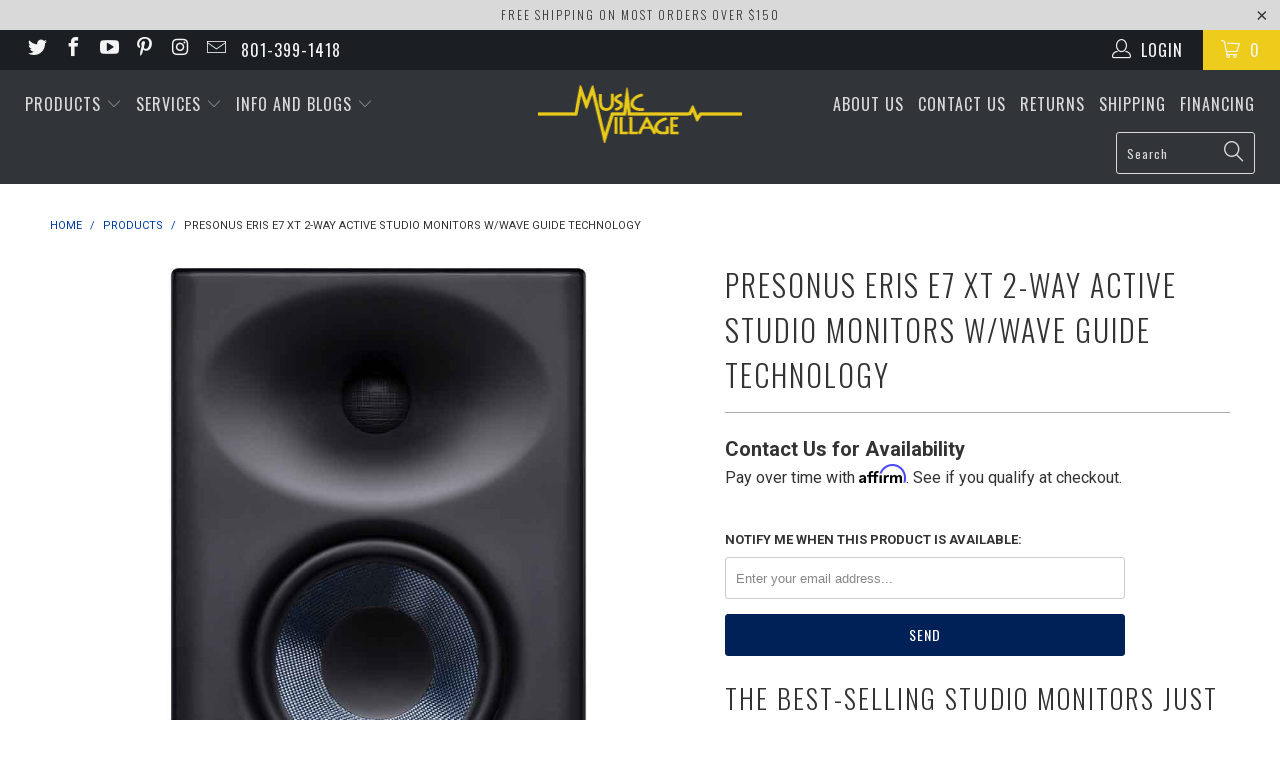

--- FILE ---
content_type: text/html; charset=utf-8
request_url: https://musicvillageusa.com/products/presonus-erise7xt-2-way-active-studio-monitors-w-wave-guide-technology
body_size: 36725
content:


 <!DOCTYPE html>
<!--[if lt IE 7 ]><html class="ie ie6" lang="en"> <![endif]-->
<!--[if IE 7 ]><html class="ie ie7" lang="en"> <![endif]-->
<!--[if IE 8 ]><html class="ie ie8" lang="en"> <![endif]-->
<!--[if IE 9 ]><html class="ie ie9" lang="en"> <![endif]-->
<!--[if (gte IE 10)|!(IE)]><!--><html lang="en"> <!--<![endif]--> <head> <!-- Global site tag (gtag.js) - Google Analytics -->
<script async src="https://www.googletagmanager.com/gtag/js?id=G-XB4SVYRSBN"></script>
<script>
  window.dataLayer = window.dataLayer || [];
  function gtag(){dataLayer.push(arguments);}
  gtag('js', new Date());

  gtag('config', 'G-XB4SVYRSBN');
</script> <!-- SEO-BOOSTER-AUTO-DESCRIPTION --> <meta name='description' content= 'PreSonus Eris E7 XT 2-Way Active Studio Monitors w/Wave Guide Technolo | Music Village USA Liquid error (layout/theme line 19): invalid integer' /> <!-- SEO-BOOSTER-TITLE -->
                
<title>PreSonus Eris E7 XT 2-Way Active Studio Monitors w/Wave Guide Technology PreSonus Studio Monitor The best-selling studio monitors just got even better.With their smooth, accurate frequency response; powerful amplification with tons of headroom; and acoustic tuning functions that ensure you always get the best sound... it&amp;#39;s no wonder that the original Eris®-series studio monitors have been a runaway hit since their introduction. The Eris E7 XT builds on the Eris XT-series adding big, controlled bass in a compact form that will fit into a studio of nearly any size. Deep lows and a wide, more controlled sweet spot (thanks to its EBM waveguide design) mean that the best-selling studio monitors just got even better.Studio speakers with a wide sweet spot.PreSonus outfitted the Eris XT studio monitors with a new EBM (Elliptical Boundary Modeled) waveguide designed by none other than Hugh Sarvis of WorxAudio, the mind behind the award-winning CDL loudspeakers and lauded R-Series monitors. The result? A superior high-frequency response and wider 100-degree horizontal dispersion to create a broader sweet spot. It’s ideal for group listening and collaboration—while narrow vertical dispersion reduces reflections from your desk. Silk-dome tweeters ensure snappy, accurate transient reproduction.Bass that’s just right.The familiar woven composite low-frequency driver still offers Eris&amp;#39; signature tight, clear bass; plenty of punch and no flub. Eris E7 XT studio monitors sport a ported enclosure that is designed to maximize bass in a compact cabinet, allowing them to reach down to an astonishing 42 Hz—with no subwoofer required!Set up your studio monitors for your room.PreSonus knows modern recording studios can be anywhere from a spare bedroom to a multi-million dollar facility; that&amp;#39;s why every studio monitor they make is equipped with controls that ensure the flattest response in your mix environment. Acoustic tuning controls allow you to configure the Eris E7 XT perfectly for your room—you get Low-cut, Mid, and High controls, as well as 3-way acoustic space tuning that allows you to easily compensate for the sonic consequences of speaker placement against a wall or in a corner.Studio monitor connections.It’s easy to feed audio to your Eris E7 XT studio monitors from an audio interface, mixer, monitor controller, or almost any other line-level source. Eris E7 XT monitors provide balanced XLR, balanced ¼” TRS, and unbalanced RCA line-level inputs. You’ll have no problem hooking your Eris speakers up to virtually anything.Accuracy defined.Suitable for both home recording studios and professional mix engineering, the Eris XT studio monitors combine sterling audio quality with the flexible tuning and connectivity you&amp;#39;ve come to expect from PreSonus. It’s Eris, remastered.</title> <!-- secomapp-json-ld --> <!-- secomapp-json-ld -->

<!-- smart-seo-json-ld-store -->
<script type="application/ld+json">
{
   "@context": "http://schema.org",
   "@type": "WebSite",
   "url": "https://musicvillageusa.com/",
   "potentialAction": {
     "@type": "SearchAction",
     "target": "https://musicvillageusa.com/search?q={search_term_string}",
     "query-input": "required name=search_term_string"
   }
}
</script>
<script type="application/ld+json">
{
	"@context": "http://schema.org",
	"@type": "Organization",
	"url": "http://musicvillageusa.com"}
</script>
<!-- End - smart-seo-json-ld-store -->



<!-- secomapp-json-ld-Breadcrumb -->
<script type="application/ld+json">
    {
        "@context": "http://schema.org",
        "@type": "BreadcrumbList",
        "itemListElement": [{
            "@type": "ListItem",
            "position": 1,
            "item": {
                "@type": "Website",
                "@id": "https://musicvillageusa.com",
                "name": "Home"
            }
        },{
                "@type": "ListItem",
                "position": 2,
                "item": {
                    "@type": "Product",
                    "@id": "https://musicvillageusa.com/products/presonus-erise7xt-2-way-active-studio-monitors-w-wave-guide-technology",
                    "name": "PreSonus Eris E7 XT 2-Way Active Studio Monitors w/Wave Guide Technology"
                }
            }]}
</script><!-- secomapp-json-ld-product -->
<script type="application/ld+json">
    {
        "@context": "http://schema.org/",
        "@type": "Product",
        "gtin12": "673454008931",
        "productId": "673454008931",
        "url": "https://musicvillageusa.com/products/presonus-erise7xt-2-way-active-studio-monitors-w-wave-guide-technology",
        "name": "PreSonus Eris E7 XT 2-Way Active Studio Monitors w/Wave Guide Technology",
        "image": "https://musicvillageusa.com/cdn/shop/products/PreSonus-Eris-E7-XT-Studio-Monitor-Front.jpg?v=1607985821",
        "description": "PreSonus Eris E7 XT 2-Way Active Studio Monitors w/Wave Guide Technology",
        "brand": {
            "name": "PreSonus"
        },
        "sku": "ERISE7XT",
        "weight": "10.0lb",
        "offers" : [
            {
                "@type" : "Offer" ,
                "gtin12": "673454008931",
                "priceCurrency" : "USD" ,
                "price" : "229.99" ,
                "priceValidUntil": "2026-04-24",
                "availability" : "http://schema.org/OutOfStock" ,
                "itemCondition": "http://schema.org/NewCondition",
                "sku": "ERISE7XT",
                "url" : "https://musicvillageusa.com/products/presonus-erise7xt-2-way-active-studio-monitors-w-wave-guide-technology?variant=31835332706370",
                "seller" : {
                    "@type" : "Organization",
                    "name" : "Music Village USA"
                }
            }
        ]
    }
</script> <meta name="p:domain_verify" content="7d5e54248bee35fa1572967bfdb0ad41"/> <meta name="google-site-verification" content="W9MJICnbKr-kzp7d492gGbGSSOfNtD4bDy9mCOT4Dq4" /> <meta charset="utf-8"> <meta http-equiv="cleartype" content="on"> <meta name="robots" content="index,follow"> <!-- Custom Fonts --> <link href="//fonts.googleapis.com/css?family=.|Oswald:light,normal,bold|Oswald:light,normal,bold|Oswald:light,normal,bold|Oswald:light,normal,bold|Roboto:light,normal,bold|Roboto:light,normal,bold" rel="stylesheet" type="text/css" /> <!-- Stylesheets for Turbo 2.2.3 --> <link href="//musicvillageusa.com/cdn/shop/t/16/assets/styles.scss.css?v=142712060316584024081700173214" rel="stylesheet" type="text/css" media="all" /> <script>
      /*! lazysizes - v3.0.0 */
      !function(a,b){var c=b(a,a.document);a.lazySizes=c,"object"==typeof module&&module.exports&&(module.exports=c)}(window,function(a,b){"use strict";if(b.getElementsByClassName){var c,d=b.documentElement,e=a.Date,f=a.HTMLPictureElement,g="addEventListener",h="getAttribute",i=a[g],j=a.setTimeout,k=a.requestAnimationFrame||j,l=a.requestIdleCallback,m=/^picture$/i,n=["load","error","lazyincluded","_lazyloaded"],o={},p=Array.prototype.forEach,q=function(a,b){return o[b]||(o[b]=new RegExp("(\\s|^)"+b+"(\\s|$)")),o[b].test(a[h]("class")||"")&&o[b]},r=function(a,b){q(a,b)||a.setAttribute("class",(a[h]("class")||"").trim()+" "+b)},s=function(a,b){var c;(c=q(a,b))&&a.setAttribute("class",(a[h]("class")||"").replace(c," "))},t=function(a,b,c){var d=c?g:"removeEventListener";c&&t(a,b),n.forEach(function(c){a[d](c,b)})},u=function(a,c,d,e,f){var g=b.createEvent("CustomEvent");return g.initCustomEvent(c,!e,!f,d||{}),a.dispatchEvent(g),g},v=function(b,d){var e;!f&&(e=a.picturefill||c.pf)?e({reevaluate:!0,elements:[b]}):d&&d.src&&(b.src=d.src)},w=function(a,b){return(getComputedStyle(a,null)||{})[b]},x=function(a,b,d){for(d=d||a.offsetWidth;d<c.minSize&&b&&!a._lazysizesWidth;)d=b.offsetWidth,b=b.parentNode;return d},y=function(){var a,c,d=[],e=[],f=d,g=function(){var b=f;for(f=d.length?e:d,a=!0,c=!1;b.length;)b.shift()();a=!1},h=function(d,e){a&&!e?d.apply(this,arguments):(f.push(d),c||(c=!0,(b.hidden?j:k)(g)))};return h._lsFlush=g,h}(),z=function(a,b){return b?function(){y(a)}:function(){var b=this,c=arguments;y(function(){a.apply(b,c)})}},A=function(a){var b,c=0,d=125,f=666,g=f,h=function(){b=!1,c=e.now(),a()},i=l?function(){l(h,{timeout:g}),g!==f&&(g=f)}:z(function(){j(h)},!0);return function(a){var f;(a=a===!0)&&(g=44),b||(b=!0,f=d-(e.now()-c),0>f&&(f=0),a||9>f&&l?i():j(i,f))}},B=function(a){var b,c,d=99,f=function(){b=null,a()},g=function(){var a=e.now()-c;d>a?j(g,d-a):(l||f)(f)};return function(){c=e.now(),b||(b=j(g,d))}},C=function(){var f,k,l,n,o,x,C,E,F,G,H,I,J,K,L,M=/^img$/i,N=/^iframe$/i,O="onscroll"in a&&!/glebot/.test(navigator.userAgent),P=0,Q=0,R=0,S=-1,T=function(a){R--,a&&a.target&&t(a.target,T),(!a||0>R||!a.target)&&(R=0)},U=function(a,c){var e,f=a,g="hidden"==w(b.body,"visibility")||"hidden"!=w(a,"visibility");for(F-=c,I+=c,G-=c,H+=c;g&&(f=f.offsetParent)&&f!=b.body&&f!=d;)g=(w(f,"opacity")||1)>0,g&&"visible"!=w(f,"overflow")&&(e=f.getBoundingClientRect(),g=H>e.left&&G<e.right&&I>e.top-1&&F<e.bottom+1);return g},V=function(){var a,e,g,i,j,m,n,p,q;if((o=c.loadMode)&&8>R&&(a=f.length)){e=0,S++,null==K&&("expand"in c||(c.expand=d.clientHeight>500&&d.clientWidth>500?500:370),J=c.expand,K=J*c.expFactor),K>Q&&1>R&&S>2&&o>2&&!b.hidden?(Q=K,S=0):Q=o>1&&S>1&&6>R?J:P;for(;a>e;e++)if(f[e]&&!f[e]._lazyRace)if(O)if((p=f[e][h]("data-expand"))&&(m=1*p)||(m=Q),q!==m&&(C=innerWidth+m*L,E=innerHeight+m,n=-1*m,q=m),g=f[e].getBoundingClientRect(),(I=g.bottom)>=n&&(F=g.top)<=E&&(H=g.right)>=n*L&&(G=g.left)<=C&&(I||H||G||F)&&(l&&3>R&&!p&&(3>o||4>S)||U(f[e],m))){if(ba(f[e]),j=!0,R>9)break}else!j&&l&&!i&&4>R&&4>S&&o>2&&(k[0]||c.preloadAfterLoad)&&(k[0]||!p&&(I||H||G||F||"auto"!=f[e][h](c.sizesAttr)))&&(i=k[0]||f[e]);else ba(f[e]);i&&!j&&ba(i)}},W=A(V),X=function(a){r(a.target,c.loadedClass),s(a.target,c.loadingClass),t(a.target,Z)},Y=z(X),Z=function(a){Y({target:a.target})},$=function(a,b){try{a.contentWindow.location.replace(b)}catch(c){a.src=b}},_=function(a){var b,d,e=a[h](c.srcsetAttr);(b=c.customMedia[a[h]("data-media")||a[h]("media")])&&a.setAttribute("media",b),e&&a.setAttribute("srcset",e),b&&(d=a.parentNode,d.insertBefore(a.cloneNode(),a),d.removeChild(a))},aa=z(function(a,b,d,e,f){var g,i,k,l,o,q;(o=u(a,"lazybeforeunveil",b)).defaultPrevented||(e&&(d?r(a,c.autosizesClass):a.setAttribute("sizes",e)),i=a[h](c.srcsetAttr),g=a[h](c.srcAttr),f&&(k=a.parentNode,l=k&&m.test(k.nodeName||"")),q=b.firesLoad||"src"in a&&(i||g||l),o={target:a},q&&(t(a,T,!0),clearTimeout(n),n=j(T,2500),r(a,c.loadingClass),t(a,Z,!0)),l&&p.call(k.getElementsByTagName("source"),_),i?a.setAttribute("srcset",i):g&&!l&&(N.test(a.nodeName)?$(a,g):a.src=g),(i||l)&&v(a,{src:g})),a._lazyRace&&delete a._lazyRace,s(a,c.lazyClass),y(function(){(!q||a.complete&&a.naturalWidth>1)&&(q?T(o):R--,X(o))},!0)}),ba=function(a){var b,d=M.test(a.nodeName),e=d&&(a[h](c.sizesAttr)||a[h]("sizes")),f="auto"==e;(!f&&l||!d||!a.src&&!a.srcset||a.complete||q(a,c.errorClass))&&(b=u(a,"lazyunveilread").detail,f&&D.updateElem(a,!0,a.offsetWidth),a._lazyRace=!0,R++,aa(a,b,f,e,d))},ca=function(){if(!l){if(e.now()-x<999)return void j(ca,999);var a=B(function(){c.loadMode=3,W()});l=!0,c.loadMode=3,W(),i("scroll",function(){3==c.loadMode&&(c.loadMode=2),a()},!0)}};return{_:function(){x=e.now(),f=b.getElementsByClassName(c.lazyClass),k=b.getElementsByClassName(c.lazyClass+" "+c.preloadClass),L=c.hFac,i("scroll",W,!0),i("resize",W,!0),a.MutationObserver?new MutationObserver(W).observe(d,{childList:!0,subtree:!0,attributes:!0}):(d[g]("DOMNodeInserted",W,!0),d[g]("DOMAttrModified",W,!0),setInterval(W,999)),i("hashchange",W,!0),["focus","mouseover","click","load","transitionend","animationend","webkitAnimationEnd"].forEach(function(a){b[g](a,W,!0)}),/d$|^c/.test(b.readyState)?ca():(i("load",ca),b[g]("DOMContentLoaded",W),j(ca,2e4)),f.length?(V(),y._lsFlush()):W()},checkElems:W,unveil:ba}}(),D=function(){var a,d=z(function(a,b,c,d){var e,f,g;if(a._lazysizesWidth=d,d+="px",a.setAttribute("sizes",d),m.test(b.nodeName||""))for(e=b.getElementsByTagName("source"),f=0,g=e.length;g>f;f++)e[f].setAttribute("sizes",d);c.detail.dataAttr||v(a,c.detail)}),e=function(a,b,c){var e,f=a.parentNode;f&&(c=x(a,f,c),e=u(a,"lazybeforesizes",{width:c,dataAttr:!!b}),e.defaultPrevented||(c=e.detail.width,c&&c!==a._lazysizesWidth&&d(a,f,e,c)))},f=function(){var b,c=a.length;if(c)for(b=0;c>b;b++)e(a[b])},g=B(f);return{_:function(){a=b.getElementsByClassName(c.autosizesClass),i("resize",g)},checkElems:g,updateElem:e}}(),E=function(){E.i||(E.i=!0,D._(),C._())};return function(){var b,d={lazyClass:"lazyload",loadedClass:"lazyloaded",loadingClass:"lazyloading",preloadClass:"lazypreload",errorClass:"lazyerror",autosizesClass:"lazyautosizes",srcAttr:"data-src",srcsetAttr:"data-srcset",sizesAttr:"data-sizes",minSize:40,customMedia:{},init:!0,expFactor:1.5,hFac:.8,loadMode:2};c=a.lazySizesConfig||a.lazysizesConfig||{};for(b in d)b in c||(c[b]=d[b]);a.lazySizesConfig=c,j(function(){c.init&&E()})}(),{cfg:c,autoSizer:D,loader:C,init:E,uP:v,aC:r,rC:s,hC:q,fire:u,gW:x,rAF:y}}});</script>

    
     

    

    

<meta name="author" content="Music Village USA">
<meta property="og:url" content="https://musicvillageusa.com/products/presonus-erise7xt-2-way-active-studio-monitors-w-wave-guide-technology">
<meta property="og:site_name" content="Music Village USA"> <meta property="og:type" content="product"> <meta property="og:title" content="PreSonus Eris E7 XT 2-Way Active Studio Monitors w/Wave Guide Technology"> <meta property="og:image" content="http://musicvillageusa.com/cdn/shop/products/PreSonus-Eris-E7-XT-Studio-Monitor-Front_600x.jpg?v=1607985821"> <meta property="og:image:secure_url" content="https://musicvillageusa.com/cdn/shop/products/PreSonus-Eris-E7-XT-Studio-Monitor-Front_600x.jpg?v=1607985821"> <meta property="og:image" content="http://musicvillageusa.com/cdn/shop/products/PreSonus-Eris-E7-XT-Studio-Monitor-Back_600x.jpg?v=1607985824"> <meta property="og:image:secure_url" content="https://musicvillageusa.com/cdn/shop/products/PreSonus-Eris-E7-XT-Studio-Monitor-Back_600x.jpg?v=1607985824"> <meta property="og:price:amount" content="229.99"> <meta property="og:price:currency" content="USD"> <meta property="og:description" content="The best-selling studio monitors just got even better. With their smooth, accurate frequency response; powerful amplification with tons of headroom; and acoustic tuning functions that ensure you always get the best sound... it&#39;s no wonder that the original Eris®-series studio monitors have been a runaway hit since thei"> <meta name="twitter:site" content="@MusicVillageUSA">

<meta name="twitter:card" content="summary"> <meta name="twitter:title" content="PreSonus Eris E7 XT 2-Way Active Studio Monitors w/Wave Guide Technology"> <meta name="twitter:description" content="The best-selling studio monitors just got even better. With their smooth, accurate frequency response; powerful amplification with tons of headroom; and acoustic tuning functions that ensure you always get the best sound... it&#39;s no wonder that the original Eris®-series studio monitors have been a runaway hit since their introduction. The Eris E7 XT builds on the Eris XT-series adding big, controlled bass in a compact form that will fit into a studio of nearly any size. Deep lows and a wide, more controlled sweet spot (thanks to its EBM waveguide design) mean that the best-selling studio monitors just got even better. Studio speakers with a wide sweet spot. PreSonus outfitted the Eris XT studio monitors with a new EBM (Elliptical Boundary Modeled) waveguide designed by none other than Hugh Sarvis of WorxAudio, the mind behind the award-winning CDL loudspeakers and lauded"> <meta name="twitter:image" content="https://musicvillageusa.com/cdn/shop/products/PreSonus-Eris-E7-XT-Studio-Monitor-Front_240x.jpg?v=1607985821"> <meta name="twitter:image:width" content="240"> <meta name="twitter:image:height" content="240"> <!-- Mobile Specific Metas --> <meta name="HandheldFriendly" content="True"> <meta name="MobileOptimized" content="320"> <meta name="viewport" content="width=device-width,initial-scale=1"> <meta name="theme-color" content="#ffffff"> <link rel="shortcut icon" type="image/x-icon" href="//musicvillageusa.com/cdn/shop/files/2017_MV_Favicon_32x32.png?v=1613554143"> <link rel="canonical" href="https://musicvillageusa.com/products/presonus-erise7xt-2-way-active-studio-monitors-w-wave-guide-technology" /> <script>window.performance && window.performance.mark && window.performance.mark('shopify.content_for_header.start');</script><meta id="shopify-digital-wallet" name="shopify-digital-wallet" content="/2175614/digital_wallets/dialog">
<link rel="alternate" type="application/json+oembed" href="https://musicvillageusa.com/products/presonus-erise7xt-2-way-active-studio-monitors-w-wave-guide-technology.oembed">
<script async="async" src="/checkouts/internal/preloads.js?locale=en-US"></script>
<script id="shopify-features" type="application/json">{"accessToken":"a40a40aceb1e136a203d44d60369789c","betas":["rich-media-storefront-analytics"],"domain":"musicvillageusa.com","predictiveSearch":true,"shopId":2175614,"locale":"en"}</script>
<script>var Shopify = Shopify || {};
Shopify.shop = "music-village-usa.myshopify.com";
Shopify.locale = "en";
Shopify.currency = {"active":"USD","rate":"1.0"};
Shopify.country = "US";
Shopify.theme = {"name":"turbo-theme-file","id":473497605,"schema_name":"Turbo","schema_version":"2.2.3","theme_store_id":null,"role":"main"};
Shopify.theme.handle = "null";
Shopify.theme.style = {"id":null,"handle":null};
Shopify.cdnHost = "musicvillageusa.com/cdn";
Shopify.routes = Shopify.routes || {};
Shopify.routes.root = "/";</script>
<script type="module">!function(o){(o.Shopify=o.Shopify||{}).modules=!0}(window);</script>
<script>!function(o){function n(){var o=[];function n(){o.push(Array.prototype.slice.apply(arguments))}return n.q=o,n}var t=o.Shopify=o.Shopify||{};t.loadFeatures=n(),t.autoloadFeatures=n()}(window);</script>
<script id="shop-js-analytics" type="application/json">{"pageType":"product"}</script>
<script defer="defer" async type="module" src="//musicvillageusa.com/cdn/shopifycloud/shop-js/modules/v2/client.init-shop-cart-sync_BT-GjEfc.en.esm.js"></script>
<script defer="defer" async type="module" src="//musicvillageusa.com/cdn/shopifycloud/shop-js/modules/v2/chunk.common_D58fp_Oc.esm.js"></script>
<script defer="defer" async type="module" src="//musicvillageusa.com/cdn/shopifycloud/shop-js/modules/v2/chunk.modal_xMitdFEc.esm.js"></script>
<script type="module">
  await import("//musicvillageusa.com/cdn/shopifycloud/shop-js/modules/v2/client.init-shop-cart-sync_BT-GjEfc.en.esm.js");
await import("//musicvillageusa.com/cdn/shopifycloud/shop-js/modules/v2/chunk.common_D58fp_Oc.esm.js");
await import("//musicvillageusa.com/cdn/shopifycloud/shop-js/modules/v2/chunk.modal_xMitdFEc.esm.js");

  window.Shopify.SignInWithShop?.initShopCartSync?.({"fedCMEnabled":true,"windoidEnabled":true});

</script>
<script>(function() {
  var isLoaded = false;
  function asyncLoad() {
    if (isLoaded) return;
    isLoaded = true;
    var urls = ["\/\/www.powr.io\/powr.js?powr-token=music-village-usa.myshopify.com\u0026external-type=shopify\u0026shop=music-village-usa.myshopify.com","https:\/\/cdn-scripts.signifyd.com\/shopify\/script-tag.js?shop=music-village-usa.myshopify.com","https:\/\/chimpstatic.com\/mcjs-connected\/js\/users\/ca492d51e75116a06f7bce7a3\/43f421ff7619095f5e75efcbd.js?shop=music-village-usa.myshopify.com","https:\/\/cdn.shopify.com\/s\/files\/1\/0217\/5614\/t\/16\/assets\/affirmShopify.js?v=1621975024\u0026shop=music-village-usa.myshopify.com","https:\/\/schemaplusfiles.s3.amazonaws.com\/loader.min.js?shop=music-village-usa.myshopify.com","https:\/\/cdn.shopify.com\/s\/files\/1\/0217\/5614\/t\/16\/assets\/codisto.js?v=1654363894\u0026shop=music-village-usa.myshopify.com","https:\/\/d9fvwtvqz2fm1.cloudfront.net\/shop\/js\/discount-on-cart-pro.min.js?shop=music-village-usa.myshopify.com"];
    for (var i = 0; i <urls.length; i++) {
      var s = document.createElement('script');
      s.type = 'text/javascript';
      s.async = true;
      s.src = urls[i];
      var x = document.getElementsByTagName('script')[0];
      x.parentNode.insertBefore(s, x);
    }
  };
  if(window.attachEvent) {
    window.attachEvent('onload', asyncLoad);
  } else {
    window.addEventListener('load', asyncLoad, false);
  }
})();</script>
<script id="__st">var __st={"a":2175614,"offset":-25200,"reqid":"012c65b2-fcb0-4880-9370-900cd5ea57e6-1769315153","pageurl":"musicvillageusa.com\/products\/presonus-erise7xt-2-way-active-studio-monitors-w-wave-guide-technology","u":"ab7ca7bb271e","p":"product","rtyp":"product","rid":4511277219906};</script>
<script>window.ShopifyPaypalV4VisibilityTracking = true;</script>
<script id="captcha-bootstrap">!function(){'use strict';const t='contact',e='account',n='new_comment',o=[[t,t],['blogs',n],['comments',n],[t,'customer']],c=[[e,'customer_login'],[e,'guest_login'],[e,'recover_customer_password'],[e,'create_customer']],r=t=>t.map((([t,e])=>`form[action*='/${t}']:not([data-nocaptcha='true']) input[name='form_type'][value='${e}']`)).join(','),a=t=>()=>t?[...document.querySelectorAll(t)].map((t=>t.form)):[];function s(){const t=[...o],e=r(t);return a(e)}const i='password',u='form_key',d=['recaptcha-v3-token','g-recaptcha-response','h-captcha-response',i],f=()=>{try{return window.sessionStorage}catch{return}},m='__shopify_v',_=t=>t.elements[u];function p(t,e,n=!1){try{const o=window.sessionStorage,c=JSON.parse(o.getItem(e)),{data:r}=function(t){const{data:e,action:n}=t;return t[m]||n?{data:e,action:n}:{data:t,action:n}}(c);for(const[e,n]of Object.entries(r))t.elements[e]&&(t.elements[e].value=n);n&&o.removeItem(e)}catch(o){console.error('form repopulation failed',{error:o})}}const l='form_type',E='cptcha';function T(t){t.dataset[E]=!0}const w=window,h=w.document,L='Shopify',v='ce_forms',y='captcha';let A=!1;((t,e)=>{const n=(g='f06e6c50-85a8-45c8-87d0-21a2b65856fe',I='https://cdn.shopify.com/shopifycloud/storefront-forms-hcaptcha/ce_storefront_forms_captcha_hcaptcha.v1.5.2.iife.js',D={infoText:'Protected by hCaptcha',privacyText:'Privacy',termsText:'Terms'},(t,e,n)=>{const o=w[L][v],c=o.bindForm;if(c)return c(t,g,e,D).then(n);var r;o.q.push([[t,g,e,D],n]),r=I,A||(h.body.append(Object.assign(h.createElement('script'),{id:'captcha-provider',async:!0,src:r})),A=!0)});var g,I,D;w[L]=w[L]||{},w[L][v]=w[L][v]||{},w[L][v].q=[],w[L][y]=w[L][y]||{},w[L][y].protect=function(t,e){n(t,void 0,e),T(t)},Object.freeze(w[L][y]),function(t,e,n,w,h,L){const[v,y,A,g]=function(t,e,n){const i=e?o:[],u=t?c:[],d=[...i,...u],f=r(d),m=r(i),_=r(d.filter((([t,e])=>n.includes(e))));return[a(f),a(m),a(_),s()]}(w,h,L),I=t=>{const e=t.target;return e instanceof HTMLFormElement?e:e&&e.form},D=t=>v().includes(t);t.addEventListener('submit',(t=>{const e=I(t);if(!e)return;const n=D(e)&&!e.dataset.hcaptchaBound&&!e.dataset.recaptchaBound,o=_(e),c=g().includes(e)&&(!o||!o.value);(n||c)&&t.preventDefault(),c&&!n&&(function(t){try{if(!f())return;!function(t){const e=f();if(!e)return;const n=_(t);if(!n)return;const o=n.value;o&&e.removeItem(o)}(t);const e=Array.from(Array(32),(()=>Math.random().toString(36)[2])).join('');!function(t,e){_(t)||t.append(Object.assign(document.createElement('input'),{type:'hidden',name:u})),t.elements[u].value=e}(t,e),function(t,e){const n=f();if(!n)return;const o=[...t.querySelectorAll(`input[type='${i}']`)].map((({name:t})=>t)),c=[...d,...o],r={};for(const[a,s]of new FormData(t).entries())c.includes(a)||(r[a]=s);n.setItem(e,JSON.stringify({[m]:1,action:t.action,data:r}))}(t,e)}catch(e){console.error('failed to persist form',e)}}(e),e.submit())}));const S=(t,e)=>{t&&!t.dataset[E]&&(n(t,e.some((e=>e===t))),T(t))};for(const o of['focusin','change'])t.addEventListener(o,(t=>{const e=I(t);D(e)&&S(e,y())}));const B=e.get('form_key'),M=e.get(l),P=B&&M;t.addEventListener('DOMContentLoaded',(()=>{const t=y();if(P)for(const e of t)e.elements[l].value===M&&p(e,B);[...new Set([...A(),...v().filter((t=>'true'===t.dataset.shopifyCaptcha))])].forEach((e=>S(e,t)))}))}(h,new URLSearchParams(w.location.search),n,t,e,['guest_login'])})(!0,!0)}();</script>
<script integrity="sha256-4kQ18oKyAcykRKYeNunJcIwy7WH5gtpwJnB7kiuLZ1E=" data-source-attribution="shopify.loadfeatures" defer="defer" src="//musicvillageusa.com/cdn/shopifycloud/storefront/assets/storefront/load_feature-a0a9edcb.js" crossorigin="anonymous"></script>
<script data-source-attribution="shopify.dynamic_checkout.dynamic.init">var Shopify=Shopify||{};Shopify.PaymentButton=Shopify.PaymentButton||{isStorefrontPortableWallets:!0,init:function(){window.Shopify.PaymentButton.init=function(){};var t=document.createElement("script");t.src="https://musicvillageusa.com/cdn/shopifycloud/portable-wallets/latest/portable-wallets.en.js",t.type="module",document.head.appendChild(t)}};
</script>
<script data-source-attribution="shopify.dynamic_checkout.buyer_consent">
  function portableWalletsHideBuyerConsent(e){var t=document.getElementById("shopify-buyer-consent"),n=document.getElementById("shopify-subscription-policy-button");t&&n&&(t.classList.add("hidden"),t.setAttribute("aria-hidden","true"),n.removeEventListener("click",e))}function portableWalletsShowBuyerConsent(e){var t=document.getElementById("shopify-buyer-consent"),n=document.getElementById("shopify-subscription-policy-button");t&&n&&(t.classList.remove("hidden"),t.removeAttribute("aria-hidden"),n.addEventListener("click",e))}window.Shopify?.PaymentButton&&(window.Shopify.PaymentButton.hideBuyerConsent=portableWalletsHideBuyerConsent,window.Shopify.PaymentButton.showBuyerConsent=portableWalletsShowBuyerConsent);
</script>
<script data-source-attribution="shopify.dynamic_checkout.cart.bootstrap">document.addEventListener("DOMContentLoaded",(function(){function t(){return document.querySelector("shopify-accelerated-checkout-cart, shopify-accelerated-checkout")}if(t())Shopify.PaymentButton.init();else{new MutationObserver((function(e,n){t()&&(Shopify.PaymentButton.init(),n.disconnect())})).observe(document.body,{childList:!0,subtree:!0})}}));
</script>

<script>window.performance && window.performance.mark && window.performance.mark('shopify.content_for_header.end');</script> <meta name="google-site-verification" content="W9MJICnbKr-kzp7d492gGbGSSOfNtD4bDy9mCOT4Dq4" />
<!-- BEGIN app block: shopify://apps/eg-auto-add-to-cart/blocks/app-embed/0f7d4f74-1e89-4820-aec4-6564d7e535d2 -->










  
    <script
      async
      type="text/javascript"
      src="https://cdn.506.io/eg/script.js?shop=music-village-usa.myshopify.com&v=7"
    ></script>
  



  <meta id="easygift-shop" itemid="c2hvcF8kXzE3NjkzMTUxNTQ=" content="{&quot;isInstalled&quot;:true,&quot;installedOn&quot;:&quot;2022-06-10T20:18:17.933Z&quot;,&quot;appVersion&quot;:&quot;3.0&quot;,&quot;subscriptionName&quot;:&quot;Unlimited&quot;,&quot;cartAnalytics&quot;:true,&quot;freeTrialEndsOn&quot;:null,&quot;settings&quot;:{&quot;reminderBannerStyle&quot;:{&quot;position&quot;:{&quot;horizontal&quot;:&quot;right&quot;,&quot;vertical&quot;:&quot;bottom&quot;},&quot;imageUrl&quot;:null,&quot;closingMode&quot;:&quot;doNotAutoClose&quot;,&quot;cssStyles&quot;:&quot;&quot;,&quot;displayAfter&quot;:5,&quot;headerText&quot;:&quot;&quot;,&quot;primaryColor&quot;:&quot;#000000&quot;,&quot;reshowBannerAfter&quot;:&quot;everyNewSession&quot;,&quot;selfcloseAfter&quot;:5,&quot;showImage&quot;:false,&quot;subHeaderText&quot;:&quot;&quot;},&quot;addedItemIdentifier&quot;:&quot;_Gifted&quot;,&quot;ignoreOtherAppLineItems&quot;:null,&quot;customVariantsInfoLifetimeMins&quot;:1440,&quot;redirectPath&quot;:null,&quot;ignoreNonStandardCartRequests&quot;:false,&quot;bannerStyle&quot;:{&quot;position&quot;:{&quot;horizontal&quot;:&quot;right&quot;,&quot;vertical&quot;:&quot;bottom&quot;},&quot;cssStyles&quot;:null,&quot;primaryColor&quot;:&quot;#000000&quot;},&quot;themePresetId&quot;:null,&quot;notificationStyle&quot;:{&quot;position&quot;:{&quot;horizontal&quot;:null,&quot;vertical&quot;:null},&quot;primaryColor&quot;:null,&quot;duration&quot;:null,&quot;cssStyles&quot;:null,&quot;hasCustomizations&quot;:false},&quot;fetchCartData&quot;:false,&quot;useLocalStorage&quot;:{&quot;expiryMinutes&quot;:null,&quot;enabled&quot;:false},&quot;popupStyle&quot;:{&quot;primaryColor&quot;:null,&quot;secondaryColor&quot;:null,&quot;cssStyles&quot;:null,&quot;addButtonText&quot;:null,&quot;dismissButtonText&quot;:null,&quot;outOfStockButtonText&quot;:null,&quot;imageUrl&quot;:null,&quot;hasCustomizations&quot;:false,&quot;showProductLink&quot;:false,&quot;subscriptionLabel&quot;:&quot;Subscription Plan&quot;},&quot;refreshAfterBannerClick&quot;:false,&quot;disableReapplyRules&quot;:false,&quot;disableReloadOnFailedAddition&quot;:false,&quot;autoReloadCartPage&quot;:false,&quot;ajaxRedirectPath&quot;:null,&quot;allowSimultaneousRequests&quot;:false,&quot;applyRulesOnCheckout&quot;:false,&quot;enableCartCtrlOverrides&quot;:true,&quot;scriptSettings&quot;:{&quot;branding&quot;:{&quot;removalRequestSent&quot;:null,&quot;show&quot;:false},&quot;productPageRedirection&quot;:{&quot;enabled&quot;:false,&quot;products&quot;:[],&quot;redirectionURL&quot;:&quot;\/&quot;},&quot;debugging&quot;:{&quot;enabled&quot;:false,&quot;enabledOn&quot;:null,&quot;stringifyObj&quot;:false},&quot;customCSS&quot;:null,&quot;delayUpdates&quot;:2000,&quot;decodePayload&quot;:false,&quot;hideAlertsOnFrontend&quot;:false,&quot;removeEGPropertyFromSplitActionLineItems&quot;:false,&quot;fetchProductInfoFromSavedDomain&quot;:false,&quot;enableBuyNowInterceptions&quot;:false,&quot;removeProductsAddedFromExpiredRules&quot;:false,&quot;useFinalPrice&quot;:false,&quot;hideGiftedPropertyText&quot;:false,&quot;fetchCartDataBeforeRequest&quot;:false}},&quot;translations&quot;:null,&quot;defaultLocale&quot;:&quot;en&quot;,&quot;shopDomain&quot;:&quot;musicvillageusa.com&quot;}">


<script defer>
  (async function() {
    try {

      const blockVersion = "v3"
      if (blockVersion != "v3") {
        return
      }

      let metaErrorFlag = false;
      if (metaErrorFlag) {
        return
      }

      // Parse metafields as JSON
      const metafields = {"easygift-rule-63752bee40dc260017516cb3":{"schedule":{"enabled":true,"starts":"2025-11-21T07:00:00Z","ends":"2026-01-01T07:00:00Z"},"trigger":{"productTags":{"targets":[],"collectionInfo":null,"sellingPlan":null},"type":"cartValue","minCartValue":250,"hasUpperCartValue":true,"upperCartValue":400,"condition":null,"conditionMin":null,"conditionMax":null,"collectionSellingPlanType":null,"products":[],"collections":[]},"action":{"notification":{"enabled":true,"showImage":true,"imageUrl":"https:\/\/cdn.506.io\/eg\/eg_notification_default_512x512.png","headerText":"Free $25 Gift Card","subHeaderText":"Congratulations!  Your purchase qualifies for a free $25 gift card which has been added to your cart"},"discount":{"easygiftAppDiscount":false,"value":null,"discountType":null,"type":"shpAutomatic","title":"Cart Total Automatic Gift Card Discount","id":"gid:\/\/shopify\/DiscountAutomaticNode\/1254635831362","createdByEasyGift":false,"issue":null,"code":null},"popupOptions":{"headline":null,"subHeadline":null,"showItemsPrice":false,"showVariantsSeparately":false,"popupDismissable":false,"imageUrl":null,"persistPopup":false,"rewardQuantity":1,"showDiscountedPrice":false,"hideOOSItems":false},"banner":{"enabled":false,"headerText":null,"subHeaderText":null,"showImage":false,"imageUrl":null,"displayAfter":"5","closingMode":"doNotAutoClose","selfcloseAfter":"5","reshowBannerAfter":"everyNewSession","redirectLink":null},"type":"addAutomatically","products":[{"name":"Music Village USA Promotional Gift Card - $25.00","variantId":"32551484031042","variantGid":"gid:\/\/shopify\/ProductVariant\/32551484031042","productGid":"gid:\/\/shopify\/Product\/4729853411394","quantity":1,"handle":"music-village-usa-promotional-gift-card"}],"limit":1,"preventProductRemoval":true,"addAvailableProducts":false},"targeting":{"link":{"destination":null,"data":null,"cookieLifetime":14},"additionalCriteria":{"geo":{"include":[],"exclude":[]},"type":null,"customerTags":[],"customerTagsExcluded":[],"customerId":[],"orderCount":null,"hasOrderCountMax":false,"orderCountMax":null,"totalSpent":null,"hasTotalSpentMax":false,"totalSpentMax":null},"type":"all"},"settings":{"showReminderBanner":false,"worksInReverse":true,"runsOncePerSession":false,"preventAddedItemPurchase":false},"_id":"63752bee40dc260017516cb3","active":true,"createdAt":"2022-11-16T18:29:02.749Z","updatedAt":"2025-11-19T17:57:48.682Z","name":"Holiday 2025 Cart Total Rebates $25","store":"62a3a6f1190f053005b427f9","__v":0,"shop":"music-village-usa","translations":null},"easygift-rule-63752c67b358500017431dde":{"schedule":{"enabled":true,"starts":"2025-11-21T07:00:00Z","ends":"2026-01-01T07:00:00Z"},"trigger":{"productTags":{"targets":[],"collectionInfo":null,"sellingPlan":null},"type":"cartValue","minCartValue":400,"hasUpperCartValue":true,"upperCartValue":749.99,"condition":null,"conditionMin":null,"conditionMax":null,"collectionSellingPlanType":null,"products":[],"collections":[]},"action":{"notification":{"enabled":true,"showImage":true,"imageUrl":"https:\/\/cdn.506.io\/eg\/eg_notification_default_512x512.png","headerText":"Free $50 Gift Card","subHeaderText":"Congratulations!  Your purchase qualifies for a free $50 gift card which has been added to your cart"},"discount":{"easygiftAppDiscount":false,"value":null,"discountType":null,"type":"shpAutomatic","title":"Cart Total Automatic Gift Card Discount","id":"gid:\/\/shopify\/DiscountAutomaticNode\/1254635831362","createdByEasyGift":false,"issue":null,"code":null},"popupOptions":{"headline":null,"subHeadline":null,"showItemsPrice":false,"showVariantsSeparately":false,"popupDismissable":false,"imageUrl":null,"persistPopup":false,"rewardQuantity":1,"showDiscountedPrice":false,"hideOOSItems":false},"banner":{"enabled":false,"headerText":null,"subHeaderText":null,"showImage":false,"imageUrl":null,"displayAfter":"5","closingMode":"doNotAutoClose","selfcloseAfter":"5","reshowBannerAfter":"everyNewSession","redirectLink":null},"type":"addAutomatically","products":[{"name":"Music Village USA Promotional Gift Card - $50.00","variantId":"32551484063810","variantGid":"gid:\/\/shopify\/ProductVariant\/32551484063810","productGid":"gid:\/\/shopify\/Product\/4729853411394","quantity":1,"handle":"music-village-usa-promotional-gift-card"}],"limit":1,"preventProductRemoval":true,"addAvailableProducts":false},"targeting":{"link":{"destination":null,"data":null,"cookieLifetime":14},"additionalCriteria":{"geo":{"include":[],"exclude":[]},"type":null,"customerTags":[],"customerTagsExcluded":[],"customerId":[],"orderCount":null,"hasOrderCountMax":false,"orderCountMax":null,"totalSpent":null,"hasTotalSpentMax":false,"totalSpentMax":null},"type":"all"},"settings":{"showReminderBanner":false,"worksInReverse":true,"runsOncePerSession":false,"preventAddedItemPurchase":false},"_id":"63752c67b358500017431dde","active":true,"createdAt":"2022-11-16T18:31:03.609Z","updatedAt":"2025-11-19T17:58:04.757Z","name":"Holiday 2025 Cart Total Rebates $50","store":"62a3a6f1190f053005b427f9","__v":0,"shop":"music-village-usa","translations":null},"easygift-rule-691e020e95719e893e0cf324":{"schedule":{"enabled":true,"starts":"2025-11-21T07:00:00Z","ends":"2026-01-01T07:00:00Z"},"trigger":{"productTags":{"targets":[],"collectionInfo":null,"sellingPlan":null},"type":"cartValue","minCartValue":750,"hasUpperCartValue":false,"upperCartValue":null,"products":[],"collections":[],"condition":null,"conditionMin":null,"conditionMax":null,"collectionSellingPlanType":null},"action":{"notification":{"enabled":true,"headerText":"Free $100 Gift Card","subHeaderText":"Congratulations!  Your purchase qualifies for a free $100 gift card which has been added to your cart","showImage":true,"imageUrl":"https:\/\/cdn.506.io\/eg\/eg_notification_default_512x512.png"},"discount":{"type":"shpAutomatic","title":"Cart Total Automatic Gift Card Discount","code":null,"id":"gid:\/\/shopify\/DiscountAutomaticNode\/1254635831362","createdByEasyGift":false,"easygiftAppDiscount":false,"issue":null,"value":null,"discountType":null},"popupOptions":{"headline":null,"subHeadline":null,"showItemsPrice":false,"showVariantsSeparately":false,"popupDismissable":false,"imageUrl":null,"persistPopup":false,"rewardQuantity":1,"showDiscountedPrice":false,"hideOOSItems":false},"banner":{"enabled":false,"headerText":null,"subHeaderText":null,"showImage":false,"imageUrl":null,"displayAfter":"5","closingMode":"doNotAutoClose","selfcloseAfter":"5","reshowBannerAfter":"everyNewSession","redirectLink":null},"type":"addAutomatically","products":[{"name":"Music Village USA Promotional Gift Card - $100.00","variantId":"32551484096578","variantGid":"gid:\/\/shopify\/ProductVariant\/32551484096578","productGid":"gid:\/\/shopify\/Product\/4729853411394","quantity":1,"handle":"music-village-usa-promotional-gift-card","price":"100.00"}],"limit":1,"preventProductRemoval":true,"addAvailableProducts":false},"targeting":{"link":{"destination":null,"data":null,"cookieLifetime":14},"additionalCriteria":{"geo":{"include":[],"exclude":[]},"type":null,"customerTags":[],"customerTagsExcluded":[],"customerId":[],"orderCount":null,"hasOrderCountMax":false,"orderCountMax":null,"totalSpent":null,"hasTotalSpentMax":false,"totalSpentMax":null},"type":"all"},"settings":{"worksInReverse":true,"runsOncePerSession":false,"preventAddedItemPurchase":false,"showReminderBanner":false},"_id":"691e020e95719e893e0cf324","name":"Holiday 2025 Cart Total Rebates $100","store":"62a3a6f1190f053005b427f9","shop":"music-village-usa","active":true,"translations":null,"createdAt":"2025-11-19T17:44:46.017Z","updatedAt":"2025-11-19T17:57:30.314Z","__v":0}};

      // Process metafields in JavaScript
      let savedRulesArray = [];
      for (const [key, value] of Object.entries(metafields)) {
        if (value) {
          for (const prop in value) {
            // avoiding Object.Keys for performance gain -- no need to make an array of keys.
            savedRulesArray.push(value);
            break;
          }
        }
      }

      const metaTag = document.createElement('meta');
      metaTag.id = 'easygift-rules';
      metaTag.content = JSON.stringify(savedRulesArray);
      metaTag.setAttribute('itemid', 'cnVsZXNfJF8xNzY5MzE1MTU0');

      document.head.appendChild(metaTag);
      } catch (err) {
        
      }
  })();
</script>


  <script
    type="text/javascript"
    defer
  >

    (function () {
      try {
        window.EG_INFO = window.EG_INFO || {};
        var shopInfo = {"isInstalled":true,"installedOn":"2022-06-10T20:18:17.933Z","appVersion":"3.0","subscriptionName":"Unlimited","cartAnalytics":true,"freeTrialEndsOn":null,"settings":{"reminderBannerStyle":{"position":{"horizontal":"right","vertical":"bottom"},"imageUrl":null,"closingMode":"doNotAutoClose","cssStyles":"","displayAfter":5,"headerText":"","primaryColor":"#000000","reshowBannerAfter":"everyNewSession","selfcloseAfter":5,"showImage":false,"subHeaderText":""},"addedItemIdentifier":"_Gifted","ignoreOtherAppLineItems":null,"customVariantsInfoLifetimeMins":1440,"redirectPath":null,"ignoreNonStandardCartRequests":false,"bannerStyle":{"position":{"horizontal":"right","vertical":"bottom"},"cssStyles":null,"primaryColor":"#000000"},"themePresetId":null,"notificationStyle":{"position":{"horizontal":null,"vertical":null},"primaryColor":null,"duration":null,"cssStyles":null,"hasCustomizations":false},"fetchCartData":false,"useLocalStorage":{"expiryMinutes":null,"enabled":false},"popupStyle":{"primaryColor":null,"secondaryColor":null,"cssStyles":null,"addButtonText":null,"dismissButtonText":null,"outOfStockButtonText":null,"imageUrl":null,"hasCustomizations":false,"showProductLink":false,"subscriptionLabel":"Subscription Plan"},"refreshAfterBannerClick":false,"disableReapplyRules":false,"disableReloadOnFailedAddition":false,"autoReloadCartPage":false,"ajaxRedirectPath":null,"allowSimultaneousRequests":false,"applyRulesOnCheckout":false,"enableCartCtrlOverrides":true,"scriptSettings":{"branding":{"removalRequestSent":null,"show":false},"productPageRedirection":{"enabled":false,"products":[],"redirectionURL":"\/"},"debugging":{"enabled":false,"enabledOn":null,"stringifyObj":false},"customCSS":null,"delayUpdates":2000,"decodePayload":false,"hideAlertsOnFrontend":false,"removeEGPropertyFromSplitActionLineItems":false,"fetchProductInfoFromSavedDomain":false,"enableBuyNowInterceptions":false,"removeProductsAddedFromExpiredRules":false,"useFinalPrice":false,"hideGiftedPropertyText":false,"fetchCartDataBeforeRequest":false}},"translations":null,"defaultLocale":"en","shopDomain":"musicvillageusa.com"};
        var productRedirectionEnabled = shopInfo.settings.scriptSettings.productPageRedirection.enabled;
        if (["Unlimited", "Enterprise"].includes(shopInfo.subscriptionName) && productRedirectionEnabled) {
          var products = shopInfo.settings.scriptSettings.productPageRedirection.products;
          if (products.length > 0) {
            var productIds = products.map(function(prod) {
              var productGid = prod.id;
              var productIdNumber = parseInt(productGid.split('/').pop());
              return productIdNumber;
            });
            var productInfo = {"id":4511277219906,"title":"PreSonus Eris E7 XT 2-Way Active Studio Monitors w\/Wave Guide Technology","handle":"presonus-erise7xt-2-way-active-studio-monitors-w-wave-guide-technology","description":"\u003ch2\u003eThe best-selling studio monitors just got even better.\u003cbr\u003e\n\u003c\/h2\u003e\n\u003cp\u003eWith their smooth, accurate frequency response; powerful amplification with tons of headroom; and acoustic tuning functions that ensure you always get the best sound... it's no wonder that the original Eris®-series studio monitors have been a runaway hit since their introduction. The Eris E7 XT builds on the Eris XT-series adding big, controlled bass in a compact form that will fit into a studio of nearly any size. Deep lows and a wide, more controlled sweet spot (thanks to its EBM waveguide design) mean that the best-selling studio monitors just got even better.\u003c\/p\u003e\n\u003ch2\u003eStudio speakers with a wide sweet spot.\u003c\/h2\u003e\n\u003cp\u003ePreSonus outfitted the Eris XT studio monitors with a new EBM (Elliptical Boundary Modeled) waveguide designed by none other than Hugh Sarvis of WorxAudio, the mind behind the award-winning CDL loudspeakers and lauded R-Series monitors. The result? A superior high-frequency response and wider 100-degree horizontal dispersion to create a broader sweet spot. It’s ideal for group listening and collaboration—while narrow vertical dispersion reduces reflections from your desk. Silk-dome tweeters ensure snappy, accurate transient reproduction.\u003c\/p\u003e\n\u003ch2\u003eBass that’s just right.\u003c\/h2\u003e\n\u003cp\u003eThe familiar woven composite low-frequency driver still offers Eris' signature tight, clear bass; plenty of punch and no flub. Eris E7 XT studio monitors sport a ported enclosure that is designed to maximize bass in a compact cabinet, allowing them to reach down to an astonishing 42 Hz—with no subwoofer required!\u003c\/p\u003e\n\u003ch2\u003eSet up your studio monitors for your room.\u003c\/h2\u003e\n\u003cp\u003ePreSonus knows modern recording studios can be anywhere from a spare bedroom to a multi-million dollar facility; that's why every studio monitor they make is equipped with controls that ensure the flattest response in your mix environment. Acoustic tuning controls allow you to configure the Eris E7 XT perfectly for your room—you get Low-cut, Mid, and High controls, as well as 3-way acoustic space tuning that allows you to easily compensate for the sonic consequences of speaker placement against a wall or in a corner.\u003c\/p\u003e\n\u003ch2\u003eStudio monitor connections.\u003c\/h2\u003e\n\u003cdiv class=\"long-run\"\u003e\n\u003cp\u003eIt’s easy to feed audio to your Eris E7 XT studio monitors from an audio interface, mixer, monitor controller, or almost any other line-level source. Eris E7 XT monitors provide balanced XLR, balanced ¼” TRS, and unbalanced RCA line-level inputs. You’ll have no problem hooking your Eris speakers up to virtually anything.\u003c\/p\u003e\n\u003ch2\u003eAccuracy defined.\u003c\/h2\u003e\n\u003cp\u003eSuitable for both home recording studios and professional mix engineering, the Eris XT studio monitors combine sterling audio quality with the flexible tuning and connectivity you've come to expect from PreSonus. It’s Eris, remastered.\u003c\/p\u003e\n\u003c\/div\u003e","published_at":"2020-04-15T09:54:14-06:00","created_at":"2020-04-15T10:08:59-06:00","vendor":"PreSonus","type":"Studio Monitor","tags":["BFCM","Discount Code Eligible"],"price":22999,"price_min":22999,"price_max":22999,"available":false,"price_varies":false,"compare_at_price":null,"compare_at_price_min":0,"compare_at_price_max":0,"compare_at_price_varies":false,"variants":[{"id":31835332706370,"title":"Default Title","option1":"Default Title","option2":null,"option3":null,"sku":"ERISE7XT","requires_shipping":true,"taxable":true,"featured_image":null,"available":false,"name":"PreSonus Eris E7 XT 2-Way Active Studio Monitors w\/Wave Guide Technology","public_title":null,"options":["Default Title"],"price":22999,"weight":4536,"compare_at_price":null,"inventory_quantity":0,"inventory_management":"shopify","inventory_policy":"deny","barcode":"673454008931","requires_selling_plan":false,"selling_plan_allocations":[]}],"images":["\/\/musicvillageusa.com\/cdn\/shop\/products\/PreSonus-Eris-E7-XT-Studio-Monitor-Front.jpg?v=1607985821","\/\/musicvillageusa.com\/cdn\/shop\/products\/PreSonus-Eris-E7-XT-Studio-Monitor-Back.jpg?v=1607985824"],"featured_image":"\/\/musicvillageusa.com\/cdn\/shop\/products\/PreSonus-Eris-E7-XT-Studio-Monitor-Front.jpg?v=1607985821","options":["Title"],"media":[{"alt":"PreSonus Eris E7 XT 2-Way Active Studio Monitors w\/Wave Guide Technology","id":7221582659650,"position":1,"preview_image":{"aspect_ratio":1.0,"height":1024,"width":1024,"src":"\/\/musicvillageusa.com\/cdn\/shop\/products\/PreSonus-Eris-E7-XT-Studio-Monitor-Front.jpg?v=1607985821"},"aspect_ratio":1.0,"height":1024,"media_type":"image","src":"\/\/musicvillageusa.com\/cdn\/shop\/products\/PreSonus-Eris-E7-XT-Studio-Monitor-Front.jpg?v=1607985821","width":1024},{"alt":"PreSonus Eris E7 XT 2-Way Active Studio Monitors w\/Wave Guide Technology","id":7221582626882,"position":2,"preview_image":{"aspect_ratio":1.0,"height":1024,"width":1024,"src":"\/\/musicvillageusa.com\/cdn\/shop\/products\/PreSonus-Eris-E7-XT-Studio-Monitor-Back.jpg?v=1607985824"},"aspect_ratio":1.0,"height":1024,"media_type":"image","src":"\/\/musicvillageusa.com\/cdn\/shop\/products\/PreSonus-Eris-E7-XT-Studio-Monitor-Back.jpg?v=1607985824","width":1024}],"requires_selling_plan":false,"selling_plan_groups":[],"content":"\u003ch2\u003eThe best-selling studio monitors just got even better.\u003cbr\u003e\n\u003c\/h2\u003e\n\u003cp\u003eWith their smooth, accurate frequency response; powerful amplification with tons of headroom; and acoustic tuning functions that ensure you always get the best sound... it's no wonder that the original Eris®-series studio monitors have been a runaway hit since their introduction. The Eris E7 XT builds on the Eris XT-series adding big, controlled bass in a compact form that will fit into a studio of nearly any size. Deep lows and a wide, more controlled sweet spot (thanks to its EBM waveguide design) mean that the best-selling studio monitors just got even better.\u003c\/p\u003e\n\u003ch2\u003eStudio speakers with a wide sweet spot.\u003c\/h2\u003e\n\u003cp\u003ePreSonus outfitted the Eris XT studio monitors with a new EBM (Elliptical Boundary Modeled) waveguide designed by none other than Hugh Sarvis of WorxAudio, the mind behind the award-winning CDL loudspeakers and lauded R-Series monitors. The result? A superior high-frequency response and wider 100-degree horizontal dispersion to create a broader sweet spot. It’s ideal for group listening and collaboration—while narrow vertical dispersion reduces reflections from your desk. Silk-dome tweeters ensure snappy, accurate transient reproduction.\u003c\/p\u003e\n\u003ch2\u003eBass that’s just right.\u003c\/h2\u003e\n\u003cp\u003eThe familiar woven composite low-frequency driver still offers Eris' signature tight, clear bass; plenty of punch and no flub. Eris E7 XT studio monitors sport a ported enclosure that is designed to maximize bass in a compact cabinet, allowing them to reach down to an astonishing 42 Hz—with no subwoofer required!\u003c\/p\u003e\n\u003ch2\u003eSet up your studio monitors for your room.\u003c\/h2\u003e\n\u003cp\u003ePreSonus knows modern recording studios can be anywhere from a spare bedroom to a multi-million dollar facility; that's why every studio monitor they make is equipped with controls that ensure the flattest response in your mix environment. Acoustic tuning controls allow you to configure the Eris E7 XT perfectly for your room—you get Low-cut, Mid, and High controls, as well as 3-way acoustic space tuning that allows you to easily compensate for the sonic consequences of speaker placement against a wall or in a corner.\u003c\/p\u003e\n\u003ch2\u003eStudio monitor connections.\u003c\/h2\u003e\n\u003cdiv class=\"long-run\"\u003e\n\u003cp\u003eIt’s easy to feed audio to your Eris E7 XT studio monitors from an audio interface, mixer, monitor controller, or almost any other line-level source. Eris E7 XT monitors provide balanced XLR, balanced ¼” TRS, and unbalanced RCA line-level inputs. You’ll have no problem hooking your Eris speakers up to virtually anything.\u003c\/p\u003e\n\u003ch2\u003eAccuracy defined.\u003c\/h2\u003e\n\u003cp\u003eSuitable for both home recording studios and professional mix engineering, the Eris XT studio monitors combine sterling audio quality with the flexible tuning and connectivity you've come to expect from PreSonus. It’s Eris, remastered.\u003c\/p\u003e\n\u003c\/div\u003e"};
            var isProductInList = productIds.includes(productInfo.id);
            if (isProductInList) {
              var redirectionURL = shopInfo.settings.scriptSettings.productPageRedirection.redirectionURL;
              if (redirectionURL) {
                window.location = redirectionURL;
              }
            }
          }
        }

        

          var rawPriceString = "229.99";
    
          rawPriceString = rawPriceString.trim();
    
          var normalisedPrice;

          function processNumberString(str) {
            // Helper to find the rightmost index of '.', ',' or "'"
            const lastDot = str.lastIndexOf('.');
            const lastComma = str.lastIndexOf(',');
            const lastApostrophe = str.lastIndexOf("'");
            const lastIndex = Math.max(lastDot, lastComma, lastApostrophe);

            // If no punctuation, remove any stray spaces and return
            if (lastIndex === -1) {
              return str.replace(/[.,'\s]/g, '');
            }

            // Extract parts
            const before = str.slice(0, lastIndex).replace(/[.,'\s]/g, '');
            const after = str.slice(lastIndex + 1).replace(/[.,'\s]/g, '');

            // If the after part is 1 or 2 digits, treat as decimal
            if (after.length > 0 && after.length <= 2) {
              return `${before}.${after}`;
            }

            // Otherwise treat as integer with thousands separator removed
            return before + after;
          }

          normalisedPrice = processNumberString(rawPriceString)

          window.EG_INFO["31835332706370"] = {
            "price": `${normalisedPrice}`,
            "presentmentPrices": {
              "edges": [
                {
                  "node": {
                    "price": {
                      "amount": `${normalisedPrice}`,
                      "currencyCode": "USD"
                    }
                  }
                }
              ]
            },
            "sellingPlanGroups": {
              "edges": [
                
              ]
            },
            "product": {
              "id": "gid://shopify/Product/4511277219906",
              "tags": ["BFCM","Discount Code Eligible"],
              "collections": {
                "pageInfo": {
                  "hasNextPage": false
                },
                "edges": [
                  
                    {
                      "node": {
                        "id": "gid://shopify/Collection/245800901"
                      }
                    },
                  
                    {
                      "node": {
                        "id": "gid://shopify/Collection/285296459842"
                      }
                    },
                  
                    {
                      "node": {
                        "id": "gid://shopify/Collection/190862149"
                      }
                    },
                  
                    {
                      "node": {
                        "id": "gid://shopify/Collection/135097157"
                      }
                    }
                  
                ]
              }
            },
            "id": "31835332706370",
            "timestamp": 1769315154
          };
        
      } catch(err) {
      return
    }})()
  </script>



<!-- END app block --><link href="https://monorail-edge.shopifysvc.com" rel="dns-prefetch">
<script>(function(){if ("sendBeacon" in navigator && "performance" in window) {try {var session_token_from_headers = performance.getEntriesByType('navigation')[0].serverTiming.find(x => x.name == '_s').description;} catch {var session_token_from_headers = undefined;}var session_cookie_matches = document.cookie.match(/_shopify_s=([^;]*)/);var session_token_from_cookie = session_cookie_matches && session_cookie_matches.length === 2 ? session_cookie_matches[1] : "";var session_token = session_token_from_headers || session_token_from_cookie || "";function handle_abandonment_event(e) {var entries = performance.getEntries().filter(function(entry) {return /monorail-edge.shopifysvc.com/.test(entry.name);});if (!window.abandonment_tracked && entries.length === 0) {window.abandonment_tracked = true;var currentMs = Date.now();var navigation_start = performance.timing.navigationStart;var payload = {shop_id: 2175614,url: window.location.href,navigation_start,duration: currentMs - navigation_start,session_token,page_type: "product"};window.navigator.sendBeacon("https://monorail-edge.shopifysvc.com/v1/produce", JSON.stringify({schema_id: "online_store_buyer_site_abandonment/1.1",payload: payload,metadata: {event_created_at_ms: currentMs,event_sent_at_ms: currentMs}}));}}window.addEventListener('pagehide', handle_abandonment_event);}}());</script>
<script id="web-pixels-manager-setup">(function e(e,d,r,n,o){if(void 0===o&&(o={}),!Boolean(null===(a=null===(i=window.Shopify)||void 0===i?void 0:i.analytics)||void 0===a?void 0:a.replayQueue)){var i,a;window.Shopify=window.Shopify||{};var t=window.Shopify;t.analytics=t.analytics||{};var s=t.analytics;s.replayQueue=[],s.publish=function(e,d,r){return s.replayQueue.push([e,d,r]),!0};try{self.performance.mark("wpm:start")}catch(e){}var l=function(){var e={modern:/Edge?\/(1{2}[4-9]|1[2-9]\d|[2-9]\d{2}|\d{4,})\.\d+(\.\d+|)|Firefox\/(1{2}[4-9]|1[2-9]\d|[2-9]\d{2}|\d{4,})\.\d+(\.\d+|)|Chrom(ium|e)\/(9{2}|\d{3,})\.\d+(\.\d+|)|(Maci|X1{2}).+ Version\/(15\.\d+|(1[6-9]|[2-9]\d|\d{3,})\.\d+)([,.]\d+|)( \(\w+\)|)( Mobile\/\w+|) Safari\/|Chrome.+OPR\/(9{2}|\d{3,})\.\d+\.\d+|(CPU[ +]OS|iPhone[ +]OS|CPU[ +]iPhone|CPU IPhone OS|CPU iPad OS)[ +]+(15[._]\d+|(1[6-9]|[2-9]\d|\d{3,})[._]\d+)([._]\d+|)|Android:?[ /-](13[3-9]|1[4-9]\d|[2-9]\d{2}|\d{4,})(\.\d+|)(\.\d+|)|Android.+Firefox\/(13[5-9]|1[4-9]\d|[2-9]\d{2}|\d{4,})\.\d+(\.\d+|)|Android.+Chrom(ium|e)\/(13[3-9]|1[4-9]\d|[2-9]\d{2}|\d{4,})\.\d+(\.\d+|)|SamsungBrowser\/([2-9]\d|\d{3,})\.\d+/,legacy:/Edge?\/(1[6-9]|[2-9]\d|\d{3,})\.\d+(\.\d+|)|Firefox\/(5[4-9]|[6-9]\d|\d{3,})\.\d+(\.\d+|)|Chrom(ium|e)\/(5[1-9]|[6-9]\d|\d{3,})\.\d+(\.\d+|)([\d.]+$|.*Safari\/(?![\d.]+ Edge\/[\d.]+$))|(Maci|X1{2}).+ Version\/(10\.\d+|(1[1-9]|[2-9]\d|\d{3,})\.\d+)([,.]\d+|)( \(\w+\)|)( Mobile\/\w+|) Safari\/|Chrome.+OPR\/(3[89]|[4-9]\d|\d{3,})\.\d+\.\d+|(CPU[ +]OS|iPhone[ +]OS|CPU[ +]iPhone|CPU IPhone OS|CPU iPad OS)[ +]+(10[._]\d+|(1[1-9]|[2-9]\d|\d{3,})[._]\d+)([._]\d+|)|Android:?[ /-](13[3-9]|1[4-9]\d|[2-9]\d{2}|\d{4,})(\.\d+|)(\.\d+|)|Mobile Safari.+OPR\/([89]\d|\d{3,})\.\d+\.\d+|Android.+Firefox\/(13[5-9]|1[4-9]\d|[2-9]\d{2}|\d{4,})\.\d+(\.\d+|)|Android.+Chrom(ium|e)\/(13[3-9]|1[4-9]\d|[2-9]\d{2}|\d{4,})\.\d+(\.\d+|)|Android.+(UC? ?Browser|UCWEB|U3)[ /]?(15\.([5-9]|\d{2,})|(1[6-9]|[2-9]\d|\d{3,})\.\d+)\.\d+|SamsungBrowser\/(5\.\d+|([6-9]|\d{2,})\.\d+)|Android.+MQ{2}Browser\/(14(\.(9|\d{2,})|)|(1[5-9]|[2-9]\d|\d{3,})(\.\d+|))(\.\d+|)|K[Aa][Ii]OS\/(3\.\d+|([4-9]|\d{2,})\.\d+)(\.\d+|)/},d=e.modern,r=e.legacy,n=navigator.userAgent;return n.match(d)?"modern":n.match(r)?"legacy":"unknown"}(),u="modern"===l?"modern":"legacy",c=(null!=n?n:{modern:"",legacy:""})[u],f=function(e){return[e.baseUrl,"/wpm","/b",e.hashVersion,"modern"===e.buildTarget?"m":"l",".js"].join("")}({baseUrl:d,hashVersion:r,buildTarget:u}),m=function(e){var d=e.version,r=e.bundleTarget,n=e.surface,o=e.pageUrl,i=e.monorailEndpoint;return{emit:function(e){var a=e.status,t=e.errorMsg,s=(new Date).getTime(),l=JSON.stringify({metadata:{event_sent_at_ms:s},events:[{schema_id:"web_pixels_manager_load/3.1",payload:{version:d,bundle_target:r,page_url:o,status:a,surface:n,error_msg:t},metadata:{event_created_at_ms:s}}]});if(!i)return console&&console.warn&&console.warn("[Web Pixels Manager] No Monorail endpoint provided, skipping logging."),!1;try{return self.navigator.sendBeacon.bind(self.navigator)(i,l)}catch(e){}var u=new XMLHttpRequest;try{return u.open("POST",i,!0),u.setRequestHeader("Content-Type","text/plain"),u.send(l),!0}catch(e){return console&&console.warn&&console.warn("[Web Pixels Manager] Got an unhandled error while logging to Monorail."),!1}}}}({version:r,bundleTarget:l,surface:e.surface,pageUrl:self.location.href,monorailEndpoint:e.monorailEndpoint});try{o.browserTarget=l,function(e){var d=e.src,r=e.async,n=void 0===r||r,o=e.onload,i=e.onerror,a=e.sri,t=e.scriptDataAttributes,s=void 0===t?{}:t,l=document.createElement("script"),u=document.querySelector("head"),c=document.querySelector("body");if(l.async=n,l.src=d,a&&(l.integrity=a,l.crossOrigin="anonymous"),s)for(var f in s)if(Object.prototype.hasOwnProperty.call(s,f))try{l.dataset[f]=s[f]}catch(e){}if(o&&l.addEventListener("load",o),i&&l.addEventListener("error",i),u)u.appendChild(l);else{if(!c)throw new Error("Did not find a head or body element to append the script");c.appendChild(l)}}({src:f,async:!0,onload:function(){if(!function(){var e,d;return Boolean(null===(d=null===(e=window.Shopify)||void 0===e?void 0:e.analytics)||void 0===d?void 0:d.initialized)}()){var d=window.webPixelsManager.init(e)||void 0;if(d){var r=window.Shopify.analytics;r.replayQueue.forEach((function(e){var r=e[0],n=e[1],o=e[2];d.publishCustomEvent(r,n,o)})),r.replayQueue=[],r.publish=d.publishCustomEvent,r.visitor=d.visitor,r.initialized=!0}}},onerror:function(){return m.emit({status:"failed",errorMsg:"".concat(f," has failed to load")})},sri:function(e){var d=/^sha384-[A-Za-z0-9+/=]+$/;return"string"==typeof e&&d.test(e)}(c)?c:"",scriptDataAttributes:o}),m.emit({status:"loading"})}catch(e){m.emit({status:"failed",errorMsg:(null==e?void 0:e.message)||"Unknown error"})}}})({shopId: 2175614,storefrontBaseUrl: "https://musicvillageusa.com",extensionsBaseUrl: "https://extensions.shopifycdn.com/cdn/shopifycloud/web-pixels-manager",monorailEndpoint: "https://monorail-edge.shopifysvc.com/unstable/produce_batch",surface: "storefront-renderer",enabledBetaFlags: ["2dca8a86"],webPixelsConfigList: [{"id":"390365250","configuration":"{\"config\":\"{\\\"pixel_id\\\":\\\"G-XB4SVYRSBN\\\",\\\"target_country\\\":\\\"US\\\",\\\"gtag_events\\\":[{\\\"type\\\":\\\"search\\\",\\\"action_label\\\":\\\"G-XB4SVYRSBN\\\"},{\\\"type\\\":\\\"begin_checkout\\\",\\\"action_label\\\":\\\"G-XB4SVYRSBN\\\"},{\\\"type\\\":\\\"view_item\\\",\\\"action_label\\\":[\\\"G-XB4SVYRSBN\\\",\\\"MC-NY592S1V5M\\\"]},{\\\"type\\\":\\\"purchase\\\",\\\"action_label\\\":[\\\"G-XB4SVYRSBN\\\",\\\"MC-NY592S1V5M\\\"]},{\\\"type\\\":\\\"page_view\\\",\\\"action_label\\\":[\\\"G-XB4SVYRSBN\\\",\\\"MC-NY592S1V5M\\\"]},{\\\"type\\\":\\\"add_payment_info\\\",\\\"action_label\\\":\\\"G-XB4SVYRSBN\\\"},{\\\"type\\\":\\\"add_to_cart\\\",\\\"action_label\\\":\\\"G-XB4SVYRSBN\\\"}],\\\"enable_monitoring_mode\\\":false}\"}","eventPayloadVersion":"v1","runtimeContext":"OPEN","scriptVersion":"b2a88bafab3e21179ed38636efcd8a93","type":"APP","apiClientId":1780363,"privacyPurposes":[],"dataSharingAdjustments":{"protectedCustomerApprovalScopes":["read_customer_address","read_customer_email","read_customer_name","read_customer_personal_data","read_customer_phone"]}},{"id":"114753602","configuration":"{\"pixel_id\":\"519273231794781\",\"pixel_type\":\"facebook_pixel\",\"metaapp_system_user_token\":\"-\"}","eventPayloadVersion":"v1","runtimeContext":"OPEN","scriptVersion":"ca16bc87fe92b6042fbaa3acc2fbdaa6","type":"APP","apiClientId":2329312,"privacyPurposes":["ANALYTICS","MARKETING","SALE_OF_DATA"],"dataSharingAdjustments":{"protectedCustomerApprovalScopes":["read_customer_address","read_customer_email","read_customer_name","read_customer_personal_data","read_customer_phone"]}},{"id":"53772354","configuration":"{\"tagID\":\"2612714111332\"}","eventPayloadVersion":"v1","runtimeContext":"STRICT","scriptVersion":"18031546ee651571ed29edbe71a3550b","type":"APP","apiClientId":3009811,"privacyPurposes":["ANALYTICS","MARKETING","SALE_OF_DATA"],"dataSharingAdjustments":{"protectedCustomerApprovalScopes":["read_customer_address","read_customer_email","read_customer_name","read_customer_personal_data","read_customer_phone"]}},{"id":"shopify-app-pixel","configuration":"{}","eventPayloadVersion":"v1","runtimeContext":"STRICT","scriptVersion":"0450","apiClientId":"shopify-pixel","type":"APP","privacyPurposes":["ANALYTICS","MARKETING"]},{"id":"shopify-custom-pixel","eventPayloadVersion":"v1","runtimeContext":"LAX","scriptVersion":"0450","apiClientId":"shopify-pixel","type":"CUSTOM","privacyPurposes":["ANALYTICS","MARKETING"]}],isMerchantRequest: false,initData: {"shop":{"name":"Music Village USA","paymentSettings":{"currencyCode":"USD"},"myshopifyDomain":"music-village-usa.myshopify.com","countryCode":"US","storefrontUrl":"https:\/\/musicvillageusa.com"},"customer":null,"cart":null,"checkout":null,"productVariants":[{"price":{"amount":229.99,"currencyCode":"USD"},"product":{"title":"PreSonus Eris E7 XT 2-Way Active Studio Monitors w\/Wave Guide Technology","vendor":"PreSonus","id":"4511277219906","untranslatedTitle":"PreSonus Eris E7 XT 2-Way Active Studio Monitors w\/Wave Guide Technology","url":"\/products\/presonus-erise7xt-2-way-active-studio-monitors-w-wave-guide-technology","type":"Studio Monitor"},"id":"31835332706370","image":{"src":"\/\/musicvillageusa.com\/cdn\/shop\/products\/PreSonus-Eris-E7-XT-Studio-Monitor-Front.jpg?v=1607985821"},"sku":"ERISE7XT","title":"Default Title","untranslatedTitle":"Default Title"}],"purchasingCompany":null},},"https://musicvillageusa.com/cdn","fcfee988w5aeb613cpc8e4bc33m6693e112",{"modern":"","legacy":""},{"shopId":"2175614","storefrontBaseUrl":"https:\/\/musicvillageusa.com","extensionBaseUrl":"https:\/\/extensions.shopifycdn.com\/cdn\/shopifycloud\/web-pixels-manager","surface":"storefront-renderer","enabledBetaFlags":"[\"2dca8a86\"]","isMerchantRequest":"false","hashVersion":"fcfee988w5aeb613cpc8e4bc33m6693e112","publish":"custom","events":"[[\"page_viewed\",{}],[\"product_viewed\",{\"productVariant\":{\"price\":{\"amount\":229.99,\"currencyCode\":\"USD\"},\"product\":{\"title\":\"PreSonus Eris E7 XT 2-Way Active Studio Monitors w\/Wave Guide Technology\",\"vendor\":\"PreSonus\",\"id\":\"4511277219906\",\"untranslatedTitle\":\"PreSonus Eris E7 XT 2-Way Active Studio Monitors w\/Wave Guide Technology\",\"url\":\"\/products\/presonus-erise7xt-2-way-active-studio-monitors-w-wave-guide-technology\",\"type\":\"Studio Monitor\"},\"id\":\"31835332706370\",\"image\":{\"src\":\"\/\/musicvillageusa.com\/cdn\/shop\/products\/PreSonus-Eris-E7-XT-Studio-Monitor-Front.jpg?v=1607985821\"},\"sku\":\"ERISE7XT\",\"title\":\"Default Title\",\"untranslatedTitle\":\"Default Title\"}}]]"});</script><script>
  window.ShopifyAnalytics = window.ShopifyAnalytics || {};
  window.ShopifyAnalytics.meta = window.ShopifyAnalytics.meta || {};
  window.ShopifyAnalytics.meta.currency = 'USD';
  var meta = {"product":{"id":4511277219906,"gid":"gid:\/\/shopify\/Product\/4511277219906","vendor":"PreSonus","type":"Studio Monitor","handle":"presonus-erise7xt-2-way-active-studio-monitors-w-wave-guide-technology","variants":[{"id":31835332706370,"price":22999,"name":"PreSonus Eris E7 XT 2-Way Active Studio Monitors w\/Wave Guide Technology","public_title":null,"sku":"ERISE7XT"}],"remote":false},"page":{"pageType":"product","resourceType":"product","resourceId":4511277219906,"requestId":"012c65b2-fcb0-4880-9370-900cd5ea57e6-1769315153"}};
  for (var attr in meta) {
    window.ShopifyAnalytics.meta[attr] = meta[attr];
  }
</script>
<script class="analytics">
  (function () {
    var customDocumentWrite = function(content) {
      var jquery = null;

      if (window.jQuery) {
        jquery = window.jQuery;
      } else if (window.Checkout && window.Checkout.$) {
        jquery = window.Checkout.$;
      }

      if (jquery) {
        jquery('body').append(content);
      }
    };

    var hasLoggedConversion = function(token) {
      if (token) {
        return document.cookie.indexOf('loggedConversion=' + token) !== -1;
      }
      return false;
    }

    var setCookieIfConversion = function(token) {
      if (token) {
        var twoMonthsFromNow = new Date(Date.now());
        twoMonthsFromNow.setMonth(twoMonthsFromNow.getMonth() + 2);

        document.cookie = 'loggedConversion=' + token + '; expires=' + twoMonthsFromNow;
      }
    }

    var trekkie = window.ShopifyAnalytics.lib = window.trekkie = window.trekkie || [];
    if (trekkie.integrations) {
      return;
    }
    trekkie.methods = [
      'identify',
      'page',
      'ready',
      'track',
      'trackForm',
      'trackLink'
    ];
    trekkie.factory = function(method) {
      return function() {
        var args = Array.prototype.slice.call(arguments);
        args.unshift(method);
        trekkie.push(args);
        return trekkie;
      };
    };
    for (var i = 0; i < trekkie.methods.length; i++) {
      var key = trekkie.methods[i];
      trekkie[key] = trekkie.factory(key);
    }
    trekkie.load = function(config) {
      trekkie.config = config || {};
      trekkie.config.initialDocumentCookie = document.cookie;
      var first = document.getElementsByTagName('script')[0];
      var script = document.createElement('script');
      script.type = 'text/javascript';
      script.onerror = function(e) {
        var scriptFallback = document.createElement('script');
        scriptFallback.type = 'text/javascript';
        scriptFallback.onerror = function(error) {
                var Monorail = {
      produce: function produce(monorailDomain, schemaId, payload) {
        var currentMs = new Date().getTime();
        var event = {
          schema_id: schemaId,
          payload: payload,
          metadata: {
            event_created_at_ms: currentMs,
            event_sent_at_ms: currentMs
          }
        };
        return Monorail.sendRequest("https://" + monorailDomain + "/v1/produce", JSON.stringify(event));
      },
      sendRequest: function sendRequest(endpointUrl, payload) {
        // Try the sendBeacon API
        if (window && window.navigator && typeof window.navigator.sendBeacon === 'function' && typeof window.Blob === 'function' && !Monorail.isIos12()) {
          var blobData = new window.Blob([payload], {
            type: 'text/plain'
          });

          if (window.navigator.sendBeacon(endpointUrl, blobData)) {
            return true;
          } // sendBeacon was not successful

        } // XHR beacon

        var xhr = new XMLHttpRequest();

        try {
          xhr.open('POST', endpointUrl);
          xhr.setRequestHeader('Content-Type', 'text/plain');
          xhr.send(payload);
        } catch (e) {
          console.log(e);
        }

        return false;
      },
      isIos12: function isIos12() {
        return window.navigator.userAgent.lastIndexOf('iPhone; CPU iPhone OS 12_') !== -1 || window.navigator.userAgent.lastIndexOf('iPad; CPU OS 12_') !== -1;
      }
    };
    Monorail.produce('monorail-edge.shopifysvc.com',
      'trekkie_storefront_load_errors/1.1',
      {shop_id: 2175614,
      theme_id: 473497605,
      app_name: "storefront",
      context_url: window.location.href,
      source_url: "//musicvillageusa.com/cdn/s/trekkie.storefront.8d95595f799fbf7e1d32231b9a28fd43b70c67d3.min.js"});

        };
        scriptFallback.async = true;
        scriptFallback.src = '//musicvillageusa.com/cdn/s/trekkie.storefront.8d95595f799fbf7e1d32231b9a28fd43b70c67d3.min.js';
        first.parentNode.insertBefore(scriptFallback, first);
      };
      script.async = true;
      script.src = '//musicvillageusa.com/cdn/s/trekkie.storefront.8d95595f799fbf7e1d32231b9a28fd43b70c67d3.min.js';
      first.parentNode.insertBefore(script, first);
    };
    trekkie.load(
      {"Trekkie":{"appName":"storefront","development":false,"defaultAttributes":{"shopId":2175614,"isMerchantRequest":null,"themeId":473497605,"themeCityHash":"11954040188770824116","contentLanguage":"en","currency":"USD","eventMetadataId":"8fad0edf-a2bd-4baa-ad4a-0f3716579fbe"},"isServerSideCookieWritingEnabled":true,"monorailRegion":"shop_domain","enabledBetaFlags":["65f19447"]},"Session Attribution":{},"S2S":{"facebookCapiEnabled":true,"source":"trekkie-storefront-renderer","apiClientId":580111}}
    );

    var loaded = false;
    trekkie.ready(function() {
      if (loaded) return;
      loaded = true;

      window.ShopifyAnalytics.lib = window.trekkie;

      var originalDocumentWrite = document.write;
      document.write = customDocumentWrite;
      try { window.ShopifyAnalytics.merchantGoogleAnalytics.call(this); } catch(error) {};
      document.write = originalDocumentWrite;

      window.ShopifyAnalytics.lib.page(null,{"pageType":"product","resourceType":"product","resourceId":4511277219906,"requestId":"012c65b2-fcb0-4880-9370-900cd5ea57e6-1769315153","shopifyEmitted":true});

      var match = window.location.pathname.match(/checkouts\/(.+)\/(thank_you|post_purchase)/)
      var token = match? match[1]: undefined;
      if (!hasLoggedConversion(token)) {
        setCookieIfConversion(token);
        window.ShopifyAnalytics.lib.track("Viewed Product",{"currency":"USD","variantId":31835332706370,"productId":4511277219906,"productGid":"gid:\/\/shopify\/Product\/4511277219906","name":"PreSonus Eris E7 XT 2-Way Active Studio Monitors w\/Wave Guide Technology","price":"229.99","sku":"ERISE7XT","brand":"PreSonus","variant":null,"category":"Studio Monitor","nonInteraction":true,"remote":false},undefined,undefined,{"shopifyEmitted":true});
      window.ShopifyAnalytics.lib.track("monorail:\/\/trekkie_storefront_viewed_product\/1.1",{"currency":"USD","variantId":31835332706370,"productId":4511277219906,"productGid":"gid:\/\/shopify\/Product\/4511277219906","name":"PreSonus Eris E7 XT 2-Way Active Studio Monitors w\/Wave Guide Technology","price":"229.99","sku":"ERISE7XT","brand":"PreSonus","variant":null,"category":"Studio Monitor","nonInteraction":true,"remote":false,"referer":"https:\/\/musicvillageusa.com\/products\/presonus-erise7xt-2-way-active-studio-monitors-w-wave-guide-technology"});
      }
    });


        var eventsListenerScript = document.createElement('script');
        eventsListenerScript.async = true;
        eventsListenerScript.src = "//musicvillageusa.com/cdn/shopifycloud/storefront/assets/shop_events_listener-3da45d37.js";
        document.getElementsByTagName('head')[0].appendChild(eventsListenerScript);

})();</script>
  <script>
  if (!window.ga || (window.ga && typeof window.ga !== 'function')) {
    window.ga = function ga() {
      (window.ga.q = window.ga.q || []).push(arguments);
      if (window.Shopify && window.Shopify.analytics && typeof window.Shopify.analytics.publish === 'function') {
        window.Shopify.analytics.publish("ga_stub_called", {}, {sendTo: "google_osp_migration"});
      }
      console.error("Shopify's Google Analytics stub called with:", Array.from(arguments), "\nSee https://help.shopify.com/manual/promoting-marketing/pixels/pixel-migration#google for more information.");
    };
    if (window.Shopify && window.Shopify.analytics && typeof window.Shopify.analytics.publish === 'function') {
      window.Shopify.analytics.publish("ga_stub_initialized", {}, {sendTo: "google_osp_migration"});
    }
  }
</script>
<script
  defer
  src="https://musicvillageusa.com/cdn/shopifycloud/perf-kit/shopify-perf-kit-3.0.4.min.js"
  data-application="storefront-renderer"
  data-shop-id="2175614"
  data-render-region="gcp-us-central1"
  data-page-type="product"
  data-theme-instance-id="473497605"
  data-theme-name="Turbo"
  data-theme-version="2.2.3"
  data-monorail-region="shop_domain"
  data-resource-timing-sampling-rate="10"
  data-shs="true"
  data-shs-beacon="true"
  data-shs-export-with-fetch="true"
  data-shs-logs-sample-rate="1"
  data-shs-beacon-endpoint="https://musicvillageusa.com/api/collect"
></script>
</head> <noscript> <style>
      .product_section .product_form {
        opacity: 1;
      }

      .multi_select,
      form .select {
        display: block !important;
      }</style></noscript> <body class="product"> <div id="shopify-section-header" class="shopify-section header-section">


<header id="header" class="mobile_nav-fixed--true"> <div class="promo_banner"> <p>Free Shipping On Most Orders Over $150</p> <div class="promo_banner-close"></div></div> <div class="top_bar clearfix"> <a class="mobile_nav dropdown_link" data-dropdown-rel="menu" data-no-instant="true"> <div> <span></span> <span></span> <span></span> <span></span></div> <span class="menu_title">Menu</span></a> <a href="https://musicvillageusa.com" title="Music Village USA" class="mobile_logo logo"> <img src="//musicvillageusa.com/cdn/shop/files/Header-Logo-Optimized-Yellow_410x.png?v=1613556281" alt="Music Village USA" /></a> <a href="/search" class="icon-search dropdown_link" title="Search" data-dropdown-rel="search"></a> <div class="cart_container"> <a href="/cart" class="icon-cart mini_cart dropdown_link" title="Cart" data-no-instant> <span class="cart_count">0</span></a></div></div> <div class="dropdown_container center" data-dropdown="search"> <div class="dropdown"> <form action="/search" class="header_search_form"> <input type="hidden" name="type" value="product" /> <span class="icon-search search-submit"></span> <input type="text" name="q" placeholder="Search" autocapitalize="off" autocomplete="off" autocorrect="off" class="search-terms" /></form></div></div> <div class="dropdown_container" data-dropdown="menu"> <div class="dropdown"> <ul class="menu" id="mobile_menu"> <li data-mobile-dropdown-rel="products" class="sublink"> <a data-no-instant href="/" class="parent-link--false">
          Products <span class="right icon-down-arrow"></span></a> <ul> <li class="sublink"> <a data-no-instant href="/collections/fretted-instruments" class="parent-link--true">
                  Guitars + <span class="right icon-down-arrow"></span></a> <ul> <li><a href="/collections/acoustic-guitars">Acoustic Guitars</a></li> <li><a href="/collections/electric-guitars">Electric Guitars</a></li> <li><a href="/collections/bass-guitars">Bass Guitars</a></li> <li><a href="/collections/folk-instruments">Banjo/Mandolin</a></li> <li><a href="/collections/ukuleles">Ukuleles</a></li> <li><a href="/collections/pickups-electronics">Pickups & Electronics</a></li></ul></li> <li class="sublink"> <a data-no-instant href="/collections/instrument-amps-and-efx" class="parent-link--true">
                  Instrument Amps and EFX <span class="right icon-down-arrow"></span></a> <ul> <li><a href="/collections/electric-guitar-amps">Electric Guitar Amps</a></li> <li><a href="/collections/bass-guitar-amplifiers">Bass Guitar Amps</a></li> <li><a href="/collections/acoustic-guitar-amps">Acoustic Guitar Amps</a></li> <li><a href="/collections/effects-pedals">Effects Pedals</a></li> <li><a href="/collections/pedal-boards">Pedal Boards</a></li></ul></li> <li class="sublink"> <a data-no-instant href="/collections/pro-audio" class="parent-link--true">
                  Pro Audio <span class="right icon-down-arrow"></span></a> <ul> <li><a href="/collections/audio-mixers">Mixers</a></li> <li><a href="/collections/power-amps">Power Amps</a></li> <li><a href="/collections/speaker-enclosures">Speaker Enclosures</a></li> <li><a href="/collections/speaker-components">Speaker Components</a></li> <li><a href="/collections/portable-sound-systems">Portable Sound Systems</a></li> <li><a href="/collections/microphones">Microphones</a></li></ul></li> <li class="sublink"> <a data-no-instant href="/collections/recording" class="parent-link--true">
                  Recording <span class="right icon-down-arrow"></span></a> <ul> <li><a href="/collections/recording-interfaces">Interfaces</a></li> <li><a href="/collections/recording-bundles">Recording Bundles</a></li> <li><a href="/collections/studio-monitors">Studio Monitors</a></li> <li><a href="/collections/headphones">Headphones</a></li> <li><a href="/collections/control-surfaces">Control Surfaces</a></li></ul></li> <li class="sublink"> <a data-no-instant href="/collections/keyboards" class="parent-link--true">
                  Keyboards & Digital Pianos <span class="right icon-down-arrow"></span></a> <ul> <li><a href="/collections/digital-pianos">Digital Pianos</a></li> <li><a href="/collections/portable-keyboards-1">Portable Keyboards</a></li> <li><a href="/collections/keyboard-stands">Keyboard Stands & Benches</a></li></ul></li> <li class="sublink"> <a data-no-instant href="/collections/microphones" class="parent-link--true">
                  Mics and Wireless <span class="right icon-down-arrow"></span></a> <ul> <li><a href="/collections/condenser-mics">Condenser Mics</a></li> <li><a href="/collections/dynamic-mics">Dynamic Mics</a></li> <li><a href="/collections/microphone-stands">Mic Packages</a></li> <li><a href="/collections/microphone-stands">Mic Stands</a></li> <li><a href="/collections/wireless-systems">Wireless Systems</a></li> <li><a href="/collections/wireless-accessories">Wireless Accessories</a></li></ul></li> <li class="sublink"> <a data-no-instant href="/collections/drums-and-percussion" class="parent-link--true">
                  Drums and Percussion <span class="right icon-down-arrow"></span></a> <ul> <li><a href="/collections/acoustic-drum-sets">Acoustic Drum Sets</a></li> <li><a href="/collections/electronic-drum-kits">Electronic Drum Kits</a></li> <li><a href="/collections/cymbals">Cymbals</a></li> <li><a href="/collections/drum-sticks-mallets">Drum Sticks & Mallets</a></li> <li><a href="/collections/school-percussion">School Percussion</a></li> <li><a href="/collections/hand-percussion">Hand Percussion</a></li> <li><a href="/collections/percussion-accessories">Percussion Accessories</a></li></ul></li> <li class="sublink"> <a data-no-instant href="/collections/accessories" class="parent-link--true">
                  Accessories <span class="right icon-down-arrow"></span></a> <ul> <li><a href="/collections/guitar-picks">Guitar Picks</a></li> <li><a href="/collections/guitar-straps">Guitar Straps</a></li> <li><a href="/collections/tuners">Tuners</a></li> <li><a href="/collections/strings">Strings</a></li> <li><a href="/collections/instrument-care-supplies">Instrument Care Supplies</a></li> <li><a href="/collections/harmonicas">Harmonicas</a></li> <li><a href="/collections/capos">Capos</a></li> <li><a href="/collections/lifestyle">Lifestyle</a></li></ul></li> <li class="sublink"> <a data-no-instant href="/collections/cables-and-connectors" class="parent-link--true">
                  Cables and Connection <span class="right icon-down-arrow"></span></a> <ul> <li><a href="/collections/instrument-cables">Instrument Cables</a></li> <li><a href="/collections/microphone-cables">Microphone Cables</a></li> <li><a href="/collections/speaker-cables">Speaker Cables</a></li> <li><a href="/collections/trs-cables">TRS Cables</a></li> <li><a href="/collections/connectors-adapters">Connectors & Adapters</a></li> <li><a href="/collections/y-cables">Y Cables</a></li> <li><a href="/collections/rca-3-5mm-cables">RCA & 3.5mm Cables</a></li> <li><a href="/collections/power-cables-adapters">Power Cables & Adapters</a></li></ul></li> <li class="sublink"> <a data-no-instant href="/collections/band-and-orchestra" class="parent-link--true">
                  Band and Orchestra <span class="right icon-down-arrow"></span></a> <ul> <li><a href="/collections/wind-instruments">Wind Instruments</a></li> <li><a href="/collections/wind-instrument-accessories">Wind Accessories</a></li> <li><a href="/collections/reeds">Reeds</a></li> <li><a href="/collections/violins">Orchestra Instruments</a></li> <li><a href="/collections/orchestral-accessories">Orchestra Accessories</a></li> <li><a href="/collections/band-instrument-maintenance-kits">Maintenance Supplies</a></li> <li><a href="/collections/wind-orchestral-instrument-stands">Cases & Stands</a></li></ul></li></ul></li> <li data-mobile-dropdown-rel="services" class="sublink"> <a data-no-instant href="#" class="parent-link--false">
          Services <span class="right icon-down-arrow"></span></a> <ul> <li><a href="/pages/repairs">Repairs</a></li> <li><a href="/pages/lessons">Lessons</a></li> <li><a href="/pages/sound-system-and-pro-audio-rentals">Sound System Rentals</a></li></ul></li> <li data-mobile-dropdown-rel="info-and-blogs" class="sublink"> <a data-no-instant href="/pages/music-village-info-and-blogs" class="parent-link--true">
          Info and Blogs <span class="right icon-down-arrow"></span></a> <ul> <li><a href="/blogs/news">News</a></li> <li><a href="/blogs/guitar-and-string-instrument-repair">Guitar and String Instruments Repair Blog</a></li> <li><a href="/blogs/music-instructor-and-lesson-blog">Lesson and Instructor Blog</a></li> <li><a href="/blogs/custom-electronics">Custom Electronics</a></li> <li><a href="/blogs/electronic-repairs-and-service">Electronic Repairs and Service</a></li></ul></li> <li data-mobile-dropdown-rel="about-us"> <a data-no-instant href="/pages/about-us" class="parent-link--true">
          About Us</a></li> <li data-mobile-dropdown-rel="contact-us"> <a data-no-instant href="/pages/contact" class="parent-link--true">
          Contact Us</a></li> <li data-mobile-dropdown-rel="returns"> <a data-no-instant href="/pages/shipping-and-return-policy" class="parent-link--true">
          Returns</a></li> <li data-mobile-dropdown-rel="shipping"> <a data-no-instant href="/pages/shipping" class="parent-link--true">
          Shipping</a></li> <li data-mobile-dropdown-rel="financing"> <a data-no-instant href="/pages/financing" class="parent-link--true">
          Financing</a></li> <li><a href="tel:+8013991418">801-399-1418</a></li> <li data-no-instant> <a href="/account/login" id="customer_login_link">Login</a></li></ul></div></div>
</header>




<header class=" secondary_logo--true"> <div class="header  header-fixed--true "> <div class="promo_banner"> <p>Free Shipping On Most Orders Over $150</p> <div class="promo_banner-close"></div></div> <div class="top_bar clearfix"> <ul class="social_icons"> <li><a href="https://twitter.com/MusicVillageUSA" title="Music Village USA on Twitter" rel="me" target="_blank" class="icon-twitter"></a></li> <li><a href="https://www.facebook.com/MusicVillageUSA/" title="Music Village USA on Facebook" rel="me" target="_blank" class="icon-facebook"></a></li> <li><a href="https://www.youtube.com/user/MusicVillageUSA" title="Music Village USA on YouTube" rel="me" target="_blank" class="icon-youtube"></a></li> <li><a href="https://www.pinterest.com/musicvillage/pins/" title="Music Village USA on Pinterest" rel="me" target="_blank" class="icon-pinterest"></a></li> <li><a href="https://www.instagram.com/musicvillageusa/" title="Music Village USA on Instagram" rel="me" target="_blank" class="icon-instagram"></a></li> <li><a href="mailto:sales@musicvillageusa.com" title="Email Music Village USA" target="_blank" class="icon-mail"></a></li>
  
</ul> <ul class="menu left"> <li><a href="tel:+8013991418">801-399-1418</a></li></ul> <div class="cart_container"> <a href="/cart" class="icon-cart mini_cart dropdown_link" data-no-instant> <span class="cart_count">0</span></a> <div class="cart_content animated fadeIn"> <div class="js-empty-cart__message "> <p class="empty_cart">Your Cart is Empty</p></div> <form action="/checkout" method="post" data-money-format="${{amount}}" data-shop-currency="USD" data-shop-name="Music Village USA" class="js-cart_content__form hidden"> <a class="cart_content__continue-shopping secondary_button">
                Continue Shopping</a> <ul class="cart_items js-cart_items clearfix"></ul> <hr /> <ul> <li class="cart_subtotal js-cart_subtotal"> <span class="right"> <span class="money">$0.00</span></span> <span>Subtotal</span></li> <li> <input type="submit" class="action_button" value="Checkout" /></li></ul></form></div></div> <ul class="menu right"> <li> <a href="/account" class="icon-user" title="My Account "> <span>Login</span></a></li></ul></div> <div class="main_nav_wrapper"> <div class="main_nav clearfix menu-position--inline logo-align--center"> <div class="nav"> <ul class="menu align_left clearfix"> <li><a href="/" class=" dropdown_link" data-dropdown-rel="products">Products <span class="icon-down-arrow"></span></a></li> <li><a href="#" class=" dropdown_link" data-dropdown-rel="services">Services <span class="icon-down-arrow"></span></a></li> <li><a href="/pages/music-village-info-and-blogs" class=" dropdown_link" data-dropdown-rel="info-and-blogs">Info and Blogs <span class="icon-down-arrow"></span></a></li></ul></div> <div class="logo text-align--center"> <a href="https://musicvillageusa.com" title="Music Village USA"> <img src="//musicvillageusa.com/cdn/shop/files/Header-Logo-Optimized_410x.png?v=1613556281" class="secondary_logo" alt="Music Village USA" /> <img src="//musicvillageusa.com/cdn/shop/files/Header-Logo-Optimized-Yellow_410x.png?v=1613556281" class="primary_logo" alt="Music Village USA" /></a></div> <div class="nav"> <ul class="menu align_right clearfix"> <li><a href="/pages/about-us" class="  top_link " data-dropdown-rel="about-us">About Us</a></li> <li><a href="/pages/contact" class="  top_link " data-dropdown-rel="contact-us">Contact Us</a></li> <li><a href="/pages/shipping-and-return-policy" class="  top_link " data-dropdown-rel="returns">Returns</a></li> <li><a href="/pages/shipping" class="  top_link " data-dropdown-rel="shipping">Shipping</a></li> <li><a href="/pages/financing" class="  top_link " data-dropdown-rel="financing">Financing</a></li> <li class="search_container"> <form action="/search" class="search_form"> <input type="hidden" name="type" value="product" /> <span class="icon-search search-submit"></span> <input type="text" name="q" placeholder="Search" value="" autocapitalize="off" autocomplete="off" autocorrect="off" /></form></li> <li class="search_link"> <a href="/search" class="icon-search dropdown_link" title="Search" data-dropdown-rel="search"></a></li></ul></div> <div class="dropdown_container center" data-dropdown="search"> <div class="dropdown"> <form action="/search" class="header_search_form"> <input type="hidden" name="type" value="product" /> <span class="icon-search search-submit"></span> <input type="text" name="q" placeholder="Search" autocapitalize="off" autocomplete="off" autocorrect="off" class="search-terms" /></form></div></div> <div class="dropdown_container" data-dropdown="products"> <div class="dropdown menu"> <div class="dropdown_content "> <div class="dropdown_column"> <ul class="dropdown_title"> <li> <a href="/collections/fretted-instruments">Guitars +</a></li></ul> <ul> <li> <a href="/collections/acoustic-guitars">Acoustic Guitars</a></li> <li> <a href="/collections/electric-guitars">Electric Guitars</a></li> <li> <a href="/collections/bass-guitars">Bass Guitars</a></li> <li> <a href="/collections/folk-instruments">Banjo/Mandolin</a></li> <li> <a href="/collections/ukuleles">Ukuleles</a></li> <li> <a href="/collections/pickups-electronics">Pickups & Electronics</a></li></ul></div> <div class="dropdown_column"> <ul class="dropdown_title"> <li> <a href="/collections/instrument-amps-and-efx">Instrument Amps and EFX</a></li></ul> <ul> <li> <a href="/collections/electric-guitar-amps">Electric Guitar Amps</a></li> <li> <a href="/collections/bass-guitar-amplifiers">Bass Guitar Amps</a></li> <li> <a href="/collections/acoustic-guitar-amps">Acoustic Guitar Amps</a></li> <li> <a href="/collections/effects-pedals">Effects Pedals</a></li> <li> <a href="/collections/pedal-boards">Pedal Boards</a></li></ul></div> <div class="dropdown_column"> <ul class="dropdown_title"> <li> <a href="/collections/pro-audio">Pro Audio</a></li></ul> <ul> <li> <a href="/collections/audio-mixers">Mixers</a></li> <li> <a href="/collections/power-amps">Power Amps</a></li> <li> <a href="/collections/speaker-enclosures">Speaker Enclosures</a></li> <li> <a href="/collections/speaker-components">Speaker Components</a></li> <li> <a href="/collections/portable-sound-systems">Portable Sound Systems</a></li> <li> <a href="/collections/microphones">Microphones</a></li></ul></div> <div class="dropdown_column"> <ul class="dropdown_title"> <li> <a href="/collections/recording">Recording</a></li></ul> <ul> <li> <a href="/collections/recording-interfaces">Interfaces</a></li> <li> <a href="/collections/recording-bundles">Recording Bundles</a></li> <li> <a href="/collections/studio-monitors">Studio Monitors</a></li> <li> <a href="/collections/headphones">Headphones</a></li> <li> <a href="/collections/control-surfaces">Control Surfaces</a></li></ul></div> <div class="dropdown_column"> <ul class="dropdown_title"> <li> <a href="/collections/keyboards">Keyboards & Digital Pianos</a></li></ul> <ul> <li> <a href="/collections/digital-pianos">Digital Pianos</a></li> <li> <a href="/collections/portable-keyboards-1">Portable Keyboards</a></li> <li> <a href="/collections/keyboard-stands">Keyboard Stands & Benches</a></li></ul></div> <div class="dropdown_row"></div> <div class="dropdown_column"> <ul class="dropdown_title"> <li> <a href="/collections/microphones">Mics and Wireless</a></li></ul> <ul> <li> <a href="/collections/condenser-mics">Condenser Mics</a></li> <li> <a href="/collections/dynamic-mics">Dynamic Mics</a></li> <li> <a href="/collections/microphone-stands">Mic Packages</a></li> <li> <a href="/collections/microphone-stands">Mic Stands</a></li> <li> <a href="/collections/wireless-systems">Wireless Systems</a></li> <li> <a href="/collections/wireless-accessories">Wireless Accessories</a></li></ul></div> <div class="dropdown_column"> <ul class="dropdown_title"> <li> <a href="/collections/drums-and-percussion">Drums and Percussion</a></li></ul> <ul> <li> <a href="/collections/acoustic-drum-sets">Acoustic Drum Sets</a></li> <li> <a href="/collections/electronic-drum-kits">Electronic Drum Kits</a></li> <li> <a href="/collections/cymbals">Cymbals</a></li> <li> <a href="/collections/drum-sticks-mallets">Drum Sticks & Mallets</a></li> <li> <a href="/collections/school-percussion">School Percussion</a></li> <li> <a href="/collections/hand-percussion">Hand Percussion</a></li> <li> <a href="/collections/percussion-accessories">Percussion Accessories</a></li></ul></div> <div class="dropdown_column"> <ul class="dropdown_title"> <li> <a href="/collections/accessories">Accessories</a></li></ul> <ul> <li> <a href="/collections/guitar-picks">Guitar Picks</a></li> <li> <a href="/collections/guitar-straps">Guitar Straps</a></li> <li> <a href="/collections/tuners">Tuners</a></li> <li> <a href="/collections/strings">Strings</a></li> <li> <a href="/collections/instrument-care-supplies">Instrument Care Supplies</a></li> <li> <a href="/collections/harmonicas">Harmonicas</a></li> <li> <a href="/collections/capos">Capos</a></li> <li> <a href="/collections/lifestyle">Lifestyle</a></li></ul></div> <div class="dropdown_column"> <ul class="dropdown_title"> <li> <a href="/collections/cables-and-connectors">Cables and Connection</a></li></ul> <ul> <li> <a href="/collections/instrument-cables">Instrument Cables</a></li> <li> <a href="/collections/microphone-cables">Microphone Cables</a></li> <li> <a href="/collections/speaker-cables">Speaker Cables</a></li> <li> <a href="/collections/trs-cables">TRS Cables</a></li> <li> <a href="/collections/connectors-adapters">Connectors & Adapters</a></li> <li> <a href="/collections/y-cables">Y Cables</a></li> <li> <a href="/collections/rca-3-5mm-cables">RCA & 3.5mm Cables</a></li> <li> <a href="/collections/power-cables-adapters">Power Cables & Adapters</a></li></ul></div> <div class="dropdown_column"> <ul class="dropdown_title"> <li> <a href="/collections/band-and-orchestra">Band and Orchestra</a></li></ul> <ul> <li> <a href="/collections/wind-instruments">Wind Instruments</a></li> <li> <a href="/collections/wind-instrument-accessories">Wind Accessories</a></li> <li> <a href="/collections/reeds">Reeds</a></li> <li> <a href="/collections/violins">Orchestra Instruments</a></li> <li> <a href="/collections/orchestral-accessories">Orchestra Accessories</a></li> <li> <a href="/collections/band-instrument-maintenance-kits">Maintenance Supplies</a></li> <li> <a href="/collections/wind-orchestral-instrument-stands">Cases & Stands</a></li></ul></div> <div class="dropdown_row"></div></div></div></div> <div class="dropdown_container" data-dropdown="services"> <div class="dropdown menu"> <div class="dropdown_content dropdown_narrow"> <div class="dropdown_column"> <ul class="dropdown_item"> <li> <a href="/pages/repairs">Repairs</a></li></ul></div> <div class="dropdown_column"> <ul class="dropdown_item"> <li> <a href="/pages/lessons">Lessons</a></li></ul></div> <div class="dropdown_column"> <ul class="dropdown_item"> <li> <a href="/pages/sound-system-and-pro-audio-rentals">Sound System Rentals</a></li></ul></div></div></div></div> <div class="dropdown_container" data-dropdown="info-and-blogs"> <div class="dropdown menu"> <div class="dropdown_content "> <div class="dropdown_column"> <ul class="dropdown_item"> <li> <a href="/blogs/news">News</a></li></ul></div> <div class="dropdown_column"> <ul class="dropdown_item"> <li> <a href="/blogs/guitar-and-string-instrument-repair">Guitar and String Instruments Repair Blog</a></li></ul></div> <div class="dropdown_column"> <ul class="dropdown_item"> <li> <a href="/blogs/music-instructor-and-lesson-blog">Lesson and Instructor Blog</a></li></ul></div> <div class="dropdown_column"> <ul class="dropdown_item"> <li> <a href="/blogs/custom-electronics">Custom Electronics</a></li></ul></div> <div class="dropdown_column"> <ul class="dropdown_item"> <li> <a href="/blogs/electronic-repairs-and-service">Electronic Repairs and Service</a></li></ul></div> <div class="dropdown_row"></div></div></div></div></div></div></div>
</header>

<style>
  .main_nav div.logo a {
    padding-top: 15px;
    padding-bottom: 15px;
  }

  div.logo img {
    max-width: 205px;
  }

  .nav {
    
      width: 42%;
      float: left;
    
  }

  
    .nav ul.menu {
      padding-top: 10px;
      padding-bottom: 10px;
    }

    .sticky_nav ul.menu, .sticky_nav .mini_cart {
      padding-top: 5px;
      padding-bottom: 5px;
    }
  

  

  

</style>


</div> <div class="mega-menu-container"> <div id="shopify-section-mega-menu-1" class="shopify-section mega-menu-section">



</div></div>

    

      

<div id="shopify-section-product-template" class="shopify-section product-template">

<a name="pagecontent" id="pagecontent"></a>

<div class="container main content"> <div class="sixteen columns"> <div class="clearfix breadcrumb-collection"> <div class="breadcrumb_text" itemscope itemtype="http://schema.org/BreadcrumbList"> <span itemprop="itemListElement" itemscope itemtype="http://schema.org/ListItem"><a href="https://musicvillageusa.com" title="Music Village USA" itemprop="item" class="breadcrumb_link"><span itemprop="name">Home</span></a></span> <span class="breadcrumb-divider">/</span> <span itemprop="itemListElement" itemscope itemtype="http://schema.org/ListItem"> <a href="/collections/all" title="Products" class="breadcrumb_link"><span>Products</span></a></span> <span class="breadcrumb-divider">/</span>
            PreSonus Eris E7 XT 2-Way Active Studio Monitors w/Wave Guide Technology</div></div></div> <div class="product clearfix"> <div class="sixteen columns"> <div  class="product-4511277219906"
          data-free-text="Free"
          > <div class="section product_section clearfix js-product_section " itemscope itemtype="http://schema.org/Product" data-rv-handle="presonus-erise7xt-2-way-active-studio-monitors-w-wave-guide-technology"> <div class="nine columns alpha">
          
  
  

<div class="gallery-wrap js-product-page-gallery clearfix
            gallery-arrows--true
             bottom-thumbnails 
            slideshow_animation--slide
            "> <div class="product_gallery product-4511277219906-gallery
               multi-image 
              
              
              "
      data-zoom="false"
      data-autoplay="false"> <div class="gallery-cell" data-thumb="" data-title="PreSonus Eris E7 XT 2-Way Active Studio Monitors w/Wave Guide Technology" data-image-height="1024px" data-image-width="1024px"> <a href="//musicvillageusa.com/cdn/shop/products/PreSonus-Eris-E7-XT-Studio-Monitor-Front_800x.jpg?v=1607985821" class="lightbox" rel="gallery" data-fancybox-group="gallery" data-lightbox-zoom="false" > <div class="image__container" style="max-width: 1024px"> <img  src="//musicvillageusa.com/cdn/shop/products/PreSonus-Eris-E7-XT-Studio-Monitor-Front_100x.jpg?v=1607985821"
                      alt="PreSonus Eris E7 XT 2-Way Active Studio Monitors w/Wave Guide Technology"
                      class=" lazyload blur-up"
                      data-index="0"
                      data-image-id="15047823949890"
                      data-sizes="auto"
                      data-src="//musicvillageusa.com/cdn/shop/products/PreSonus-Eris-E7-XT-Studio-Monitor-Front_2000x.jpg?v=1607985821"
                      srcset=" //musicvillageusa.com/cdn/shop/products/PreSonus-Eris-E7-XT-Studio-Monitor-Front_200x.jpg?v=1607985821 200w,
                                    //musicvillageusa.com/cdn/shop/products/PreSonus-Eris-E7-XT-Studio-Monitor-Front_400x.jpg?v=1607985821 400w,
                                    //musicvillageusa.com/cdn/shop/products/PreSonus-Eris-E7-XT-Studio-Monitor-Front_600x.jpg?v=1607985821 600w,
                                    //musicvillageusa.com/cdn/shop/products/PreSonus-Eris-E7-XT-Studio-Monitor-Front_800x.jpg?v=1607985821 800w,
                                    //musicvillageusa.com/cdn/shop/products/PreSonus-Eris-E7-XT-Studio-Monitor-Front_1200x.jpg?v=1607985821 1200w,
                                    //musicvillageusa.com/cdn/shop/products/PreSonus-Eris-E7-XT-Studio-Monitor-Front_2000x.jpg?v=1607985821 2000w"
                       /></div></a></div> <div class="gallery-cell" data-thumb="" data-title="PreSonus Eris E7 XT 2-Way Active Studio Monitors w/Wave Guide Technology" data-image-height="1024px" data-image-width="1024px"> <a href="//musicvillageusa.com/cdn/shop/products/PreSonus-Eris-E7-XT-Studio-Monitor-Back_800x.jpg?v=1607985824" class="lightbox" rel="gallery" data-fancybox-group="gallery" data-lightbox-zoom="false" > <div class="image__container" style="max-width: 1024px"> <img  src="//musicvillageusa.com/cdn/shop/products/PreSonus-Eris-E7-XT-Studio-Monitor-Back_100x.jpg?v=1607985824"
                      alt="PreSonus Eris E7 XT 2-Way Active Studio Monitors w/Wave Guide Technology"
                      class=" lazyload blur-up"
                      data-index="1"
                      data-image-id="15047823917122"
                      data-sizes="auto"
                      data-src="//musicvillageusa.com/cdn/shop/products/PreSonus-Eris-E7-XT-Studio-Monitor-Back_2000x.jpg?v=1607985824"
                      srcset=" //musicvillageusa.com/cdn/shop/products/PreSonus-Eris-E7-XT-Studio-Monitor-Back_200x.jpg?v=1607985824 200w,
                                    //musicvillageusa.com/cdn/shop/products/PreSonus-Eris-E7-XT-Studio-Monitor-Back_400x.jpg?v=1607985824 400w,
                                    //musicvillageusa.com/cdn/shop/products/PreSonus-Eris-E7-XT-Studio-Monitor-Back_600x.jpg?v=1607985824 600w,
                                    //musicvillageusa.com/cdn/shop/products/PreSonus-Eris-E7-XT-Studio-Monitor-Back_800x.jpg?v=1607985824 800w,
                                    //musicvillageusa.com/cdn/shop/products/PreSonus-Eris-E7-XT-Studio-Monitor-Back_1200x.jpg?v=1607985824 1200w,
                                    //musicvillageusa.com/cdn/shop/products/PreSonus-Eris-E7-XT-Studio-Monitor-Back_2000x.jpg?v=1607985824 2000w"
                       /></div></a></div></div> <div class="product_gallery_nav product-4511277219906-gallery-nav"> <div class="gallery-cell" data-title="PreSonus Eris E7 XT 2-Way Active Studio Monitors w/Wave Guide Technology"> <img  src="//musicvillageusa.com/cdn/shop/products/PreSonus-Eris-E7-XT-Studio-Monitor-Front_400x.jpg?v=1607985821"
                      alt="PreSonus Eris E7 XT 2-Way Active Studio Monitors w/Wave Guide Technology"
                      data-index="0"
                      data-image-id="15047823949890"
                      data-featured-image="15047823949890"
                      /></div> <div class="gallery-cell" data-title="PreSonus Eris E7 XT 2-Way Active Studio Monitors w/Wave Guide Technology"> <img  src="//musicvillageusa.com/cdn/shop/products/PreSonus-Eris-E7-XT-Studio-Monitor-Back_400x.jpg?v=1607985824"
                      alt="PreSonus Eris E7 XT 2-Way Active Studio Monitors w/Wave Guide Technology"
                      data-index="1"
                      data-image-id="15047823917122"
                      data-featured-image="15047823949890"
                      /></div></div>
    
  
</div></div> <div class="seven columns omega"> <h1 class="product_name" itemprop="name">PreSonus Eris E7 XT 2-Way Active Studio Monitors w/Wave Guide Technology</h1> <div class="feature_divider"></div> <p class="modal_price" itemprop="offers" itemscope itemtype="http://schema.org/Offer"> <meta itemprop="priceCurrency" content="USD" /> <meta itemprop="seller" content="Music Village USA" /> <link itemprop="availability" href="http://schema.org/OutOfStock"> <meta itemprop="itemCondition" content="New" /> <span class="sold_out">Contact Us for Availability</span> <span itemprop="price" content="229.99" class=""> <span class="current_price hidden"> <span class="money">$229.99</span></span></span> <span class="was_price"></span> <span class="sale savings"></span></p> <div class="notify_form notify-form-4511277219906" id="notify-form-4511277219906" > <p class="message"></p> <form method="post" action="/contact#contact_form" id="contact_form" accept-charset="UTF-8" class="contact-form"><input type="hidden" name="form_type" value="contact" /><input type="hidden" name="utf8" value="✓" /> <p> <label for="contact[email]">Notify me when this product is available:</label> <input required type="email" class="notify_email" name="contact[email]" id="contact[email]" placeholder="Enter your email address..." value="" /> <input type="hidden" name="challenge" value="false" /> <input type="hidden" name="contact[body]" class="notify_form_message" data-body="Please notify me when PreSonus Eris E7 XT 2-Way Active Studio Monitors w/Wave Guide Technology becomes available - https://musicvillageusa.com/products/presonus-erise7xt-2-way-active-studio-monitors-w-wave-guide-technology" value="Please notify me when PreSonus Eris E7 XT 2-Way Active Studio Monitors w/Wave Guide Technology becomes available - https://musicvillageusa.com/products/presonus-erise7xt-2-way-active-studio-monitors-w-wave-guide-technology" /> <input class="action_button" type="submit" value="Send" style="margin-bottom:0px" /></p></form></div> <div class="description bottom" itemprop="description"> <h2>The best-selling studio monitors just got even better.<br>
</h2>
<p>With their smooth, accurate frequency response; powerful amplification with tons of headroom; and acoustic tuning functions that ensure you always get the best sound... it's no wonder that the original Eris®-series studio monitors have been a runaway hit since their introduction. The Eris E7 XT builds on the Eris XT-series adding big, controlled bass in a compact form that will fit into a studio of nearly any size. Deep lows and a wide, more controlled sweet spot (thanks to its EBM waveguide design) mean that the best-selling studio monitors just got even better.</p>
<h2>Studio speakers with a wide sweet spot.</h2>
<p>PreSonus outfitted the Eris XT studio monitors with a new EBM (Elliptical Boundary Modeled) waveguide designed by none other than Hugh Sarvis of WorxAudio, the mind behind the award-winning CDL loudspeakers and lauded R-Series monitors. The result? A superior high-frequency response and wider 100-degree horizontal dispersion to create a broader sweet spot. It’s ideal for group listening and collaboration—while narrow vertical dispersion reduces reflections from your desk. Silk-dome tweeters ensure snappy, accurate transient reproduction.</p>
<h2>Bass that’s just right.</h2>
<p>The familiar woven composite low-frequency driver still offers Eris' signature tight, clear bass; plenty of punch and no flub. Eris E7 XT studio monitors sport a ported enclosure that is designed to maximize bass in a compact cabinet, allowing them to reach down to an astonishing 42 Hz—with no subwoofer required!</p>
<h2>Set up your studio monitors for your room.</h2>
<p>PreSonus knows modern recording studios can be anywhere from a spare bedroom to a multi-million dollar facility; that's why every studio monitor they make is equipped with controls that ensure the flattest response in your mix environment. Acoustic tuning controls allow you to configure the Eris E7 XT perfectly for your room—you get Low-cut, Mid, and High controls, as well as 3-way acoustic space tuning that allows you to easily compensate for the sonic consequences of speaker placement against a wall or in a corner.</p>
<h2>Studio monitor connections.</h2>
<div class="long-run">
<p>It’s easy to feed audio to your Eris E7 XT studio monitors from an audio interface, mixer, monitor controller, or almost any other line-level source. Eris E7 XT monitors provide balanced XLR, balanced ¼” TRS, and unbalanced RCA line-level inputs. You’ll have no problem hooking your Eris speakers up to virtually anything.</p>
<h2>Accuracy defined.</h2>
<p>Suitable for both home recording studios and professional mix engineering, the Eris XT studio monitors combine sterling audio quality with the flexible tuning and connectivity you've come to expect from PreSonus. It’s Eris, remastered.</p>
</div></div> <div class="meta">
            
              




  
<div class="social_buttons"> <div class="share-btn twitter"><!--Twitter--> <a target="_blank" class="icon-twitter-share" title="Share this on Twitter" href="https://twitter.com/intent/tweet?text=PreSonus%20Eris%20E7%20XT%2...&url=https://musicvillageusa.com/products/presonus-erise7xt-2-way-active-studio-monitors-w-wave-guide-technology&via=MusicVillageUSA"></a></div> <div class="share-btn facebook"><!--Facebook--> <a target="_blank" class="icon-facebook-share" title="Share this on Facebook" href="https://www.facebook.com/sharer/sharer.php?u=https://musicvillageusa.com/products/presonus-erise7xt-2-way-active-studio-monitors-w-wave-guide-technology"></a></div> <div class="share-btn pinterest"><!--Pinterest--> <a target="_blank" data-pin-do="skipLink" class="icon-pinterest-share" title="Share this on Pinterest" href="https://pinterest.com/pin/create/button/?url=https://musicvillageusa.com/products/presonus-erise7xt-2-way-active-studio-monitors-w-wave-guide-technology&description=PreSonus%20Eris%20E7%20XT%202-Way%20Active%20Studio%20Monitors%20w/Wave%20Guide%20Technology&media=https://musicvillageusa.com/cdn/shop/products/PreSonus-Eris-E7-XT-Studio-Monitor-Front_600x.jpg?v=1607985821"></a></div> <div class="share-btn google"><!--Google+--> <a target="_blank" class="icon-gplus-share" title="Share this on Google+" href="https://plus.google.com/share?url=https://musicvillageusa.com/products/presonus-erise7xt-2-way-active-studio-monitors-w-wave-guide-technology"></a></div> <div class="share-btn mail"><!--Email--> <a href="mailto:?subject=Thought you might like PreSonus%20Eris%20E7%20XT%202-Way%20Active%20Studio%20Monitors%20w/Wave%20Guide%20Technology&amp;body=Hey, I was browsing Music%20Village%20USA and found PreSonus%20Eris%20E7%20XT%202-Way%20Active%20Studio%20Monitors%20w/Wave%20Guide%20Technology. I wanted to share it with you.%0D%0A%0D%0Ahttps://musicvillageusa.com/products/presonus-erise7xt-2-way-active-studio-monitors-w-wave-guide-technology" target="_blank" class="icon-mail-share" title="Email this to a friend"></a></div>
</div></div></div></div></div></div></div></div> <div class="container"> <div class="related-products__title sixteen columns"> <h4 class="title center">Related Items</h4> <div class="feature_divider"></div></div> <div class="clear"></div></div> <div class="container related-products--grid"> <div class="sixteen columns">
            







<div itemtype="http://schema.org/ItemList" class="product-list collection-matrix clearfix"> <div class="
    
      one-third column alpha
     thumbnail even"> <div class="product-wrap"> <div class="relative product_image swap-true"> <a href="/products/audio-technica-ath-m30x-professional-monitor-headphones" itemprop="url"> <div class="image__container" style=" max-width: 200.0px; "> <img  src="//musicvillageusa.com/cdn/shop/products/ath_m30x_2_sq_100x.jpg?v=1454975300"
                alt="Audio Technica ATH-M30x Professional Monitor Headphones"
                class="lazyload blur-up"
                style="width: 100%; height: auto; max-width:2048px;"
                data-sizes="auto"
                data-src="//musicvillageusa.com/cdn/shop/products/ath_m30x_2_sq_900x.jpg?v=1454975300"
                data-srcset=" //musicvillageusa.com/cdn/shop/products/ath_m30x_2_sq_300x.jpg?v=1454975300 300w,
                              //musicvillageusa.com/cdn/shop/products/ath_m30x_2_sq_400x.jpg?v=1454975300 400w,
                              //musicvillageusa.com/cdn/shop/products/ath_m30x_2_sq_500x.jpg?v=1454975300 500w,
                              //musicvillageusa.com/cdn/shop/products/ath_m30x_2_sq_600x.jpg?v=1454975300 600w,
                              //musicvillageusa.com/cdn/shop/products/ath_m30x_2_sq_700x.jpg?v=1454975300 700w,
                              //musicvillageusa.com/cdn/shop/products/ath_m30x_2_sq_800x.jpg?v=1454975300 800w,
                              //musicvillageusa.com/cdn/shop/products/ath_m30x_2_sq_900x.jpg?v=1454975300 900w"
              /></div> <div class="image__container" style="max-width: 2048px; "> <img src="//musicvillageusa.com/cdn/shop/products/ath_m30x_1_sq_900x.jpg?v=1454975300"
              class="secondary lazyload"
              alt="Audio Technica ATH-M30x Professional Monitor Headphones"
              /></div></a>
      
<div class="thumbnail-overlay"> <a href="/products/audio-technica-ath-m30x-professional-monitor-headphones" itemprop="url" class="hidden-product-link">Audio Technica ATH-M30x Professional Monitor Headphones</a> <div class="info">
    
      

<span class="quick_shop ss-icon js-quick-shop-link"
      data-no-instant
      data-remodal-target="quick-shop"
      data-id="2972715973"
      data-handle="audio-technica-ath-m30x-professional-monitor-headphones"
      data-money-format="${{amount}}"
      data-single-variant="true"
      data-url="/products/audio-technica-ath-m30x-professional-monitor-headphones"
      data-title="Audio Technica ATH-M30x Professional Monitor Headphones"
      data-details-text="View full details"
      data-full-description="&lt;p&gt;&lt;i&gt;Pure. Professional. Performance.&lt;/i&gt; &lt;br&gt; &lt;br&gt;The M-Series ATH-M30x professional monitor headphones combine modern engineering and high-quality materials to deliver a comfortable listening experience, with enhanced audio clarity and sound isolation. Tuned for highly detailed audio, with strong mid-range definition, these versatile monitoring headphones are ideal in a variety of situations. Designed primarily for studio tracking and mixing, they offer added features for increased portability, making them a great choice for field recording.&lt;/p&gt;
&lt;p&gt;&lt;b&gt;More About the M-Series Headphones&lt;/b&gt; &lt;br&gt;Critically acclaimed M-Series professional monitor headphones deliver accurate audio and outstanding comfort, perfect for long sessions in the studio and on the go. Contoured earcups seal tight for excellent sound isolation, with minimal bleed. And the pro-grade materials are durable, yet comfortable. Find out why online reviewers, top audio engineers, and cult followers agree, M-Series is an unmatched combination of audio and build-quality that gets the job done. Hour after hour, year after year.&lt;/p&gt;
&lt;ul&gt;
&lt;li&gt;Advanced build quality and engineering&lt;/li&gt;
&lt;li&gt;40 mm drivers with rare earth magnets and copper-clad aluminum wire voice coils&lt;/li&gt;
&lt;li&gt;Tuned for enhanced detail, with excellent mid-range definition&lt;/li&gt;
&lt;li&gt;Circumaural design contours around the ears for excellent sound isolation in loud environments&lt;/li&gt;
&lt;li&gt;Convenient single-side cable exit&lt;/li&gt;
&lt;li&gt;Collapsible for space-saving portability&lt;/li&gt;
&lt;li&gt;Designed to excel for studio tracking, mixing and field recording&lt;/li&gt;
&lt;/ul&gt;"
      data-regular-description="Pure. Professional. Performance. The M-Series ATH-M30x professional monitor headphones combine modern engineering and high-quality materials to deliver a comfortable listening experience, with enhanced audio clarity..."
      data-images="7840254597 || Audio Technica ATH-M30x Professional Monitor Headphones ||7840251525 || Audio Technica ATH-M30x Professional Monitor Headphones ||7840256197 || Audio Technica ATH-M30x Professional Monitor Headphones ||7840259525 || Audio Technica ATH-M30x Professional Monitor Headphones ||7840261893 || Audio Technica ATH-M30x Professional Monitor Headphones ||7840263813 || Audio Technica ATH-M30x Professional Monitor Headphones ||7857403397 || Audio Technica ATH-M30x Professional Monitor Headphones ||"
      data-collection-handles="audio-technica-headphones,black-friday,cart-gift-card-eligible,discount-code-eligible-2,headphones,recording"
>
  Quick View
</span>
<div class="js-forms form-holder-2972715973" style="display: none"> <div class="notify_form notify-form-2972715973" id="notify-form-2972715973" > <p class="message"></p> <form method="post" action="/contact#contact_form" id="contact_form" accept-charset="UTF-8" class="contact-form"><input type="hidden" name="form_type" value="contact" /><input type="hidden" name="utf8" value="✓" /> <p> <label for="contact[email]">Notify me when this product is available:</label> <input required type="email" class="notify_email" name="contact[email]" id="contact[email]" placeholder="Enter your email address..." value="" /> <input type="hidden" name="challenge" value="false" /> <input type="hidden" name="contact[body]" class="notify_form_message" data-body="Please notify me when Audio Technica ATH-M30x Professional Monitor Headphones becomes available - https://musicvillageusa.com/products/presonus-erise7xt-2-way-active-studio-monitors-w-wave-guide-technology" value="Please notify me when Audio Technica ATH-M30x Professional Monitor Headphones becomes available - https://musicvillageusa.com/products/presonus-erise7xt-2-way-active-studio-monitors-w-wave-guide-technology" /> <input class="action_button" type="submit" value="Send" style="margin-bottom:0px" /></p></form></div>

      
    
</div></div>
</div>
<div class="banner_holder">
  
  
  
</div></div> <a class="product-info__caption " href="/products/audio-technica-ath-m30x-professional-monitor-headphones" itemprop="url"> <div class="product-details"> <span class="title" itemprop="name">Audio Technica ATH-M30x Professional Monitor Headphones</span> <span class="price "> <span class="sold_out">Contact Us for Availability</span></span>
  
</div></a></div>

</div> <div class="
    
      one-third column 
     thumbnail odd"> <div class="product-wrap"> <div class="relative product_image swap-true"> <a href="/products/audio-technica-ath-m50x-professional-monitor-headphones" itemprop="url"> <div class="image__container" style=" max-width: 200.0px; "> <img  src="//musicvillageusa.com/cdn/shop/products/ath_m50x_2_sq_100x.jpg?v=1454977575"
                alt="Audio Technica ATH-M50x Professional Monitor Headphone"
                class="lazyload blur-up"
                style="width: 100%; height: auto; max-width:2048px;"
                data-sizes="auto"
                data-src="//musicvillageusa.com/cdn/shop/products/ath_m50x_2_sq_900x.jpg?v=1454977575"
                data-srcset=" //musicvillageusa.com/cdn/shop/products/ath_m50x_2_sq_300x.jpg?v=1454977575 300w,
                              //musicvillageusa.com/cdn/shop/products/ath_m50x_2_sq_400x.jpg?v=1454977575 400w,
                              //musicvillageusa.com/cdn/shop/products/ath_m50x_2_sq_500x.jpg?v=1454977575 500w,
                              //musicvillageusa.com/cdn/shop/products/ath_m50x_2_sq_600x.jpg?v=1454977575 600w,
                              //musicvillageusa.com/cdn/shop/products/ath_m50x_2_sq_700x.jpg?v=1454977575 700w,
                              //musicvillageusa.com/cdn/shop/products/ath_m50x_2_sq_800x.jpg?v=1454977575 800w,
                              //musicvillageusa.com/cdn/shop/products/ath_m50x_2_sq_900x.jpg?v=1454977575 900w"
              /></div> <div class="image__container" style="max-width: 2048px; "> <img src="//musicvillageusa.com/cdn/shop/products/ath_m50x_3_sq_900x.jpg?v=1454977583"
              class="secondary lazyload"
              alt="Audio Technica ATH-M50x Professional Monitor Headphone"
              /></div></a>
      
<div class="thumbnail-overlay"> <a href="/products/audio-technica-ath-m50x-professional-monitor-headphones" itemprop="url" class="hidden-product-link">Audio Technica ATH-M50x Professional Monitor Headphones</a> <div class="info">
    
      

<span class="quick_shop ss-icon js-quick-shop-link"
      data-no-instant
      data-remodal-target="quick-shop"
      data-id="2972576709"
      data-handle="audio-technica-ath-m50x-professional-monitor-headphones"
      data-money-format="${{amount}}"
      data-single-variant="true"
      data-url="/products/audio-technica-ath-m50x-professional-monitor-headphones"
      data-title="Audio Technica ATH-M50x Professional Monitor Headphones"
      data-details-text="View full details"
      data-full-description="&lt;p&gt;&lt;i&gt;Pure. Professional. Performance.&lt;/i&gt; &lt;br&gt; &lt;br&gt;As the most critically acclaimed model in the M-Series line, the ATH-M50 is praised by top audio engineers and pro audio reviewers year after year. Now, the ATH-M50x professional monitor headphones feature the same coveted sonic signature, with the added feature of detachable cables. From the large aperture drivers, sound isolating earcups and robust construction, the M50x provides an unmatched experience for the most critical audio professionals.&lt;/p&gt;
&lt;p&gt;&lt;b&gt;More About the M-Series Headphones&lt;/b&gt; &lt;br&gt;Critically acclaimed M-Series professional monitor headphones deliver accurate audio and outstanding comfort, perfect for long sessions in the studio and on the go. Contoured earcups seal tight for excellent sound isolation, with minimal bleed. And the pro-grade materials are durable, yet comfortable. Find out why online reviewers, top audio engineers, and cult followers agree, M-Series is an unmatched combination of audio and build-quality that gets the job done. Hour after hour, year after year.&lt;/p&gt;
&lt;ul&gt;
&lt;li&gt;Critically acclaimed sonic performance praised by top audio engineers and pro audio reviewers&lt;/li&gt;
&lt;li&gt;Proprietary 45 mm large-aperture drivers with rare earth magnets and copper-clad aluminum wire voice coils&lt;/li&gt;
&lt;li&gt;Exceptional clarity throughout an extended frequency range, with deep, accurate bass response&lt;/li&gt;
&lt;li&gt;Circumaural design contours around the ears for excellent sound isolation in loud environments&lt;/li&gt;
&lt;li&gt;90° swiveling earcups for easy, one-ear monitoring&lt;/li&gt;
&lt;li&gt;Professional-grade earpad and headband material delivers more durability and comfort&lt;/li&gt;
&lt;li&gt;Collapsible for space-saving portability&lt;/li&gt;
&lt;li&gt;Detachable cables (includes 1.2 m - 3.0 m coiled cable, 3.0 m straight cable and 1.2 m straight cable)&lt;/li&gt;
&lt;li&gt;Top choice for studio tracking and mixing, as well as DJ monitoring and personal listening&lt;/li&gt;
&lt;/ul&gt;"
      data-regular-description="Pure. Professional. Performance. As the most critically acclaimed model in the M-Series line, the ATH-M50 is praised by top audio engineers and pro audio reviewers..."
      data-images="7841119941 || Audio Technica ATH-M50x Professional Monitor Headphone ||7841121861 || Audio Technica ATH-M50x Professional Monitor Headphone ||7841123845 || Audio Technica ATH-M50x Professional Monitor Headphone ||7841127685 || Audio Technica ATH-M50x Professional Monitor Headphone ||7841128901 || Audio Technica ATH-M50x Professional Monitor Headphone ||7841131077 || Audio Technica ATH-M50x Professional Monitor Headphone ||7841133573 || Audio Technica ATH-M50x Professional Monitor Headphone ||"
      data-collection-handles="audio-technica-headphones,black-friday,cart-gift-card-eligible,discount-code-eligible-2,headphones,recording"
>
  Quick View
</span>
<div class="js-forms form-holder-2972576709" style="display: none"> <div class="notify_form notify-form-2972576709" id="notify-form-2972576709" style="display:none"> <p class="message"></p> <form method="post" action="/contact#contact_form" id="contact_form" accept-charset="UTF-8" class="contact-form"><input type="hidden" name="form_type" value="contact" /><input type="hidden" name="utf8" value="✓" /> <p> <label for="contact[email]">Notify me when this product is available:</label> <input required type="email" class="notify_email" name="contact[email]" id="contact[email]" placeholder="Enter your email address..." value="" /> <input type="hidden" name="challenge" value="false" /> <input type="hidden" name="contact[body]" class="notify_form_message" data-body="Please notify me when Audio Technica ATH-M50x Professional Monitor Headphones becomes available - https://musicvillageusa.com/products/presonus-erise7xt-2-way-active-studio-monitors-w-wave-guide-technology" value="Please notify me when Audio Technica ATH-M50x Professional Monitor Headphones becomes available - https://musicvillageusa.com/products/presonus-erise7xt-2-way-active-studio-monitors-w-wave-guide-technology" /> <input class="action_button" type="submit" value="Send" style="margin-bottom:0px" /></p></form></div> <form action="/cart/add"
        method="post"
        class="clearfix product_form init "
        id="product-form-2972576709"
        data-money-format="${{amount}}"
        data-shop-currency="USD"
        data-select-id="product-select-2972576709product-template"
        data-enable-state="true"
        data-product="{&quot;id&quot;:2972576709,&quot;title&quot;:&quot;Audio Technica ATH-M50x Professional Monitor Headphones&quot;,&quot;handle&quot;:&quot;audio-technica-ath-m50x-professional-monitor-headphones&quot;,&quot;description&quot;:&quot;\u003cp\u003e\u003ci\u003ePure. Professional. Performance.\u003c\/i\u003e \u003cbr\u003e \u003cbr\u003eAs the most critically acclaimed model in the M-Series line, the ATH-M50 is praised by top audio engineers and pro audio reviewers year after year. Now, the ATH-M50x professional monitor headphones feature the same coveted sonic signature, with the added feature of detachable cables. From the large aperture drivers, sound isolating earcups and robust construction, the M50x provides an unmatched experience for the most critical audio professionals.\u003c\/p\u003e\n\u003cp\u003e\u003cb\u003eMore About the M-Series Headphones\u003c\/b\u003e \u003cbr\u003eCritically acclaimed M-Series professional monitor headphones deliver accurate audio and outstanding comfort, perfect for long sessions in the studio and on the go. Contoured earcups seal tight for excellent sound isolation, with minimal bleed. And the pro-grade materials are durable, yet comfortable. Find out why online reviewers, top audio engineers, and cult followers agree, M-Series is an unmatched combination of audio and build-quality that gets the job done. Hour after hour, year after year.\u003c\/p\u003e\n\u003cul\u003e\n\u003cli\u003eCritically acclaimed sonic performance praised by top audio engineers and pro audio reviewers\u003c\/li\u003e\n\u003cli\u003eProprietary 45 mm large-aperture drivers with rare earth magnets and copper-clad aluminum wire voice coils\u003c\/li\u003e\n\u003cli\u003eExceptional clarity throughout an extended frequency range, with deep, accurate bass response\u003c\/li\u003e\n\u003cli\u003eCircumaural design contours around the ears for excellent sound isolation in loud environments\u003c\/li\u003e\n\u003cli\u003e90° swiveling earcups for easy, one-ear monitoring\u003c\/li\u003e\n\u003cli\u003eProfessional-grade earpad and headband material delivers more durability and comfort\u003c\/li\u003e\n\u003cli\u003eCollapsible for space-saving portability\u003c\/li\u003e\n\u003cli\u003eDetachable cables (includes 1.2 m - 3.0 m coiled cable, 3.0 m straight cable and 1.2 m straight cable)\u003c\/li\u003e\n\u003cli\u003eTop choice for studio tracking and mixing, as well as DJ monitoring and personal listening\u003c\/li\u003e\n\u003c\/ul\u003e&quot;,&quot;published_at&quot;:&quot;2015-11-18T16:38:00-07:00&quot;,&quot;created_at&quot;:&quot;2015-11-18T16:48:04-07:00&quot;,&quot;vendor&quot;:&quot;Audio Technica&quot;,&quot;type&quot;:&quot;Headphone&quot;,&quot;tags&quot;:[&quot;Current&quot;,&quot;Discount Code Eligible&quot;,&quot;reverbsync_price:off&quot;],&quot;price&quot;:15900,&quot;price_min&quot;:15900,&quot;price_max&quot;:15900,&quot;available&quot;:true,&quot;price_varies&quot;:false,&quot;compare_at_price&quot;:null,&quot;compare_at_price_min&quot;:0,&quot;compare_at_price_max&quot;:0,&quot;compare_at_price_varies&quot;:false,&quot;variants&quot;:[{&quot;id&quot;:8756873093,&quot;title&quot;:&quot;Default Title&quot;,&quot;option1&quot;:&quot;Default Title&quot;,&quot;option2&quot;:null,&quot;option3&quot;:null,&quot;sku&quot;:&quot;ATHM50X&quot;,&quot;requires_shipping&quot;:true,&quot;taxable&quot;:true,&quot;featured_image&quot;:null,&quot;available&quot;:true,&quot;name&quot;:&quot;Audio Technica ATH-M50x Professional Monitor Headphones&quot;,&quot;public_title&quot;:null,&quot;options&quot;:[&quot;Default Title&quot;],&quot;price&quot;:15900,&quot;weight&quot;:2268,&quot;compare_at_price&quot;:null,&quot;inventory_quantity&quot;:2,&quot;inventory_management&quot;:&quot;shopify&quot;,&quot;inventory_policy&quot;:&quot;deny&quot;,&quot;barcode&quot;:&quot;4961310125431&quot;,&quot;requires_selling_plan&quot;:false,&quot;selling_plan_allocations&quot;:[]}],&quot;images&quot;:[&quot;\/\/musicvillageusa.com\/cdn\/shop\/products\/ath_m50x_2_sq.jpg?v=1454977575&quot;,&quot;\/\/musicvillageusa.com\/cdn\/shop\/products\/ath_m50x_3_sq.jpg?v=1454977583&quot;,&quot;\/\/musicvillageusa.com\/cdn\/shop\/products\/ath_m50x_4_sq.jpg?v=1454977590&quot;,&quot;\/\/musicvillageusa.com\/cdn\/shop\/products\/ath_m50x_5_sq.jpg?v=1454977604&quot;,&quot;\/\/musicvillageusa.com\/cdn\/shop\/products\/ath_m50x_6_sq.jpg?v=1454977669&quot;,&quot;\/\/musicvillageusa.com\/cdn\/shop\/products\/ath_m50x_7_sq.jpg?v=1454977675&quot;,&quot;\/\/musicvillageusa.com\/cdn\/shop\/products\/ath_m50x_8_sq.jpg?v=1454977686&quot;],&quot;featured_image&quot;:&quot;\/\/musicvillageusa.com\/cdn\/shop\/products\/ath_m50x_2_sq.jpg?v=1454977575&quot;,&quot;options&quot;:[&quot;Title&quot;],&quot;media&quot;:[{&quot;alt&quot;:&quot;Audio Technica ATH-M50x Professional Monitor Headphone&quot;,&quot;id&quot;:62474125378,&quot;position&quot;:1,&quot;preview_image&quot;:{&quot;aspect_ratio&quot;:1.0,&quot;height&quot;:2048,&quot;width&quot;:2048,&quot;src&quot;:&quot;\/\/musicvillageusa.com\/cdn\/shop\/products\/ath_m50x_2_sq.jpg?v=1454977575&quot;},&quot;aspect_ratio&quot;:1.0,&quot;height&quot;:2048,&quot;media_type&quot;:&quot;image&quot;,&quot;src&quot;:&quot;\/\/musicvillageusa.com\/cdn\/shop\/products\/ath_m50x_2_sq.jpg?v=1454977575&quot;,&quot;width&quot;:2048},{&quot;alt&quot;:&quot;Audio Technica ATH-M50x Professional Monitor Headphone&quot;,&quot;id&quot;:62474158146,&quot;position&quot;:2,&quot;preview_image&quot;:{&quot;aspect_ratio&quot;:1.0,&quot;height&quot;:2048,&quot;width&quot;:2048,&quot;src&quot;:&quot;\/\/musicvillageusa.com\/cdn\/shop\/products\/ath_m50x_3_sq.jpg?v=1454977583&quot;},&quot;aspect_ratio&quot;:1.0,&quot;height&quot;:2048,&quot;media_type&quot;:&quot;image&quot;,&quot;src&quot;:&quot;\/\/musicvillageusa.com\/cdn\/shop\/products\/ath_m50x_3_sq.jpg?v=1454977583&quot;,&quot;width&quot;:2048},{&quot;alt&quot;:&quot;Audio Technica ATH-M50x Professional Monitor Headphone&quot;,&quot;id&quot;:62474190914,&quot;position&quot;:3,&quot;preview_image&quot;:{&quot;aspect_ratio&quot;:1.0,&quot;height&quot;:2048,&quot;width&quot;:2048,&quot;src&quot;:&quot;\/\/musicvillageusa.com\/cdn\/shop\/products\/ath_m50x_4_sq.jpg?v=1454977590&quot;},&quot;aspect_ratio&quot;:1.0,&quot;height&quot;:2048,&quot;media_type&quot;:&quot;image&quot;,&quot;src&quot;:&quot;\/\/musicvillageusa.com\/cdn\/shop\/products\/ath_m50x_4_sq.jpg?v=1454977590&quot;,&quot;width&quot;:2048},{&quot;alt&quot;:&quot;Audio Technica ATH-M50x Professional Monitor Headphone&quot;,&quot;id&quot;:62474223682,&quot;position&quot;:4,&quot;preview_image&quot;:{&quot;aspect_ratio&quot;:1.0,&quot;height&quot;:2048,&quot;width&quot;:2048,&quot;src&quot;:&quot;\/\/musicvillageusa.com\/cdn\/shop\/products\/ath_m50x_5_sq.jpg?v=1454977604&quot;},&quot;aspect_ratio&quot;:1.0,&quot;height&quot;:2048,&quot;media_type&quot;:&quot;image&quot;,&quot;src&quot;:&quot;\/\/musicvillageusa.com\/cdn\/shop\/products\/ath_m50x_5_sq.jpg?v=1454977604&quot;,&quot;width&quot;:2048},{&quot;alt&quot;:&quot;Audio Technica ATH-M50x Professional Monitor Headphone&quot;,&quot;id&quot;:62474256450,&quot;position&quot;:5,&quot;preview_image&quot;:{&quot;aspect_ratio&quot;:1.0,&quot;height&quot;:2048,&quot;width&quot;:2048,&quot;src&quot;:&quot;\/\/musicvillageusa.com\/cdn\/shop\/products\/ath_m50x_6_sq.jpg?v=1454977669&quot;},&quot;aspect_ratio&quot;:1.0,&quot;height&quot;:2048,&quot;media_type&quot;:&quot;image&quot;,&quot;src&quot;:&quot;\/\/musicvillageusa.com\/cdn\/shop\/products\/ath_m50x_6_sq.jpg?v=1454977669&quot;,&quot;width&quot;:2048},{&quot;alt&quot;:&quot;Audio Technica ATH-M50x Professional Monitor Headphone&quot;,&quot;id&quot;:62474289218,&quot;position&quot;:6,&quot;preview_image&quot;:{&quot;aspect_ratio&quot;:1.0,&quot;height&quot;:2048,&quot;width&quot;:2048,&quot;src&quot;:&quot;\/\/musicvillageusa.com\/cdn\/shop\/products\/ath_m50x_7_sq.jpg?v=1454977675&quot;},&quot;aspect_ratio&quot;:1.0,&quot;height&quot;:2048,&quot;media_type&quot;:&quot;image&quot;,&quot;src&quot;:&quot;\/\/musicvillageusa.com\/cdn\/shop\/products\/ath_m50x_7_sq.jpg?v=1454977675&quot;,&quot;width&quot;:2048},{&quot;alt&quot;:&quot;Audio Technica ATH-M50x Professional Monitor Headphone&quot;,&quot;id&quot;:62474321986,&quot;position&quot;:7,&quot;preview_image&quot;:{&quot;aspect_ratio&quot;:1.0,&quot;height&quot;:2048,&quot;width&quot;:2048,&quot;src&quot;:&quot;\/\/musicvillageusa.com\/cdn\/shop\/products\/ath_m50x_8_sq.jpg?v=1454977686&quot;},&quot;aspect_ratio&quot;:1.0,&quot;height&quot;:2048,&quot;media_type&quot;:&quot;image&quot;,&quot;src&quot;:&quot;\/\/musicvillageusa.com\/cdn\/shop\/products\/ath_m50x_8_sq.jpg?v=1454977686&quot;,&quot;width&quot;:2048}],&quot;requires_selling_plan&quot;:false,&quot;selling_plan_groups&quot;:[],&quot;content&quot;:&quot;\u003cp\u003e\u003ci\u003ePure. Professional. Performance.\u003c\/i\u003e \u003cbr\u003e \u003cbr\u003eAs the most critically acclaimed model in the M-Series line, the ATH-M50 is praised by top audio engineers and pro audio reviewers year after year. Now, the ATH-M50x professional monitor headphones feature the same coveted sonic signature, with the added feature of detachable cables. From the large aperture drivers, sound isolating earcups and robust construction, the M50x provides an unmatched experience for the most critical audio professionals.\u003c\/p\u003e\n\u003cp\u003e\u003cb\u003eMore About the M-Series Headphones\u003c\/b\u003e \u003cbr\u003eCritically acclaimed M-Series professional monitor headphones deliver accurate audio and outstanding comfort, perfect for long sessions in the studio and on the go. Contoured earcups seal tight for excellent sound isolation, with minimal bleed. And the pro-grade materials are durable, yet comfortable. Find out why online reviewers, top audio engineers, and cult followers agree, M-Series is an unmatched combination of audio and build-quality that gets the job done. Hour after hour, year after year.\u003c\/p\u003e\n\u003cul\u003e\n\u003cli\u003eCritically acclaimed sonic performance praised by top audio engineers and pro audio reviewers\u003c\/li\u003e\n\u003cli\u003eProprietary 45 mm large-aperture drivers with rare earth magnets and copper-clad aluminum wire voice coils\u003c\/li\u003e\n\u003cli\u003eExceptional clarity throughout an extended frequency range, with deep, accurate bass response\u003c\/li\u003e\n\u003cli\u003eCircumaural design contours around the ears for excellent sound isolation in loud environments\u003c\/li\u003e\n\u003cli\u003e90° swiveling earcups for easy, one-ear monitoring\u003c\/li\u003e\n\u003cli\u003eProfessional-grade earpad and headband material delivers more durability and comfort\u003c\/li\u003e\n\u003cli\u003eCollapsible for space-saving portability\u003c\/li\u003e\n\u003cli\u003eDetachable cables (includes 1.2 m - 3.0 m coiled cable, 3.0 m straight cable and 1.2 m straight cable)\u003c\/li\u003e\n\u003cli\u003eTop choice for studio tracking and mixing, as well as DJ monitoring and personal listening\u003c\/li\u003e\n\u003c\/ul\u003e&quot;}"
                
        data-product-id="2972576709"
        > <input type="hidden" name="id" value="8756873093" /> <div class="left product-quantity-box"> <label for="quantity">Qty</label> <span class="ss-icon product-minus js-change-quantity" data-func="minus"><span class="icon-minus"></span></span> <input type="number" min="1" size="2" class="quantity" name="quantity" id="quantity" value="1"  /> <span class="ss-icon product-plus js-change-quantity" data-func="plus"><span class="icon-plus"></span></span></div> <div class="purchase clearfix inline_purchase"> <button type="submit" name="add" class="action_button add_to_cart" data-label="Add to Cart"> <span class="text">Add to Cart</span> <svg x="0px" y="0px" width="32px" height="32px" viewBox="0 0 32 32" class="checkmark"> <path fill="none" stroke="#ffffff" stroke-width="2" stroke-linecap="square" stroke-miterlimit="10" d="M9,17l3.9,3.9c0.1,0.1,0.2,0.1,0.3,0L23,11"/></svg></button></div></form>

    
</div></div>
</div>
<div class="banner_holder">
  
    
  
  
  
</div></div> <a class="product-info__caption " href="/products/audio-technica-ath-m50x-professional-monitor-headphones" itemprop="url"> <div class="product-details"> <span class="title" itemprop="name">Audio Technica ATH-M50x Professional Monitor Headphones</span> <span class="price "> <span class="money">$159.00</span></span>
  
</div></a></div>

</div> <div class="
    
      one-third column omega
     thumbnail even"> <div class="product-wrap"> <div class="relative product_image swap-true"> <a href="/products/audio-technica-ath-m50xwh-professional-monitor-headphones-white" itemprop="url"> <div class="image__container" style=" max-width: 200.0px; "> <img  src="//musicvillageusa.com/cdn/shop/products/ath_m50xwh_2_sq_100x.jpg?v=1537560609"
                alt="Audio Technica ATH-M50xWH Professional Monitor Headphones - White"
                class="lazyload blur-up"
                style="width: 100%; height: auto; max-width:4080px;"
                data-sizes="auto"
                data-src="//musicvillageusa.com/cdn/shop/products/ath_m50xwh_2_sq_900x.jpg?v=1537560609"
                data-srcset=" //musicvillageusa.com/cdn/shop/products/ath_m50xwh_2_sq_300x.jpg?v=1537560609 300w,
                              //musicvillageusa.com/cdn/shop/products/ath_m50xwh_2_sq_400x.jpg?v=1537560609 400w,
                              //musicvillageusa.com/cdn/shop/products/ath_m50xwh_2_sq_500x.jpg?v=1537560609 500w,
                              //musicvillageusa.com/cdn/shop/products/ath_m50xwh_2_sq_600x.jpg?v=1537560609 600w,
                              //musicvillageusa.com/cdn/shop/products/ath_m50xwh_2_sq_700x.jpg?v=1537560609 700w,
                              //musicvillageusa.com/cdn/shop/products/ath_m50xwh_2_sq_800x.jpg?v=1537560609 800w,
                              //musicvillageusa.com/cdn/shop/products/ath_m50xwh_2_sq_900x.jpg?v=1537560609 900w"
              /></div> <div class="image__container" style="max-width: 4000px; "> <img src="//musicvillageusa.com/cdn/shop/products/ath_m50xwh_1_sq_900x.jpg?v=1537560611"
              class="secondary lazyload"
              alt="Audio Technica ATH-M50xWH Professional Monitor Headphones - White"
              /></div></a>
      
<div class="thumbnail-overlay"> <a href="/products/audio-technica-ath-m50xwh-professional-monitor-headphones-white" itemprop="url" class="hidden-product-link">Audio Technica ATH-M50xWH Professional Monitor Headphones - White</a> <div class="info">
    
      

<span class="quick_shop ss-icon js-quick-shop-link"
      data-no-instant
      data-remodal-target="quick-shop"
      data-id="1612673646658"
      data-handle="audio-technica-ath-m50xwh-professional-monitor-headphones-white"
      data-money-format="${{amount}}"
      data-single-variant="true"
      data-url="/products/audio-technica-ath-m50xwh-professional-monitor-headphones-white"
      data-title="Audio Technica ATH-M50xWH Professional Monitor Headphones - White"
      data-details-text="View full details"
      data-full-description="&lt;p&gt;&lt;i&gt;Pure. Professional. Performance.&lt;/i&gt;&lt;span&gt; &lt;/span&gt;&lt;br&gt;&lt;br&gt;&lt;span&gt;As the most critically acclaimed model in the M-Series line, the ATH-M50 is praised by top audio engineers and pro audio reviewers year after year. Now, the ATH-M50xWH (white) professional monitor headphones feature the same coveted sonic signature, with the added feature of a detachable cable. From the large aperture drivers, sound isolating earcups and robust construction, the M50x provides an unmatched experience for the most critical audio professionals. &lt;/span&gt;&lt;/p&gt;
&lt;p&gt;&lt;b&gt;More About the M-Series Headphones&lt;/b&gt;&lt;span&gt; &lt;/span&gt;&lt;br&gt;&lt;span&gt;Critically acclaimed M-Series professional monitor headphones deliver accurate audio and outstanding comfort, perfect for long sessions in the studio and on the go. Contoured earcups seal tight for excellent sound isolation, with minimal bleed. And the pro-grade materials are durable, yet comfortable. Find out why online reviewers, top audio engineers, and cult followers agree, M-Series is an unmatched combination of audio and build-quality that gets the job done. Hour after hour, year after year. &lt;/span&gt;&lt;/p&gt;"
      data-regular-description="Pure. Professional. Performance. As the most critically acclaimed model in the M-Series line, the ATH-M50 is praised by top audio engineers and pro audio reviewers year..."
      data-images="4234639540290 || Audio Technica ATH-M50xWH Professional Monitor Headphones - White ||4234639704130 || Audio Technica ATH-M50xWH Professional Monitor Headphones - White ||4234639933506 || Audio Technica ATH-M50xWH Professional Monitor Headphones - White ||4234640097346 || Audio Technica ATH-M50xWH Professional Monitor Headphones - White ||4234640523330 || Audio Technica ATH-M50xWH Professional Monitor Headphones - White ||4234640687170 || Audio Technica ATH-M50xWH Professional Monitor Headphones - White ||4234640818242 || Audio Technica ATH-M50xWH Professional Monitor Headphones - White ||4234641440834 || Audio Technica ATH-M50xWH Professional Monitor Headphones - White ||"
      data-collection-handles="audio-technica-headphones,black-friday,cart-gift-card-eligible,discount-code-eligible-2,headphones,recording"
>
  Quick View
</span>
<div class="js-forms form-holder-1612673646658" style="display: none"> <div class="notify_form notify-form-1612673646658" id="notify-form-1612673646658" > <p class="message"></p> <form method="post" action="/contact#contact_form" id="contact_form" accept-charset="UTF-8" class="contact-form"><input type="hidden" name="form_type" value="contact" /><input type="hidden" name="utf8" value="✓" /> <p> <label for="contact[email]">Notify me when this product is available:</label> <input required type="email" class="notify_email" name="contact[email]" id="contact[email]" placeholder="Enter your email address..." value="" /> <input type="hidden" name="challenge" value="false" /> <input type="hidden" name="contact[body]" class="notify_form_message" data-body="Please notify me when Audio Technica ATH-M50xWH Professional Monitor Headphones - White becomes available - https://musicvillageusa.com/products/presonus-erise7xt-2-way-active-studio-monitors-w-wave-guide-technology" value="Please notify me when Audio Technica ATH-M50xWH Professional Monitor Headphones - White becomes available - https://musicvillageusa.com/products/presonus-erise7xt-2-way-active-studio-monitors-w-wave-guide-technology" /> <input class="action_button" type="submit" value="Send" style="margin-bottom:0px" /></p></form></div>

      
    
</div></div>
</div>
<div class="banner_holder">
  
  
  
</div></div> <a class="product-info__caption " href="/products/audio-technica-ath-m50xwh-professional-monitor-headphones-white" itemprop="url"> <div class="product-details"> <span class="title" itemprop="name">Audio Technica ATH-M50xWH Professional Monitor Headphones - White</span> <span class="price "> <span class="sold_out">Contact Us for Availability</span></span>
  
</div></a></div>

</div> <br class="clear product_clear" /> <div class="
    
      one-third column alpha
     thumbnail odd"> <div class="product-wrap"> <div class="relative product_image swap-true"> <a href="/products/audio-technica-ath-m70x-professional-monitor-headphones" itemprop="url"> <div class="image__container" style=" max-width: 200.0px; "> <img  src="//musicvillageusa.com/cdn/shop/products/ath_m70x_2_sq_100x.jpg?v=1522448919"
                alt="Audio Technica ATH-M70x Professional Monitor Headphones"
                class="lazyload blur-up"
                style="width: 100%; height: auto; max-width:4080px;"
                data-sizes="auto"
                data-src="//musicvillageusa.com/cdn/shop/products/ath_m70x_2_sq_900x.jpg?v=1522448919"
                data-srcset=" //musicvillageusa.com/cdn/shop/products/ath_m70x_2_sq_300x.jpg?v=1522448919 300w,
                              //musicvillageusa.com/cdn/shop/products/ath_m70x_2_sq_400x.jpg?v=1522448919 400w,
                              //musicvillageusa.com/cdn/shop/products/ath_m70x_2_sq_500x.jpg?v=1522448919 500w,
                              //musicvillageusa.com/cdn/shop/products/ath_m70x_2_sq_600x.jpg?v=1522448919 600w,
                              //musicvillageusa.com/cdn/shop/products/ath_m70x_2_sq_700x.jpg?v=1522448919 700w,
                              //musicvillageusa.com/cdn/shop/products/ath_m70x_2_sq_800x.jpg?v=1522448919 800w,
                              //musicvillageusa.com/cdn/shop/products/ath_m70x_2_sq_900x.jpg?v=1522448919 900w"
              /></div> <div class="image__container" style="max-width: 3500px; "> <img src="//musicvillageusa.com/cdn/shop/products/ath_m70x_1_sq_900x.jpg?v=1522448920"
              class="secondary lazyload"
              alt="Audio Technica ATH-M70x Professional Monitor Headphones"
              /></div></a>
      
<div class="thumbnail-overlay"> <a href="/products/audio-technica-ath-m70x-professional-monitor-headphones" itemprop="url" class="hidden-product-link">Audio Technica ATH-M70x Professional Monitor Headphones</a> <div class="info">
    
      

<span class="quick_shop ss-icon js-quick-shop-link"
      data-no-instant
      data-remodal-target="quick-shop"
      data-id="640788758594"
      data-handle="audio-technica-ath-m70x-professional-monitor-headphones"
      data-money-format="${{amount}}"
      data-single-variant="true"
      data-url="/products/audio-technica-ath-m70x-professional-monitor-headphones"
      data-title="Audio Technica ATH-M70x Professional Monitor Headphones"
      data-details-text="View full details"
      data-full-description="&lt;p&gt;&lt;i&gt;Pure. Professional. Performance.&lt;/i&gt;&lt;span&gt; &lt;/span&gt;&lt;br&gt;&lt;br&gt;&lt;span&gt;The latest addition to the critically acclaimed M-Series line, the ATH-M70x professional studio monitor headphones feature proprietary 45 mm large-aperture drivers and are tuned to accurately reproduce extreme low and high frequencies (5 to 40,000 Hz) while maintaining perfect balance. They are ideal for studio mixing and tracking, FOH, DJing, mastering, post-production, audio forensics and personal listening. Crafted for lasting durability, the studio headphones provide excellent sound isolation and are equipped with 90° swiveling earcups for easy, one-ear monitoring. &lt;/span&gt;&lt;br&gt;&lt;br&gt;&lt;b&gt;More About the M-Series Headphones&lt;/b&gt;&lt;span&gt; &lt;/span&gt;&lt;br&gt;&lt;span&gt;Critically acclaimed M-Series professional monitor headphones deliver accurate audio and outstanding comfort, perfect for long sessions in the studio and on the go. Contoured earcups seal tight for excellent sound isolation, with minimal bleed. And the pro-grade materials are durable, yet comfortable. Find out why online reviewers, top audio engineers, and cult followers agree, M-Series is an unmatched combination of audio and build-quality that gets the job done. Hour after hour, year after year. &lt;/span&gt;&lt;/p&gt;
&lt;p&gt;&lt;strong&gt;FEATURES&lt;/strong&gt;&lt;/p&gt;
&lt;p&gt; &lt;/p&gt;
&lt;ul&gt;
&lt;ul&gt;
&lt;li&gt;M-Series flagship model, tuned for extremely accurate reproduction and carefully crafted using key metal components for lasting durability&lt;/li&gt;
&lt;/ul&gt;
&lt;/ul&gt;
&lt;ul&gt;
&lt;ul&gt;
&lt;li&gt;Proprietary 45 mm large-aperture drivers with rare earth magnets and copper-clad aluminum wire voice coils&lt;/li&gt;
&lt;/ul&gt;
&lt;/ul&gt;
&lt;ul&gt;
&lt;ul&gt;
&lt;li&gt;Extended response accurately reproduces extreme low and high frequencies while maintaining perfect balance&lt;/li&gt;
&lt;/ul&gt;
&lt;/ul&gt;
&lt;ul&gt;
&lt;ul&gt;
&lt;li&gt;Circumaural design contours around the ears for excellent sound isolation in loud environments&lt;/li&gt;
&lt;/ul&gt;
&lt;/ul&gt;
&lt;ul&gt;
&lt;ul&gt;
&lt;li&gt;90° swiveling earcups for easy, one-ear monitoring&lt;/li&gt;
&lt;/ul&gt;
&lt;/ul&gt;
&lt;ul&gt;
&lt;ul&gt;
&lt;li&gt;Professional-grade earpads and headband provide excellent durability and comfort, and detach for easy replacement&lt;/li&gt;
&lt;/ul&gt;
&lt;/ul&gt;
&lt;ul&gt;
&lt;ul&gt;
&lt;li&gt;Perfect for studio mixing and tracking, mastering and audio forensics&lt;/li&gt;
&lt;/ul&gt;
&lt;/ul&gt;
&lt;ul&gt;
&lt;ul&gt;
&lt;li&gt;Fold-flat design for space-saving portability&lt;/li&gt;
&lt;/ul&gt;
&lt;/ul&gt;
&lt;ul&gt;
&lt;ul&gt;
&lt;li&gt;Detachable cables (includes 1.2 m - 3.0 m coiled cable, 3.0 m straight cable and 1.2 m straight cable)&lt;/li&gt;
&lt;/ul&gt;
&lt;/ul&gt;"
      data-regular-description="Pure. Professional. Performance. The latest addition to the critically acclaimed M-Series line, the ATH-M70x professional studio monitor headphones feature proprietary 45 mm large-aperture drivers and are..."
      data-images="2323955220546 || Audio Technica ATH-M70x Professional Monitor Headphones ||2323955253314 || Audio Technica ATH-M70x Professional Monitor Headphones ||2323955384386 || Audio Technica ATH-M70x Professional Monitor Headphones ||2323955449922 || Audio Technica ATH-M70x Professional Monitor Headphones ||2323955548226 || Audio Technica ATH-M70x Professional Monitor Headphones ||2323955580994 || Audio Technica ATH-M70x Professional Monitor Headphones ||2323955712066 || Audio Technica ATH-M70x Professional Monitor Headphones ||2323955843138 || Audio Technica ATH-M70x Professional Monitor Headphones ||2323956006978 || Audio Technica ATH-M70x Professional Monitor Headphones ||"
      data-collection-handles="audio-technica-headphones,black-friday,cart-gift-card-eligible,discount-code-eligible-2,headphones,recording"
>
  Quick View
</span>
<div class="js-forms form-holder-640788758594" style="display: none"> <div class="notify_form notify-form-640788758594" id="notify-form-640788758594" > <p class="message"></p> <form method="post" action="/contact#contact_form" id="contact_form" accept-charset="UTF-8" class="contact-form"><input type="hidden" name="form_type" value="contact" /><input type="hidden" name="utf8" value="✓" /> <p> <label for="contact[email]">Notify me when this product is available:</label> <input required type="email" class="notify_email" name="contact[email]" id="contact[email]" placeholder="Enter your email address..." value="" /> <input type="hidden" name="challenge" value="false" /> <input type="hidden" name="contact[body]" class="notify_form_message" data-body="Please notify me when Audio Technica ATH-M70x Professional Monitor Headphones becomes available - https://musicvillageusa.com/products/presonus-erise7xt-2-way-active-studio-monitors-w-wave-guide-technology" value="Please notify me when Audio Technica ATH-M70x Professional Monitor Headphones becomes available - https://musicvillageusa.com/products/presonus-erise7xt-2-way-active-studio-monitors-w-wave-guide-technology" /> <input class="action_button" type="submit" value="Send" style="margin-bottom:0px" /></p></form></div>

      
    
</div></div>
</div>
<div class="banner_holder">
  
  
  
</div></div> <a class="product-info__caption " href="/products/audio-technica-ath-m70x-professional-monitor-headphones" itemprop="url"> <div class="product-details"> <span class="title" itemprop="name">Audio Technica ATH-M70x Professional Monitor Headphones</span> <span class="price "> <span class="sold_out">Contact Us for Availability</span></span>
  
</div></a></div>

</div> <div class="
    
      one-third column 
     thumbnail even"> <div class="product-wrap"> <div class="relative product_image swap-true"> <a href="/products/audio-technica-ath-m20x-professional-monitor-headphones" itemprop="url"> <div class="image__container" style=" max-width: 200.0px; "> <img  src="//musicvillageusa.com/cdn/shop/products/ath_m20x_1_sq_100x.jpg?v=1527375371"
                alt="Audio Technica ATH-M20x Professional Monitor Headphone"
                class="lazyload blur-up"
                style="width: 100%; height: auto; max-width:2048px;"
                data-sizes="auto"
                data-src="//musicvillageusa.com/cdn/shop/products/ath_m20x_1_sq_900x.jpg?v=1527375371"
                data-srcset=" //musicvillageusa.com/cdn/shop/products/ath_m20x_1_sq_300x.jpg?v=1527375371 300w,
                              //musicvillageusa.com/cdn/shop/products/ath_m20x_1_sq_400x.jpg?v=1527375371 400w,
                              //musicvillageusa.com/cdn/shop/products/ath_m20x_1_sq_500x.jpg?v=1527375371 500w,
                              //musicvillageusa.com/cdn/shop/products/ath_m20x_1_sq_600x.jpg?v=1527375371 600w,
                              //musicvillageusa.com/cdn/shop/products/ath_m20x_1_sq_700x.jpg?v=1527375371 700w,
                              //musicvillageusa.com/cdn/shop/products/ath_m20x_1_sq_800x.jpg?v=1527375371 800w,
                              //musicvillageusa.com/cdn/shop/products/ath_m20x_1_sq_900x.jpg?v=1527375371 900w"
              /></div> <div class="image__container" style="max-width: 2048px; "> <img src="//musicvillageusa.com/cdn/shop/products/ath_m20x_2_sq_900x.jpg?v=1527375371"
              class="secondary lazyload"
              alt="Audio Technica ATH-M20x Professional Monitor Headphone"
              /></div></a>
      
<div class="thumbnail-overlay"> <a href="/products/audio-technica-ath-m20x-professional-monitor-headphones" itemprop="url" class="hidden-product-link">Audio-Technica ATH-M20x Professional Monitor Headphones</a> <div class="info">
    
      

<span class="quick_shop ss-icon js-quick-shop-link"
      data-no-instant
      data-remodal-target="quick-shop"
      data-id="3703914693"
      data-handle="audio-technica-ath-m20x-professional-monitor-headphones"
      data-money-format="${{amount}}"
      data-single-variant="true"
      data-url="/products/audio-technica-ath-m20x-professional-monitor-headphones"
      data-title="Audio-Technica ATH-M20x Professional Monitor Headphones"
      data-details-text="View full details"
      data-full-description="&lt;p&gt;&lt;i&gt;Pure. Professional. Performance.&lt;/i&gt;&lt;span&gt; &lt;/span&gt;&lt;br&gt;&lt;br&gt;&lt;span&gt;The ATH-M20x professional monitor headphones are a great introduction to the critically acclaimed M-Series line. Modern design and high-quality materials combine to deliver a comfortable listening experience, with enhanced audio and effective isolation. An excellent choice for tracking and mixing. &lt;/span&gt;&lt;br&gt;&lt;br&gt;&lt;b&gt;More About the M-Series Headphones&lt;/b&gt;&lt;span&gt; &lt;/span&gt;&lt;br&gt;&lt;span&gt;Critically acclaimed M-Series professional monitor headphones deliver accurate audio and outstanding comfort, perfect for long sessions in the studio and on the go. Contoured earcups seal tight for excellent sound isolation, with minimal bleed. And the pro-grade materials are durable, yet comfortable. Find out why online reviewers, top audio engineers, and cult followers agree, M-Series is an unmatched combination of audio and build-quality that gets the job done. Hour after hour, year after year. &lt;/span&gt;&lt;/p&gt;
&lt;table class=&quot;productlist lists&quot;&gt;
&lt;tbody&gt;
&lt;tr&gt;
&lt;td class=&quot;specs&quot;&gt;Type&lt;/td&gt;
&lt;td&gt;Closed-back dynamic&lt;/td&gt;
&lt;/tr&gt;
&lt;tr&gt;
&lt;td class=&quot;specs&quot;&gt;Driver Diameter&lt;/td&gt;
&lt;td&gt;40 mm&lt;/td&gt;
&lt;/tr&gt;
&lt;tr&gt;
&lt;td class=&quot;specs&quot;&gt;Magnet&lt;/td&gt;
&lt;td&gt;Neodymium&lt;/td&gt;
&lt;/tr&gt;
&lt;tr&gt;
&lt;td class=&quot;specs&quot;&gt;Voice Coil&lt;/td&gt;
&lt;td&gt;Copper-clad aluminum wire&lt;/td&gt;
&lt;/tr&gt;
&lt;tr&gt;
&lt;td class=&quot;specs&quot;&gt;Frequency Response&lt;/td&gt;
&lt;td&gt;15 - 20,000 Hz&lt;/td&gt;
&lt;/tr&gt;
&lt;tr&gt;
&lt;td class=&quot;specs&quot;&gt;Maximum Input Power&lt;/td&gt;
&lt;td&gt;700 mW at 1 kHz&lt;/td&gt;
&lt;/tr&gt;
&lt;tr&gt;
&lt;td class=&quot;specs&quot;&gt;Sensitivity&lt;/td&gt;
&lt;td&gt;96 dB&lt;/td&gt;
&lt;/tr&gt;
&lt;tr&gt;
&lt;td class=&quot;specs&quot;&gt;Impedance&lt;/td&gt;
&lt;td&gt;47 ohms&lt;/td&gt;
&lt;/tr&gt;
&lt;tr&gt;
&lt;td class=&quot;specs&quot;&gt;Weight&lt;/td&gt;
&lt;td&gt;190 g (6.7 oz), without cable and connector&lt;/td&gt;
&lt;/tr&gt;
&lt;tr&gt;
&lt;td class=&quot;specs&quot;&gt;Cable&lt;/td&gt;
&lt;td&gt;3.0 m (9.8&#39;), straight, left-side exit&lt;/td&gt;
&lt;/tr&gt;
&lt;tr&gt;
&lt;td class=&quot;specs&quot;&gt;Accessory Included&lt;/td&gt;
&lt;td&gt;6.3 mm (1/4&quot;) snap-on adapter&lt;/td&gt;
&lt;/tr&gt;
&lt;/tbody&gt;
&lt;/table&gt;
&lt;p&gt;&lt;span&gt;&lt;span&gt;&lt;/span&gt;&lt;br clear=&quot;all&quot;&gt;&lt;/span&gt;&lt;/p&gt;"
      data-regular-description="Pure. Professional. Performance. The ATH-M20x professional monitor headphones are a great introduction to the critically acclaimed M-Series line. Modern design and high-quality materials combine to..."
      data-images="7840453957 || Audio Technica ATH-M20x Professional Monitor Headphone ||7840456645 || Audio Technica ATH-M20x Professional Monitor Headphone ||7840457669 || Audio Technica ATH-M20x Professional Monitor Headphone ||7840460037 || Audio Technica ATH-M20x Professional Monitor Headphone ||7840462149 || Audio Technica ATH-M20x Professional Monitor Headphone ||"
      data-collection-handles="audio-technica-headphones,black-friday,cart-gift-card-eligible,discount-code-eligible-2,headphones,recording"
>
  Quick View
</span>
<div class="js-forms form-holder-3703914693" style="display: none"> <div class="notify_form notify-form-3703914693" id="notify-form-3703914693" > <p class="message"></p> <form method="post" action="/contact#contact_form" id="contact_form" accept-charset="UTF-8" class="contact-form"><input type="hidden" name="form_type" value="contact" /><input type="hidden" name="utf8" value="✓" /> <p> <label for="contact[email]">Notify me when this product is available:</label> <input required type="email" class="notify_email" name="contact[email]" id="contact[email]" placeholder="Enter your email address..." value="" /> <input type="hidden" name="challenge" value="false" /> <input type="hidden" name="contact[body]" class="notify_form_message" data-body="Please notify me when Audio-Technica ATH-M20x Professional Monitor Headphones becomes available - https://musicvillageusa.com/products/presonus-erise7xt-2-way-active-studio-monitors-w-wave-guide-technology" value="Please notify me when Audio-Technica ATH-M20x Professional Monitor Headphones becomes available - https://musicvillageusa.com/products/presonus-erise7xt-2-way-active-studio-monitors-w-wave-guide-technology" /> <input class="action_button" type="submit" value="Send" style="margin-bottom:0px" /></p></form></div>

      
    
</div></div>
</div>
<div class="banner_holder">
  
  
  
</div></div> <a class="product-info__caption " href="/products/audio-technica-ath-m20x-professional-monitor-headphones" itemprop="url"> <div class="product-details"> <span class="title" itemprop="name">Audio-Technica ATH-M20x Professional Monitor Headphones</span> <span class="price "> <span class="sold_out">Contact Us for Availability</span></span>
  
</div></a></div>

</div> <div class="
    
      one-third column omega
     thumbnail odd"> <div class="product-wrap"> <div class="relative product_image swap-true"> <a href="/products/audio-technica-ath-m40x-professional-monitor-headphones" itemprop="url"> <div class="image__container" style=" max-width: 200.0px; "> <img  src="//musicvillageusa.com/cdn/shop/products/ATH-M40X_2_100x.jpg?v=1454977060"
                alt="Audio Technica ATH-M40x Professional Monitor Headphone"
                class="lazyload blur-up"
                style="width: 100%; height: auto; max-width:330px;"
                data-sizes="auto"
                data-src="//musicvillageusa.com/cdn/shop/products/ATH-M40X_2_900x.jpg?v=1454977060"
                data-srcset=" //musicvillageusa.com/cdn/shop/products/ATH-M40X_2_300x.jpg?v=1454977060 300w,
                              //musicvillageusa.com/cdn/shop/products/ATH-M40X_2_400x.jpg?v=1454977060 400w,
                              //musicvillageusa.com/cdn/shop/products/ATH-M40X_2_500x.jpg?v=1454977060 500w,
                              //musicvillageusa.com/cdn/shop/products/ATH-M40X_2_600x.jpg?v=1454977060 600w,
                              //musicvillageusa.com/cdn/shop/products/ATH-M40X_2_700x.jpg?v=1454977060 700w,
                              //musicvillageusa.com/cdn/shop/products/ATH-M40X_2_800x.jpg?v=1454977060 800w,
                              //musicvillageusa.com/cdn/shop/products/ATH-M40X_2_900x.jpg?v=1454977060 900w"
              /></div> <div class="image__container" style="max-width: 330px; "> <img src="//musicvillageusa.com/cdn/shop/products/ATH-M40X_1_900x.jpg?v=1454977069"
              class="secondary lazyload"
              alt="Audio Technica ATH-M40x Professional Monitor Headphone"
              /></div></a>
      
<div class="thumbnail-overlay"> <a href="/products/audio-technica-ath-m40x-professional-monitor-headphones" itemprop="url" class="hidden-product-link">Audio-Technica ATH-M40x Professional Monitor Headphones</a> <div class="info">
    
      

<span class="quick_shop ss-icon js-quick-shop-link"
      data-no-instant
      data-remodal-target="quick-shop"
      data-id="3703921221"
      data-handle="audio-technica-ath-m40x-professional-monitor-headphones"
      data-money-format="${{amount}}"
      data-single-variant="true"
      data-url="/products/audio-technica-ath-m40x-professional-monitor-headphones"
      data-title="Audio-Technica ATH-M40x Professional Monitor Headphones"
      data-details-text="View full details"
      data-full-description="&lt;p&gt;&lt;i&gt;Pure. Professional. Performance.&lt;/i&gt;&lt;span&gt; &lt;/span&gt;&lt;br&gt;&lt;br&gt;&lt;span&gt;The M-Series ATH-M40x professional monitor headphones are tuned flat for incredibly accurate audio monitoring across an extended frequency range. Your studio experience is enhanced with superior sound isolation and swiveling earcups for convenient one-ear monitoring. Engineered with pro-grade materials and robust construction, the M40x excels in professional studio tracking and mixing, as well as DJ monitoring. &lt;/span&gt;&lt;br&gt;&lt;br&gt;&lt;b&gt;More About the M-Series Headphones&lt;/b&gt;&lt;span&gt; &lt;/span&gt;&lt;br&gt;&lt;span&gt;Critically acclaimed M-Series professional monitor headphones deliver accurate audio and outstanding comfort, perfect for long sessions in the studio and on the go. Contoured earcups seal tight for excellent sound isolation, with minimal bleed. And the pro-grade materials are durable, yet comfortable. Find out why online reviewers, top audio engineers, and cult followers agree, M-Series is an unmatched combination of audio and build-quality that gets the job done. Hour after hour, year after year. &lt;/span&gt;&lt;/p&gt;
&lt;table class=&quot;productlist lists&quot;&gt;
&lt;tbody&gt;
&lt;tr&gt;
&lt;td class=&quot;specs&quot;&gt;Type&lt;/td&gt;
&lt;td&gt;Closed-back dynamic&lt;/td&gt;
&lt;/tr&gt;
&lt;tr&gt;
&lt;td class=&quot;specs&quot;&gt;Driver Diameter&lt;/td&gt;
&lt;td&gt;40 mm&lt;/td&gt;
&lt;/tr&gt;
&lt;tr&gt;
&lt;td class=&quot;specs&quot;&gt;Magnet&lt;/td&gt;
&lt;td&gt;Neodymium&lt;/td&gt;
&lt;/tr&gt;
&lt;tr&gt;
&lt;td class=&quot;specs&quot;&gt;Voice Coil&lt;/td&gt;
&lt;td&gt;CCAW (Copper-clad aluminum wire)&lt;/td&gt;
&lt;/tr&gt;
&lt;tr&gt;
&lt;td class=&quot;specs&quot;&gt;Frequency Response&lt;/td&gt;
&lt;td&gt;15 - 24,000 Hz&lt;/td&gt;
&lt;/tr&gt;
&lt;tr&gt;
&lt;td class=&quot;specs&quot;&gt;Maximum Input Power&lt;/td&gt;
&lt;td&gt;1,600 mW at 1 kHz&lt;/td&gt;
&lt;/tr&gt;
&lt;tr&gt;
&lt;td class=&quot;specs&quot;&gt;Sensitivity&lt;/td&gt;
&lt;td&gt;98 dB&lt;/td&gt;
&lt;/tr&gt;
&lt;tr&gt;
&lt;td class=&quot;specs&quot;&gt;Impedance&lt;/td&gt;
&lt;td&gt;35 ohms&lt;/td&gt;
&lt;/tr&gt;
&lt;tr&gt;
&lt;td class=&quot;specs&quot;&gt;Weight&lt;/td&gt;
&lt;td&gt;240 g (8.5 oz), without cable and connector&lt;/td&gt;
&lt;/tr&gt;
&lt;tr&gt;
&lt;td class=&quot;specs&quot;&gt;Cable&lt;/td&gt;
&lt;td&gt;Includes two interchangeable cables: detachable 1.2 m - 3.0 m (3.9&#39; - 9.8&#39;) coiled cable and detachable 3.0 m (9.8&#39;) straight cable&lt;/td&gt;
&lt;/tr&gt;
&lt;tr&gt;
&lt;td class=&quot;specs&quot;&gt;Accessories Included&lt;/td&gt;
&lt;td&gt;Protective carrying pouch, 6.3 mm (1/4&quot;) screw-on adapter&lt;/td&gt;
&lt;/tr&gt;
&lt;/tbody&gt;
&lt;/table&gt;"
      data-regular-description="Pure. Professional. Performance. The M-Series ATH-M40x professional monitor headphones are tuned flat for incredibly accurate audio monitoring across an extended frequency range. Your studio experience..."
      data-images="7802103621 || Audio Technica ATH-M40x Professional Monitor Headphone ||7802103365 || Audio Technica ATH-M40x Professional Monitor Headphone ||7802104133 || Audio Technica ATH-M40x Professional Monitor Headphone ||7802104197 || Audio Technica ATH-M40x Professional Monitor Headphone ||7802104389 || Audio Technica ATH-M40x Professional Monitor Headphone ||7802104837 || Audio Technica ATH-M40x Professional Monitor Headphone ||7841029893 || Audio Technica ATH-M40x Professional Monitor Headphone ||"
      data-collection-handles="audio-technica-headphones,black-friday,cart-gift-card-eligible,discount-code-eligible-2,headphones,recording"
>
  Quick View
</span>
<div class="js-forms form-holder-3703921221" style="display: none"> <div class="notify_form notify-form-3703921221" id="notify-form-3703921221" > <p class="message"></p> <form method="post" action="/contact#contact_form" id="contact_form" accept-charset="UTF-8" class="contact-form"><input type="hidden" name="form_type" value="contact" /><input type="hidden" name="utf8" value="✓" /> <p> <label for="contact[email]">Notify me when this product is available:</label> <input required type="email" class="notify_email" name="contact[email]" id="contact[email]" placeholder="Enter your email address..." value="" /> <input type="hidden" name="challenge" value="false" /> <input type="hidden" name="contact[body]" class="notify_form_message" data-body="Please notify me when Audio-Technica ATH-M40x Professional Monitor Headphones becomes available - https://musicvillageusa.com/products/presonus-erise7xt-2-way-active-studio-monitors-w-wave-guide-technology" value="Please notify me when Audio-Technica ATH-M40x Professional Monitor Headphones becomes available - https://musicvillageusa.com/products/presonus-erise7xt-2-way-active-studio-monitors-w-wave-guide-technology" /> <input class="action_button" type="submit" value="Send" style="margin-bottom:0px" /></p></form></div>

      
    
</div></div>
</div>
<div class="banner_holder">
  
  
  
</div></div> <a class="product-info__caption " href="/products/audio-technica-ath-m40x-professional-monitor-headphones" itemprop="url"> <div class="product-details"> <span class="title" itemprop="name">Audio-Technica ATH-M40x Professional Monitor Headphones</span> <span class="price "> <span class="sold_out">Contact Us for Availability</span></span>
  
</div></a></div>

</div> <br class="clear product_clear" /> <div class="
    
      one-third column alpha
     thumbnail even"> <div class="product-wrap"> <div class="relative product_image swap-true"> <a href="/products/blackstar-polar-go-pocket-sized-usb-audio-interface" itemprop="url"> <div class="image__container" style=" max-width: 200.0px; "> <img  src="//musicvillageusa.com/cdn/shop/files/Blackstar-Polar-Go-1_100x.jpg?v=1759880813"
                alt="Blackstar Polar Go Pocket-Sized USB Audio Interface"
                class="lazyload blur-up"
                style="width: 100%; height: auto; max-width:1024px;"
                data-sizes="auto"
                data-src="//musicvillageusa.com/cdn/shop/files/Blackstar-Polar-Go-1_900x.jpg?v=1759880813"
                data-srcset=" //musicvillageusa.com/cdn/shop/files/Blackstar-Polar-Go-1_300x.jpg?v=1759880813 300w,
                              //musicvillageusa.com/cdn/shop/files/Blackstar-Polar-Go-1_400x.jpg?v=1759880813 400w,
                              //musicvillageusa.com/cdn/shop/files/Blackstar-Polar-Go-1_500x.jpg?v=1759880813 500w,
                              //musicvillageusa.com/cdn/shop/files/Blackstar-Polar-Go-1_600x.jpg?v=1759880813 600w,
                              //musicvillageusa.com/cdn/shop/files/Blackstar-Polar-Go-1_700x.jpg?v=1759880813 700w,
                              //musicvillageusa.com/cdn/shop/files/Blackstar-Polar-Go-1_800x.jpg?v=1759880813 800w,
                              //musicvillageusa.com/cdn/shop/files/Blackstar-Polar-Go-1_900x.jpg?v=1759880813 900w"
              /></div> <div class="image__container" style="max-width: 1024px; "> <img src="//musicvillageusa.com/cdn/shop/files/Blackstar-Polar-Go-2_900x.jpg?v=1759880813"
              class="secondary lazyload"
              alt="Blackstar Polar Go Pocket-Sized USB Audio Interface"
              /></div></a>
      
<div class="thumbnail-overlay"> <a href="/products/blackstar-polar-go-pocket-sized-usb-audio-interface" itemprop="url" class="hidden-product-link">Blackstar Polar Go Pocket-Sized USB Audio Interface</a> <div class="info">
    
      

<span class="quick_shop ss-icon js-quick-shop-link"
      data-no-instant
      data-remodal-target="quick-shop"
      data-id="7555829792834"
      data-handle="blackstar-polar-go-pocket-sized-usb-audio-interface"
      data-money-format="${{amount}}"
      data-single-variant="true"
      data-url="/products/blackstar-polar-go-pocket-sized-usb-audio-interface"
      data-title="Blackstar Polar Go Pocket-Sized USB Audio Interface"
      data-details-text="View full details"
      data-full-description="&lt;p&gt;Polar Go – The Small Box For Big Ideas&lt;/p&gt;
&lt;p&gt;Polar Go is the studio-quality USB audio interface and stereo recorder that fits in your pocket. Designed for creators of all levels, it delivers professional sound anywhere; no technical experience needed. Simply plug it into your phone, launch the companion app and start creating. With built-in ProCapture™ stereo microphones, a combo XLR/instrument input&lt;br&gt;and a powerful mobile app, Polar Go gives musicians, podcasters, livestreamers and content creators their best sound wherever they are – from ASMR to a grand piano!&lt;/p&gt;"
      data-regular-description="Polar Go – The Small Box For Big Ideas Polar Go is the studio-quality USB audio interface and stereo recorder that fits in your pocket...."
      data-images="34553342951490 || Blackstar Polar Go Pocket-Sized USB Audio Interface ||34553342984258 || Blackstar Polar Go Pocket-Sized USB Audio Interface ||34553343017026 || Blackstar Polar Go Pocket-Sized USB Audio Interface ||34553343049794 || Blackstar Polar Go Pocket-Sized USB Audio Interface ||"
      data-collection-handles="cart-gift-card-eligible,discount-code-eligible-2,new-lines,recording,recording-interfaces"
>
  Quick View
</span>
<div class="js-forms form-holder-7555829792834" style="display: none"> <div class="notify_form notify-form-7555829792834" id="notify-form-7555829792834" > <p class="message"></p> <form method="post" action="/contact#contact_form" id="contact_form" accept-charset="UTF-8" class="contact-form"><input type="hidden" name="form_type" value="contact" /><input type="hidden" name="utf8" value="✓" /> <p> <label for="contact[email]">Notify me when this product is available:</label> <input required type="email" class="notify_email" name="contact[email]" id="contact[email]" placeholder="Enter your email address..." value="" /> <input type="hidden" name="challenge" value="false" /> <input type="hidden" name="contact[body]" class="notify_form_message" data-body="Please notify me when Blackstar Polar Go Pocket-Sized USB Audio Interface becomes available - https://musicvillageusa.com/products/presonus-erise7xt-2-way-active-studio-monitors-w-wave-guide-technology" value="Please notify me when Blackstar Polar Go Pocket-Sized USB Audio Interface becomes available - https://musicvillageusa.com/products/presonus-erise7xt-2-way-active-studio-monitors-w-wave-guide-technology" /> <input class="action_button" type="submit" value="Send" style="margin-bottom:0px" /></p></form></div>

      
    
</div></div>
</div>
<div class="banner_holder">
  
  
  
</div></div> <a class="product-info__caption " href="/products/blackstar-polar-go-pocket-sized-usb-audio-interface" itemprop="url"> <div class="product-details"> <span class="title" itemprop="name">Blackstar Polar Go Pocket-Sized USB Audio Interface</span> <span class="price "> <span class="sold_out">Contact Us for Availability</span></span>
  
</div></a></div>

</div> <div class="
    
      one-third column 
     thumbnail odd"> <div class="product-wrap"> <div class="relative product_image swap-true"> <a href="/products/mackie-big-knob-studio-4x3-monitor-controller-and-interface" itemprop="url"> <div class="image__container" style=" max-width: 357.1948998178506px; "> <img  src="//musicvillageusa.com/cdn/shop/products/BigKnobStudio_1_100x.jpg?v=1589240241"
                alt="Mackie Big Knob Studio+ 4x3 Monitor Controller and Interface"
                class="lazyload blur-up"
                style="width: 100%; height: auto; max-width:1961px;"
                data-sizes="auto"
                data-src="//musicvillageusa.com/cdn/shop/products/BigKnobStudio_1_900x.jpg?v=1589240241"
                data-srcset=" //musicvillageusa.com/cdn/shop/products/BigKnobStudio_1_300x.jpg?v=1589240241 300w,
                              //musicvillageusa.com/cdn/shop/products/BigKnobStudio_1_400x.jpg?v=1589240241 400w,
                              //musicvillageusa.com/cdn/shop/products/BigKnobStudio_1_500x.jpg?v=1589240241 500w,
                              //musicvillageusa.com/cdn/shop/products/BigKnobStudio_1_600x.jpg?v=1589240241 600w,
                              //musicvillageusa.com/cdn/shop/products/BigKnobStudio_1_700x.jpg?v=1589240241 700w,
                              //musicvillageusa.com/cdn/shop/products/BigKnobStudio_1_800x.jpg?v=1589240241 800w,
                              //musicvillageusa.com/cdn/shop/products/BigKnobStudio_1_900x.jpg?v=1589240241 900w"
              /></div> <div class="image__container" style="max-width: 1961px; "> <img src="//musicvillageusa.com/cdn/shop/products/BigKnobStudio_2_900x.jpg?v=1589240250"
              class="secondary lazyload"
              alt="Mackie Big Knob Studio+ 4x3 Monitor Controller and Interface"
              /></div></a>
      
<div class="thumbnail-overlay"> <a href="/products/mackie-big-knob-studio-4x3-monitor-controller-and-interface" itemprop="url" class="hidden-product-link">Mackie Big Knob Studio+ 4x3 Monitor Controller and Interface</a> <div class="info">
    
      

<span class="quick_shop ss-icon js-quick-shop-link"
      data-no-instant
      data-remodal-target="quick-shop"
      data-id="4546521202754"
      data-handle="mackie-big-knob-studio-4x3-monitor-controller-and-interface"
      data-money-format="${{amount}}"
      data-single-variant="true"
      data-url="/products/mackie-big-knob-studio-4x3-monitor-controller-and-interface"
      data-title="Mackie Big Knob Studio+ 4x3 Monitor Controller and Interface"
      data-details-text="View full details"
      data-full-description="&lt;h1&gt;Big Knob Studio+&lt;/h1&gt;
&lt;h2&gt;Monitor Controller | Interface&lt;/h2&gt;
&lt;h3&gt;Professional Source and Monitor Selection&lt;/h3&gt;
&lt;ul&gt;
&lt;li&gt;Choose between 4 sources and 3 monitor pairs&lt;/li&gt;
&lt;li&gt;Classic Big Knob volume control&lt;/li&gt;
&lt;li&gt;Independent trim on all sources and monitor outs&lt;/li&gt;
&lt;li&gt;Mono, mute and dim functions&lt;/li&gt;
&lt;/ul&gt;
&lt;h3&gt;Flexible 2x4 USB recording Interface&lt;/h3&gt;
&lt;ul&gt;
&lt;li&gt;Two boutique-quality Onyx mic preamps including phantom power for condenser microphones&lt;/li&gt;
&lt;li&gt;High-resolution 192 kHz / 24-bit recording and playback&lt;/li&gt;
&lt;li&gt;Cue mix allows controlled blending of direct inputs w/other signals for zero-latency recording&lt;/li&gt;
&lt;li&gt;Choice of recording paths provide flexibility for applications like podcasting&lt;/li&gt;
&lt;/ul&gt;
&lt;h3&gt;Comprehensive Feature Set for Professional Studios&lt;/h3&gt;
&lt;ul&gt;
&lt;li&gt;Flexible source connections including convenient front panel 1/8&quot; input for your smartphone&lt;/li&gt;
&lt;li&gt;Dual headphone outs w/independent level control and both USB and Aux source options&lt;/li&gt;
&lt;li&gt;Flexible talkback options including external mic input and footswitch control&lt;/li&gt;
&lt;li&gt;Dedicated amp-driven studio output perfect for headphone distribution system&lt;/li&gt;
&lt;li&gt;16-segment high-resolution input source metering&lt;/li&gt;
&lt;/ul&gt;
&lt;p&gt;Sturdy &quot;Built-Like-A-Tank&quot; Design&lt;/p&gt;
&lt;p&gt;Compatible w/All Major DAWs on Both Mac and Windows&lt;/p&gt;"
      data-regular-description="Big Knob Studio+ Monitor Controller | Interface Professional Source and Monitor Selection Choose between 4 sources and 3 monitor pairs Classic Big Knob volume control..."
      data-images="14207349817410 || Mackie Big Knob Studio+ 4x3 Monitor Controller and Interface ||14207349784642 || Mackie Big Knob Studio+ 4x3 Monitor Controller and Interface ||14207349653570 || Mackie Big Knob Studio+ 4x3 Monitor Controller and Interface ||14207349751874 || Mackie Big Knob Studio+ 4x3 Monitor Controller and Interface ||14207349948482 || Mackie Big Knob Studio+ 4x3 Monitor Controller and Interface ||14207350079554 || Mackie Big Knob Studio+ 4x3 Monitor Controller and Interface ||14207349719106 || Mackie Big Knob Studio+ 4x3 Monitor Controller and Interface ||14207350046786 || Mackie Big Knob Studio+ 4x3 Monitor Controller and Interface ||14207349686338 || Mackie Big Knob Studio+ 4x3 Monitor Controller and Interface ||"
      data-collection-handles="cart-gift-card-eligible,clearance-1,mackie-recording-interfaces,recording,recording-interfaces"
>
  Quick View
</span>
<div class="js-forms form-holder-4546521202754" style="display: none"> <div class="notify_form notify-form-4546521202754" id="notify-form-4546521202754" style="display:none"> <p class="message"></p> <form method="post" action="/contact#contact_form" id="contact_form" accept-charset="UTF-8" class="contact-form"><input type="hidden" name="form_type" value="contact" /><input type="hidden" name="utf8" value="✓" /> <p> <label for="contact[email]">Notify me when this product is available:</label> <input required type="email" class="notify_email" name="contact[email]" id="contact[email]" placeholder="Enter your email address..." value="" /> <input type="hidden" name="challenge" value="false" /> <input type="hidden" name="contact[body]" class="notify_form_message" data-body="Please notify me when Mackie Big Knob Studio+ 4x3 Monitor Controller and Interface becomes available - https://musicvillageusa.com/products/presonus-erise7xt-2-way-active-studio-monitors-w-wave-guide-technology" value="Please notify me when Mackie Big Knob Studio+ 4x3 Monitor Controller and Interface becomes available - https://musicvillageusa.com/products/presonus-erise7xt-2-way-active-studio-monitors-w-wave-guide-technology" /> <input class="action_button" type="submit" value="Send" style="margin-bottom:0px" /></p></form></div> <form action="/cart/add"
        method="post"
        class="clearfix product_form init "
        id="product-form-4546521202754"
        data-money-format="${{amount}}"
        data-shop-currency="USD"
        data-select-id="product-select-4546521202754product-template"
        data-enable-state="true"
        data-product="{&quot;id&quot;:4546521202754,&quot;title&quot;:&quot;Mackie Big Knob Studio+ 4x3 Monitor Controller and Interface&quot;,&quot;handle&quot;:&quot;mackie-big-knob-studio-4x3-monitor-controller-and-interface&quot;,&quot;description&quot;:&quot;\u003ch1\u003eBig Knob Studio+\u003c\/h1\u003e\n\u003ch2\u003eMonitor Controller | Interface\u003c\/h2\u003e\n\u003ch3\u003eProfessional Source and Monitor Selection\u003c\/h3\u003e\n\u003cul\u003e\n\u003cli\u003eChoose between 4 sources and 3 monitor pairs\u003c\/li\u003e\n\u003cli\u003eClassic Big Knob volume control\u003c\/li\u003e\n\u003cli\u003eIndependent trim on all sources and monitor outs\u003c\/li\u003e\n\u003cli\u003eMono, mute and dim functions\u003c\/li\u003e\n\u003c\/ul\u003e\n\u003ch3\u003eFlexible 2x4 USB recording Interface\u003c\/h3\u003e\n\u003cul\u003e\n\u003cli\u003eTwo boutique-quality Onyx mic preamps including phantom power for condenser microphones\u003c\/li\u003e\n\u003cli\u003eHigh-resolution 192 kHz \/ 24-bit recording and playback\u003c\/li\u003e\n\u003cli\u003eCue mix allows controlled blending of direct inputs w\/other signals for zero-latency recording\u003c\/li\u003e\n\u003cli\u003eChoice of recording paths provide flexibility for applications like podcasting\u003c\/li\u003e\n\u003c\/ul\u003e\n\u003ch3\u003eComprehensive Feature Set for Professional Studios\u003c\/h3\u003e\n\u003cul\u003e\n\u003cli\u003eFlexible source connections including convenient front panel 1\/8\&quot; input for your smartphone\u003c\/li\u003e\n\u003cli\u003eDual headphone outs w\/independent level control and both USB and Aux source options\u003c\/li\u003e\n\u003cli\u003eFlexible talkback options including external mic input and footswitch control\u003c\/li\u003e\n\u003cli\u003eDedicated amp-driven studio output perfect for headphone distribution system\u003c\/li\u003e\n\u003cli\u003e16-segment high-resolution input source metering\u003c\/li\u003e\n\u003c\/ul\u003e\n\u003cp\u003eSturdy \&quot;Built-Like-A-Tank\&quot; Design\u003c\/p\u003e\n\u003cp\u003eCompatible w\/All Major DAWs on Both Mac and Windows\u003c\/p\u003e&quot;,&quot;published_at&quot;:&quot;2020-05-11T17:15:24-06:00&quot;,&quot;created_at&quot;:&quot;2020-05-11T17:37:07-06:00&quot;,&quot;vendor&quot;:&quot;Mackie&quot;,&quot;type&quot;:&quot;Recording Interface&quot;,&quot;tags&quot;:[&quot;Clearance&quot;,&quot;Current&quot;,&quot;reverbsync_price:off&quot;],&quot;price&quot;:34999,&quot;price_min&quot;:34999,&quot;price_max&quot;:34999,&quot;available&quot;:true,&quot;price_varies&quot;:false,&quot;compare_at_price&quot;:null,&quot;compare_at_price_min&quot;:0,&quot;compare_at_price_max&quot;:0,&quot;compare_at_price_varies&quot;:false,&quot;variants&quot;:[{&quot;id&quot;:31976944664642,&quot;title&quot;:&quot;Default Title&quot;,&quot;option1&quot;:&quot;Default Title&quot;,&quot;option2&quot;:null,&quot;option3&quot;:null,&quot;sku&quot;:&quot;BKSTUDIO+&quot;,&quot;requires_shipping&quot;:true,&quot;taxable&quot;:true,&quot;featured_image&quot;:null,&quot;available&quot;:true,&quot;name&quot;:&quot;Mackie Big Knob Studio+ 4x3 Monitor Controller and Interface&quot;,&quot;public_title&quot;:null,&quot;options&quot;:[&quot;Default Title&quot;],&quot;price&quot;:34999,&quot;weight&quot;:2722,&quot;compare_at_price&quot;:null,&quot;inventory_quantity&quot;:1,&quot;inventory_management&quot;:&quot;shopify&quot;,&quot;inventory_policy&quot;:&quot;deny&quot;,&quot;barcode&quot;:&quot;663961050547&quot;,&quot;requires_selling_plan&quot;:false,&quot;selling_plan_allocations&quot;:[]}],&quot;images&quot;:[&quot;\/\/musicvillageusa.com\/cdn\/shop\/products\/BigKnobStudio_1.jpg?v=1589240241&quot;,&quot;\/\/musicvillageusa.com\/cdn\/shop\/products\/BigKnobStudio_2.jpg?v=1589240250&quot;,&quot;\/\/musicvillageusa.com\/cdn\/shop\/products\/BigKnobStudio_3.jpg?v=1589240254&quot;,&quot;\/\/musicvillageusa.com\/cdn\/shop\/products\/BigKnobStudio_4.jpg?v=1589240258&quot;,&quot;\/\/musicvillageusa.com\/cdn\/shop\/products\/BigKnobStudio_5.jpg?v=1589240262&quot;,&quot;\/\/musicvillageusa.com\/cdn\/shop\/products\/BigKnobStudio_6.jpg?v=1589240267&quot;,&quot;\/\/musicvillageusa.com\/cdn\/shop\/products\/BigKnobStudio_7.jpg?v=1589240275&quot;,&quot;\/\/musicvillageusa.com\/cdn\/shop\/products\/BigKnobStudio_8.jpg?v=1589240281&quot;,&quot;\/\/musicvillageusa.com\/cdn\/shop\/products\/BigKnobStudio_9.jpg?v=1589240285&quot;],&quot;featured_image&quot;:&quot;\/\/musicvillageusa.com\/cdn\/shop\/products\/BigKnobStudio_1.jpg?v=1589240241&quot;,&quot;options&quot;:[&quot;Title&quot;],&quot;media&quot;:[{&quot;alt&quot;:&quot;Mackie Big Knob Studio+ 4x3 Monitor Controller and Interface&quot;,&quot;id&quot;:6380524961858,&quot;position&quot;:1,&quot;preview_image&quot;:{&quot;aspect_ratio&quot;:1.786,&quot;height&quot;:1098,&quot;width&quot;:1961,&quot;src&quot;:&quot;\/\/musicvillageusa.com\/cdn\/shop\/products\/BigKnobStudio_1.jpg?v=1589240241&quot;},&quot;aspect_ratio&quot;:1.786,&quot;height&quot;:1098,&quot;media_type&quot;:&quot;image&quot;,&quot;src&quot;:&quot;\/\/musicvillageusa.com\/cdn\/shop\/products\/BigKnobStudio_1.jpg?v=1589240241&quot;,&quot;width&quot;:1961},{&quot;alt&quot;:&quot;Mackie Big Knob Studio+ 4x3 Monitor Controller and Interface&quot;,&quot;id&quot;:6380524994626,&quot;position&quot;:2,&quot;preview_image&quot;:{&quot;aspect_ratio&quot;:1.786,&quot;height&quot;:1098,&quot;width&quot;:1961,&quot;src&quot;:&quot;\/\/musicvillageusa.com\/cdn\/shop\/products\/BigKnobStudio_2.jpg?v=1589240250&quot;},&quot;aspect_ratio&quot;:1.786,&quot;height&quot;:1098,&quot;media_type&quot;:&quot;image&quot;,&quot;src&quot;:&quot;\/\/musicvillageusa.com\/cdn\/shop\/products\/BigKnobStudio_2.jpg?v=1589240250&quot;,&quot;width&quot;:1961},{&quot;alt&quot;:&quot;Mackie Big Knob Studio+ 4x3 Monitor Controller and Interface&quot;,&quot;id&quot;:6380525027394,&quot;position&quot;:3,&quot;preview_image&quot;:{&quot;aspect_ratio&quot;:1.786,&quot;height&quot;:1098,&quot;width&quot;:1961,&quot;src&quot;:&quot;\/\/musicvillageusa.com\/cdn\/shop\/products\/BigKnobStudio_3.jpg?v=1589240254&quot;},&quot;aspect_ratio&quot;:1.786,&quot;height&quot;:1098,&quot;media_type&quot;:&quot;image&quot;,&quot;src&quot;:&quot;\/\/musicvillageusa.com\/cdn\/shop\/products\/BigKnobStudio_3.jpg?v=1589240254&quot;,&quot;width&quot;:1961},{&quot;alt&quot;:&quot;Mackie Big Knob Studio+ 4x3 Monitor Controller and Interface&quot;,&quot;id&quot;:6380525060162,&quot;position&quot;:4,&quot;preview_image&quot;:{&quot;aspect_ratio&quot;:1.786,&quot;height&quot;:1098,&quot;width&quot;:1961,&quot;src&quot;:&quot;\/\/musicvillageusa.com\/cdn\/shop\/products\/BigKnobStudio_4.jpg?v=1589240258&quot;},&quot;aspect_ratio&quot;:1.786,&quot;height&quot;:1098,&quot;media_type&quot;:&quot;image&quot;,&quot;src&quot;:&quot;\/\/musicvillageusa.com\/cdn\/shop\/products\/BigKnobStudio_4.jpg?v=1589240258&quot;,&quot;width&quot;:1961},{&quot;alt&quot;:&quot;Mackie Big Knob Studio+ 4x3 Monitor Controller and Interface&quot;,&quot;id&quot;:6380525092930,&quot;position&quot;:5,&quot;preview_image&quot;:{&quot;aspect_ratio&quot;:1.786,&quot;height&quot;:1098,&quot;width&quot;:1961,&quot;src&quot;:&quot;\/\/musicvillageusa.com\/cdn\/shop\/products\/BigKnobStudio_5.jpg?v=1589240262&quot;},&quot;aspect_ratio&quot;:1.786,&quot;height&quot;:1098,&quot;media_type&quot;:&quot;image&quot;,&quot;src&quot;:&quot;\/\/musicvillageusa.com\/cdn\/shop\/products\/BigKnobStudio_5.jpg?v=1589240262&quot;,&quot;width&quot;:1961},{&quot;alt&quot;:&quot;Mackie Big Knob Studio+ 4x3 Monitor Controller and Interface&quot;,&quot;id&quot;:6380525125698,&quot;position&quot;:6,&quot;preview_image&quot;:{&quot;aspect_ratio&quot;:1.786,&quot;height&quot;:1098,&quot;width&quot;:1961,&quot;src&quot;:&quot;\/\/musicvillageusa.com\/cdn\/shop\/products\/BigKnobStudio_6.jpg?v=1589240267&quot;},&quot;aspect_ratio&quot;:1.786,&quot;height&quot;:1098,&quot;media_type&quot;:&quot;image&quot;,&quot;src&quot;:&quot;\/\/musicvillageusa.com\/cdn\/shop\/products\/BigKnobStudio_6.jpg?v=1589240267&quot;,&quot;width&quot;:1961},{&quot;alt&quot;:&quot;Mackie Big Knob Studio+ 4x3 Monitor Controller and Interface&quot;,&quot;id&quot;:6380525158466,&quot;position&quot;:7,&quot;preview_image&quot;:{&quot;aspect_ratio&quot;:1.786,&quot;height&quot;:1098,&quot;width&quot;:1961,&quot;src&quot;:&quot;\/\/musicvillageusa.com\/cdn\/shop\/products\/BigKnobStudio_7.jpg?v=1589240275&quot;},&quot;aspect_ratio&quot;:1.786,&quot;height&quot;:1098,&quot;media_type&quot;:&quot;image&quot;,&quot;src&quot;:&quot;\/\/musicvillageusa.com\/cdn\/shop\/products\/BigKnobStudio_7.jpg?v=1589240275&quot;,&quot;width&quot;:1961},{&quot;alt&quot;:&quot;Mackie Big Knob Studio+ 4x3 Monitor Controller and Interface&quot;,&quot;id&quot;:6380525191234,&quot;position&quot;:8,&quot;preview_image&quot;:{&quot;aspect_ratio&quot;:1.786,&quot;height&quot;:1098,&quot;width&quot;:1961,&quot;src&quot;:&quot;\/\/musicvillageusa.com\/cdn\/shop\/products\/BigKnobStudio_8.jpg?v=1589240281&quot;},&quot;aspect_ratio&quot;:1.786,&quot;height&quot;:1098,&quot;media_type&quot;:&quot;image&quot;,&quot;src&quot;:&quot;\/\/musicvillageusa.com\/cdn\/shop\/products\/BigKnobStudio_8.jpg?v=1589240281&quot;,&quot;width&quot;:1961},{&quot;alt&quot;:&quot;Mackie Big Knob Studio+ 4x3 Monitor Controller and Interface&quot;,&quot;id&quot;:6380525224002,&quot;position&quot;:9,&quot;preview_image&quot;:{&quot;aspect_ratio&quot;:1.786,&quot;height&quot;:1098,&quot;width&quot;:1961,&quot;src&quot;:&quot;\/\/musicvillageusa.com\/cdn\/shop\/products\/BigKnobStudio_9.jpg?v=1589240285&quot;},&quot;aspect_ratio&quot;:1.786,&quot;height&quot;:1098,&quot;media_type&quot;:&quot;image&quot;,&quot;src&quot;:&quot;\/\/musicvillageusa.com\/cdn\/shop\/products\/BigKnobStudio_9.jpg?v=1589240285&quot;,&quot;width&quot;:1961}],&quot;requires_selling_plan&quot;:false,&quot;selling_plan_groups&quot;:[],&quot;content&quot;:&quot;\u003ch1\u003eBig Knob Studio+\u003c\/h1\u003e\n\u003ch2\u003eMonitor Controller | Interface\u003c\/h2\u003e\n\u003ch3\u003eProfessional Source and Monitor Selection\u003c\/h3\u003e\n\u003cul\u003e\n\u003cli\u003eChoose between 4 sources and 3 monitor pairs\u003c\/li\u003e\n\u003cli\u003eClassic Big Knob volume control\u003c\/li\u003e\n\u003cli\u003eIndependent trim on all sources and monitor outs\u003c\/li\u003e\n\u003cli\u003eMono, mute and dim functions\u003c\/li\u003e\n\u003c\/ul\u003e\n\u003ch3\u003eFlexible 2x4 USB recording Interface\u003c\/h3\u003e\n\u003cul\u003e\n\u003cli\u003eTwo boutique-quality Onyx mic preamps including phantom power for condenser microphones\u003c\/li\u003e\n\u003cli\u003eHigh-resolution 192 kHz \/ 24-bit recording and playback\u003c\/li\u003e\n\u003cli\u003eCue mix allows controlled blending of direct inputs w\/other signals for zero-latency recording\u003c\/li\u003e\n\u003cli\u003eChoice of recording paths provide flexibility for applications like podcasting\u003c\/li\u003e\n\u003c\/ul\u003e\n\u003ch3\u003eComprehensive Feature Set for Professional Studios\u003c\/h3\u003e\n\u003cul\u003e\n\u003cli\u003eFlexible source connections including convenient front panel 1\/8\&quot; input for your smartphone\u003c\/li\u003e\n\u003cli\u003eDual headphone outs w\/independent level control and both USB and Aux source options\u003c\/li\u003e\n\u003cli\u003eFlexible talkback options including external mic input and footswitch control\u003c\/li\u003e\n\u003cli\u003eDedicated amp-driven studio output perfect for headphone distribution system\u003c\/li\u003e\n\u003cli\u003e16-segment high-resolution input source metering\u003c\/li\u003e\n\u003c\/ul\u003e\n\u003cp\u003eSturdy \&quot;Built-Like-A-Tank\&quot; Design\u003c\/p\u003e\n\u003cp\u003eCompatible w\/All Major DAWs on Both Mac and Windows\u003c\/p\u003e&quot;}"
                
        data-product-id="4546521202754"
        > <input type="hidden" name="id" value="31976944664642" /> <div class="left product-quantity-box"> <label for="quantity">Qty</label> <span class="ss-icon product-minus js-change-quantity" data-func="minus"><span class="icon-minus"></span></span> <input type="number" min="1" size="2" class="quantity" name="quantity" id="quantity" value="1"  /> <span class="ss-icon product-plus js-change-quantity" data-func="plus"><span class="icon-plus"></span></span></div> <div class="purchase clearfix inline_purchase"> <button type="submit" name="add" class="action_button add_to_cart" data-label="Add to Cart"> <span class="text">Add to Cart</span> <svg x="0px" y="0px" width="32px" height="32px" viewBox="0 0 32 32" class="checkmark"> <path fill="none" stroke="#ffffff" stroke-width="2" stroke-linecap="square" stroke-miterlimit="10" d="M9,17l3.9,3.9c0.1,0.1,0.2,0.1,0.3,0L23,11"/></svg></button></div></form>

    
</div></div>
</div>
<div class="banner_holder">
  
    
  
  
  
</div></div> <a class="product-info__caption " href="/products/mackie-big-knob-studio-4x3-monitor-controller-and-interface" itemprop="url"> <div class="product-details"> <span class="title" itemprop="name">Mackie Big Knob Studio+ 4x3 Monitor Controller and Interface</span> <span class="price "> <span class="money">$349.99</span></span>
  
</div></a></div>

</div> <div class="
    
      one-third column omega
     thumbnail even"> <div class="product-wrap"> <div class="relative product_image swap-true"> <a href="/products/mackie-cr3xbt-3-multimedia-reference-monitor-pair-w-bluetooth-connectivity" itemprop="url"> <div class="image__container" style=" max-width: 200.0px; "> <img  src="//musicvillageusa.com/cdn/shop/products/CR3-XBT-_3_-opt_100x.jpg?v=1590613010"
                alt="Mackie CR3XBT 3&quot; Multimedia Reference Monitor Pair w/Bluetooth Connectivity"
                class="lazyload blur-up"
                style="width: 100%; height: auto; max-width:1024px;"
                data-sizes="auto"
                data-src="//musicvillageusa.com/cdn/shop/products/CR3-XBT-_3_-opt_900x.jpg?v=1590613010"
                data-srcset=" //musicvillageusa.com/cdn/shop/products/CR3-XBT-_3_-opt_300x.jpg?v=1590613010 300w,
                              //musicvillageusa.com/cdn/shop/products/CR3-XBT-_3_-opt_400x.jpg?v=1590613010 400w,
                              //musicvillageusa.com/cdn/shop/products/CR3-XBT-_3_-opt_500x.jpg?v=1590613010 500w,
                              //musicvillageusa.com/cdn/shop/products/CR3-XBT-_3_-opt_600x.jpg?v=1590613010 600w,
                              //musicvillageusa.com/cdn/shop/products/CR3-XBT-_3_-opt_700x.jpg?v=1590613010 700w,
                              //musicvillageusa.com/cdn/shop/products/CR3-XBT-_3_-opt_800x.jpg?v=1590613010 800w,
                              //musicvillageusa.com/cdn/shop/products/CR3-XBT-_3_-opt_900x.jpg?v=1590613010 900w"
              /></div> <div class="image__container" style="max-width: 1024px; "> <img src="//musicvillageusa.com/cdn/shop/products/CR3-XBT-_1_-opt_900x.jpg?v=1590613010"
              class="secondary lazyload"
              alt="Mackie CR3XBT 3&quot; Multimedia Reference Monitor Pair w/Bluetooth Connectivity"
              /></div></a>
      
<div class="thumbnail-overlay"> <a href="/products/mackie-cr3xbt-3-multimedia-reference-monitor-pair-w-bluetooth-connectivity" itemprop="url" class="hidden-product-link">Mackie CR3XBT 3" Multimedia Reference Monitor Pair w/Bluetooth Connectivity</a> <div class="info">
    
      

<span class="quick_shop ss-icon js-quick-shop-link"
      data-no-instant
      data-remodal-target="quick-shop"
      data-id="4574081777730"
      data-handle="mackie-cr3xbt-3-multimedia-reference-monitor-pair-w-bluetooth-connectivity"
      data-money-format="${{amount}}"
      data-single-variant="true"
      data-url="/products/mackie-cr3xbt-3-multimedia-reference-monitor-pair-w-bluetooth-connectivity"
      data-title="Mackie CR3XBT 3&quot; Multimedia Reference Monitor Pair w/Bluetooth Connectivity"
      data-details-text="View full details"
      data-full-description="&lt;h1&gt;CR3-XBT&lt;/h1&gt;
&lt;h2&gt;3&quot; Creative Reference Multimedia Monitors with Bluetooth&lt;/h2&gt;
&lt;h3&gt;Signature CR Series Sound&lt;/h3&gt;
&lt;ul&gt;
&lt;li&gt;Professional studio-quality sound&lt;/li&gt;
&lt;li&gt;Perfect upgrade for your desktop speakers&lt;/li&gt;
&lt;li&gt;Great for home studios, content creators, gaming, listening to your favorite tunes, and more&lt;/li&gt;
&lt;/ul&gt;
&lt;h3&gt;Fresh New Look&lt;/h3&gt;
&lt;ul&gt;
&lt;li&gt;Brushed metal front panel&lt;/li&gt;
&lt;li&gt;Distinct outlined design&lt;/li&gt;
&lt;/ul&gt;
&lt;h3&gt;Plug and Play&lt;/h3&gt;
&lt;ul&gt;
&lt;li&gt;Choose which side of your desk gets the volume knob with the convenient speaker placement switch&lt;/li&gt;
&lt;li&gt;Convenient front panel volume knob with on/off/volume control&lt;/li&gt;
&lt;li&gt;Front-facing headphone jack auto-defeats speaker output &lt;/li&gt;
&lt;li&gt;Flexible inputs - 1/4&quot;, RCA, and Bluetooth&lt;/li&gt;
&lt;/ul&gt;
&lt;h3&gt;Bluetooth Streaming&lt;/h3&gt;
&lt;ul&gt;
&lt;li&gt;Effortlessly pair any Bluetooth enabled device for easy music streaming directly to your monitors&lt;/li&gt;
&lt;/ul&gt;
&lt;h3&gt;Professional-Grade Components and Design for Optimized Sonic Performance &lt;/h3&gt;
&lt;ul&gt;
&lt;li&gt;50 Watts of clean, articulate stereo sound&lt;/li&gt;
&lt;li&gt;3&quot; Polypropylene-coated woofer&lt;/li&gt;
&lt;li&gt;.75&quot; ferrofluid-cooled silk-dome tweeter&lt;/li&gt;
&lt;li&gt;Specially designed waveguide delivers unmatched clarity and sound dispersion at all listening levels&lt;/li&gt;
&lt;li&gt;Custom-tuned rear ports for smooth, even bass extension&lt;/li&gt;
&lt;li&gt;All-wood cabinet provides a natural sonic character superior to low-grade plastic designs&lt;/li&gt;
&lt;/ul&gt;
&lt;h3&gt;Included Accessories&lt;/h3&gt;
&lt;ul&gt;
&lt;li&gt;1/8&quot; to stereo RCA cable to connect computer output to speakers&lt;/li&gt;
&lt;li&gt;Speaker-to-speaker cable&lt;/li&gt;
&lt;/ul&gt;
&lt;ul&gt;&lt;/ul&gt;"
      data-regular-description="CR3-XBT 3&quot; Creative Reference Multimedia Monitors with Bluetooth Signature CR Series Sound Professional studio-quality sound Perfect upgrade for your desktop speakers Great for home studios,..."
      data-images="14307240116290 || Mackie CR3XBT 3&quot; Multimedia Reference Monitor Pair w/Bluetooth Connectivity ||14307240149058 || Mackie CR3XBT 3&quot; Multimedia Reference Monitor Pair w/Bluetooth Connectivity ||14307240083522 || Mackie CR3XBT 3&quot; Multimedia Reference Monitor Pair w/Bluetooth Connectivity ||14307240050754 || Mackie CR3XBT 3&quot; Multimedia Reference Monitor Pair w/Bluetooth Connectivity ||"
      data-collection-handles="cart-gift-card-eligible,discount-code-eligible-2,mackie-studio-monitors,recording,studio-monitors"
>
  Quick View
</span>
<div class="js-forms form-holder-4574081777730" style="display: none"> <div class="notify_form notify-form-4574081777730" id="notify-form-4574081777730" > <p class="message"></p> <form method="post" action="/contact#contact_form" id="contact_form" accept-charset="UTF-8" class="contact-form"><input type="hidden" name="form_type" value="contact" /><input type="hidden" name="utf8" value="✓" /> <p> <label for="contact[email]">Notify me when this product is available:</label> <input required type="email" class="notify_email" name="contact[email]" id="contact[email]" placeholder="Enter your email address..." value="" /> <input type="hidden" name="challenge" value="false" /> <input type="hidden" name="contact[body]" class="notify_form_message" data-body="Please notify me when Mackie CR3XBT 3&quot; Multimedia Reference Monitor Pair w/Bluetooth Connectivity becomes available - https://musicvillageusa.com/products/presonus-erise7xt-2-way-active-studio-monitors-w-wave-guide-technology" value="Please notify me when Mackie CR3XBT 3&quot; Multimedia Reference Monitor Pair w/Bluetooth Connectivity becomes available - https://musicvillageusa.com/products/presonus-erise7xt-2-way-active-studio-monitors-w-wave-guide-technology" /> <input class="action_button" type="submit" value="Send" style="margin-bottom:0px" /></p></form></div>

      
    
</div></div>
</div>
<div class="banner_holder">
  
  
  
</div></div> <a class="product-info__caption " href="/products/mackie-cr3xbt-3-multimedia-reference-monitor-pair-w-bluetooth-connectivity" itemprop="url"> <div class="product-details"> <span class="title" itemprop="name">Mackie CR3XBT 3" Multimedia Reference Monitor Pair w/Bluetooth Connectivity</span> <span class="price "> <span class="sold_out">Contact Us for Availability</span></span>
  
</div></a></div>

</div> <br class="clear product_clear" /> <div class="
    
      one-third column alpha
     thumbnail odd"> <div class="product-wrap"> <div class="relative product_image swap-true"> <a href="/products/mackie-cr5xbt-5-multimedia-reference-monitors-w-bluetooth-connectivity" itemprop="url"> <div class="image__container" style=" max-width: 200.0px; "> <img  src="//musicvillageusa.com/cdn/shop/products/CR5-XBT-_2_-opt_100x.jpg?v=1590613663"
                alt="Mackie CR5XBT 5&quot; Multimedia Reference Monitors w/Bluetooth Connectivity"
                class="lazyload blur-up"
                style="width: 100%; height: auto; max-width:1024px;"
                data-sizes="auto"
                data-src="//musicvillageusa.com/cdn/shop/products/CR5-XBT-_2_-opt_900x.jpg?v=1590613663"
                data-srcset=" //musicvillageusa.com/cdn/shop/products/CR5-XBT-_2_-opt_300x.jpg?v=1590613663 300w,
                              //musicvillageusa.com/cdn/shop/products/CR5-XBT-_2_-opt_400x.jpg?v=1590613663 400w,
                              //musicvillageusa.com/cdn/shop/products/CR5-XBT-_2_-opt_500x.jpg?v=1590613663 500w,
                              //musicvillageusa.com/cdn/shop/products/CR5-XBT-_2_-opt_600x.jpg?v=1590613663 600w,
                              //musicvillageusa.com/cdn/shop/products/CR5-XBT-_2_-opt_700x.jpg?v=1590613663 700w,
                              //musicvillageusa.com/cdn/shop/products/CR5-XBT-_2_-opt_800x.jpg?v=1590613663 800w,
                              //musicvillageusa.com/cdn/shop/products/CR5-XBT-_2_-opt_900x.jpg?v=1590613663 900w"
              /></div> <div class="image__container" style="max-width: 1024px; "> <img src="//musicvillageusa.com/cdn/shop/products/CR5-XBT-_1_-opt_900x.jpg?v=1590613663"
              class="secondary lazyload"
              alt="Mackie CR5XBT 5&quot; Multimedia Reference Monitors w/Bluetooth Connectivity"
              /></div></a>
      
<div class="thumbnail-overlay"> <a href="/products/mackie-cr5xbt-5-multimedia-reference-monitors-w-bluetooth-connectivity" itemprop="url" class="hidden-product-link">Mackie CR5XBT 5" Multimedia Reference Monitors w/Bluetooth Connectivity</a> <div class="info">
    
      

<span class="quick_shop ss-icon js-quick-shop-link"
      data-no-instant
      data-remodal-target="quick-shop"
      data-id="4574094852162"
      data-handle="mackie-cr5xbt-5-multimedia-reference-monitors-w-bluetooth-connectivity"
      data-money-format="${{amount}}"
      data-single-variant="true"
      data-url="/products/mackie-cr5xbt-5-multimedia-reference-monitors-w-bluetooth-connectivity"
      data-title="Mackie CR5XBT 5&quot; Multimedia Reference Monitors w/Bluetooth Connectivity"
      data-details-text="View full details"
      data-full-description="&lt;h1&gt;CR5-XBT&lt;/h1&gt;
&lt;h2&gt;5&quot; CREATIVE REFERENCE MULTIMEDIA MONITORS WITH BLUETOOTH&lt;/h2&gt;
&lt;h3&gt;SIGNATURE CR SERIES SOUND&lt;/h3&gt;
&lt;ul&gt;
&lt;li&gt;Professional studio-quality sound&lt;/li&gt;
&lt;li&gt;Great for home studios, content creators, gaming, listening to your favorite tunes, and more&lt;/li&gt;
&lt;/ul&gt;
&lt;h3&gt;FRESH NEW LOOK&lt;/h3&gt;
&lt;ul&gt;
&lt;li&gt;Brushed metal front panel&lt;/li&gt;
&lt;li&gt;Distinct outlined design&lt;/li&gt;
&lt;/ul&gt;
&lt;h3&gt;PLUG AND PLAY&lt;/h3&gt;
&lt;ul&gt;
&lt;li&gt;Choose which side of your desk gets the volume knob with the convenient speaker placement switch&lt;/li&gt;
&lt;li&gt;Convenient front panel volume knob with on/off/volume control&lt;/li&gt;
&lt;li&gt;Plug your smartphone or other source into the 1/8&quot; Aux input and listen instantly&lt;/li&gt;
&lt;li&gt;Front-facing headphone jack auto-defeats speaker output &lt;/li&gt;
&lt;li&gt;Flexible inputs - 1/4&quot;, RCA, and Bluetooth&lt;/li&gt;
&lt;/ul&gt;
&lt;h3&gt;BLUETOOTH STREAMING&lt;/h3&gt;
&lt;ul&gt;
&lt;li&gt;Effortlessly pair any Bluetooth enabled device for easy music streaming directly to your monitors&lt;/li&gt;
&lt;/ul&gt;
&lt;h3&gt;PROFESSIONAL-GRADE COMPONENTS AND DESIGN FOR OPTIMIZED SONIC PERFORMANCE &lt;/h3&gt;
&lt;ul&gt;
&lt;li&gt;80 Watts of clean, articulate stereo sound&lt;/li&gt;
&lt;li&gt;5&quot; Polypropylene-coated woofer&lt;/li&gt;
&lt;li&gt;.75&quot; ferrofluid-cooled silk-dome tweeter&lt;/li&gt;
&lt;li&gt;Specially designed waveguide delivers unmatched clarity and sound dispersion at all listening levels&lt;/li&gt;
&lt;li&gt;Custom-tuned rear ports for smooth, even bass extension&lt;/li&gt;
&lt;li&gt;All-wood cabinet provides a natural sonic character superior to low-grade plastic designs&lt;/li&gt;
&lt;/ul&gt;
&lt;h3&gt;INCLUDED ACCESSORIES&lt;/h3&gt;
&lt;ul&gt;
&lt;li&gt;Acoustic isolation pads minimize boomy bass build-up and provide up/down tilt control for more focused listening&lt;/li&gt;
&lt;li&gt;1/8&quot; to stereo RCA cable to connect computer output to speakers&lt;/li&gt;
&lt;li&gt;1/8&quot; to same cable to connect smartphone or media player&lt;/li&gt;
&lt;li&gt;Speaker-to-speaker cable&lt;/li&gt;
&lt;/ul&gt;
&lt;ul&gt;&lt;/ul&gt;"
      data-regular-description="CR5-XBT 5&quot; CREATIVE REFERENCE MULTIMEDIA MONITORS WITH BLUETOOTH SIGNATURE CR SERIES SOUND Professional studio-quality sound Great for home studios, content creators, gaming, listening to your..."
      data-images="14307275833410 || Mackie CR5XBT 5&quot; Multimedia Reference Monitors w/Bluetooth Connectivity ||14307275669570 || Mackie CR5XBT 5&quot; Multimedia Reference Monitors w/Bluetooth Connectivity ||14307275735106 || Mackie CR5XBT 5&quot; Multimedia Reference Monitors w/Bluetooth Connectivity ||"
      data-collection-handles="cart-gift-card-eligible,discount-code-eligible-2,mackie-studio-monitors,recording,studio-monitors"
>
  Quick View
</span>
<div class="js-forms form-holder-4574094852162" style="display: none"> <div class="notify_form notify-form-4574094852162" id="notify-form-4574094852162" > <p class="message"></p> <form method="post" action="/contact#contact_form" id="contact_form" accept-charset="UTF-8" class="contact-form"><input type="hidden" name="form_type" value="contact" /><input type="hidden" name="utf8" value="✓" /> <p> <label for="contact[email]">Notify me when this product is available:</label> <input required type="email" class="notify_email" name="contact[email]" id="contact[email]" placeholder="Enter your email address..." value="" /> <input type="hidden" name="challenge" value="false" /> <input type="hidden" name="contact[body]" class="notify_form_message" data-body="Please notify me when Mackie CR5XBT 5&quot; Multimedia Reference Monitors w/Bluetooth Connectivity becomes available - https://musicvillageusa.com/products/presonus-erise7xt-2-way-active-studio-monitors-w-wave-guide-technology" value="Please notify me when Mackie CR5XBT 5&quot; Multimedia Reference Monitors w/Bluetooth Connectivity becomes available - https://musicvillageusa.com/products/presonus-erise7xt-2-way-active-studio-monitors-w-wave-guide-technology" /> <input class="action_button" type="submit" value="Send" style="margin-bottom:0px" /></p></form></div>

      
    
</div></div>
</div>
<div class="banner_holder">
  
  
  
</div></div> <a class="product-info__caption " href="/products/mackie-cr5xbt-5-multimedia-reference-monitors-w-bluetooth-connectivity" itemprop="url"> <div class="product-details"> <span class="title" itemprop="name">Mackie CR5XBT 5" Multimedia Reference Monitors w/Bluetooth Connectivity</span> <span class="price "> <span class="sold_out">Contact Us for Availability</span></span>
  
</div></a></div>

</div> <div class="
    
      one-third column 
     thumbnail even"> <div class="product-wrap"> <div class="relative product_image swap-true"> <a href="/products/mackie-cr8xbt-multimedia-reference-monitors-w-bluetooth-connectivity" itemprop="url"> <div class="image__container" style=" max-width: 200.0px; "> <img  src="//musicvillageusa.com/cdn/shop/products/CR8XBT-_1_-opt_100x.jpg?v=1590614581"
                alt="Mackie CR8XBT Multimedia Reference Monitors w/Bluetooth Connectivity"
                class="lazyload blur-up"
                style="width: 100%; height: auto; max-width:1024px;"
                data-sizes="auto"
                data-src="//musicvillageusa.com/cdn/shop/products/CR8XBT-_1_-opt_900x.jpg?v=1590614581"
                data-srcset=" //musicvillageusa.com/cdn/shop/products/CR8XBT-_1_-opt_300x.jpg?v=1590614581 300w,
                              //musicvillageusa.com/cdn/shop/products/CR8XBT-_1_-opt_400x.jpg?v=1590614581 400w,
                              //musicvillageusa.com/cdn/shop/products/CR8XBT-_1_-opt_500x.jpg?v=1590614581 500w,
                              //musicvillageusa.com/cdn/shop/products/CR8XBT-_1_-opt_600x.jpg?v=1590614581 600w,
                              //musicvillageusa.com/cdn/shop/products/CR8XBT-_1_-opt_700x.jpg?v=1590614581 700w,
                              //musicvillageusa.com/cdn/shop/products/CR8XBT-_1_-opt_800x.jpg?v=1590614581 800w,
                              //musicvillageusa.com/cdn/shop/products/CR8XBT-_1_-opt_900x.jpg?v=1590614581 900w"
              /></div> <div class="image__container" style="max-width: 1024px; "> <img src="//musicvillageusa.com/cdn/shop/products/CR8XBT-_2_-opt_900x.jpg?v=1590614581"
              class="secondary lazyload"
              alt="Mackie CR8XBT Multimedia Reference Monitors w/Bluetooth Connectivity"
              /></div></a>
      
<div class="thumbnail-overlay"> <a href="/products/mackie-cr8xbt-multimedia-reference-monitors-w-bluetooth-connectivity" itemprop="url" class="hidden-product-link">Mackie CR8XBT Multimedia Reference Monitors w/Bluetooth Connectivity</a> <div class="info">
    
      

<span class="quick_shop ss-icon js-quick-shop-link"
      data-no-instant
      data-remodal-target="quick-shop"
      data-id="4574114218050"
      data-handle="mackie-cr8xbt-multimedia-reference-monitors-w-bluetooth-connectivity"
      data-money-format="${{amount}}"
      data-single-variant="true"
      data-url="/products/mackie-cr8xbt-multimedia-reference-monitors-w-bluetooth-connectivity"
      data-title="Mackie CR8XBT Multimedia Reference Monitors w/Bluetooth Connectivity"
      data-details-text="View full details"
      data-full-description="&lt;h1&gt;CR8-XBT&lt;br&gt;
&lt;/h1&gt;
&lt;h2&gt;8&quot; CREATIVE REFERENCE MULTIMEDIA MONITORS WITH BLUETOOTH&lt;/h2&gt;
&lt;h3&gt;SIGNATURE CR SERIES SOUND&lt;/h3&gt;
&lt;ul&gt;
&lt;li&gt;Professional studio-quality sound&lt;/li&gt;
&lt;li&gt;Great for home studios, content creators, gaming, listening to your favorite tunes, and more&lt;br&gt;
&lt;/li&gt;
&lt;/ul&gt;
&lt;h3&gt;FRESH NEW LOOK&lt;/h3&gt;
&lt;ul&gt;
&lt;li&gt;Brushed metal front panel&lt;/li&gt;
&lt;li&gt;Distinct outlined design&lt;/li&gt;
&lt;/ul&gt;
&lt;h3&gt;PLUG AND PLAY&lt;/h3&gt;
&lt;ul&gt;
&lt;li&gt;Choose which side of your desk gets the volume knob with the convenient speaker placement switch&lt;/li&gt;
&lt;li&gt;Convenient front panel volume knob with on/off/volume control&lt;/li&gt;
&lt;li&gt;Plug your smartphone or other source into the 1/8&quot; Aux input and listen instantly&lt;/li&gt;
&lt;li&gt;Front-facing headphone jack auto-defeats speaker output &lt;/li&gt;
&lt;li&gt;Flexible inputs - 1/4&quot;, RCA, and Bluetooth&lt;/li&gt;
&lt;/ul&gt;
&lt;h3&gt;BLUETOOTH STREAMING&lt;/h3&gt;
&lt;ul&gt;
&lt;li&gt;Effortlessly pair any Bluetooth enabled device for easy music streaming directly to your monitors&lt;/li&gt;
&lt;/ul&gt;
&lt;h3&gt;PROFESSIONAL-GRADE COMPONENTS AND DESIGN FOR OPTIMIZED SONIC PERFORMANCE &lt;/h3&gt;
&lt;ul&gt;
&lt;li&gt;160 Watts of clean, articulate stereo sound&lt;/li&gt;
&lt;li&gt;8&quot; Polypropylene-coated woofer&lt;/li&gt;
&lt;li&gt;.75&quot; ferrofluid-cooled silk-dome tweeter&lt;/li&gt;
&lt;li&gt;Specially designed waveguide delivers unmatched clarity and sound dispersion at all listening levels&lt;/li&gt;
&lt;li&gt;Custom-tuned rear ports for smooth, even bass extension&lt;/li&gt;
&lt;li&gt;All-wood cabinet provides a natural sonic character superior to low-grade plastic designs&lt;/li&gt;
&lt;/ul&gt;
&lt;h3&gt;INCLUDED ACCESSORIES&lt;/h3&gt;
&lt;ul&gt;
&lt;li&gt;Acoustic isolation pads minimized boomy bass build-up and provide up/down tilt control for more focused listening&lt;/li&gt;
&lt;li&gt;1/8&quot; to stereo RCA cable to connect computer output to speakers&lt;/li&gt;
&lt;li&gt;1/8&quot; to same cable to connect a smartphone or media player&lt;/li&gt;
&lt;li&gt;Speaker-to-speaker cable&lt;/li&gt;
&lt;/ul&gt;
&lt;ul&gt;&lt;/ul&gt;"
      data-regular-description="CR8-XBT 8&quot; CREATIVE REFERENCE MULTIMEDIA MONITORS WITH BLUETOOTH SIGNATURE CR SERIES SOUND Professional studio-quality sound Great for home studios, content creators, gaming, listening to your..."
      data-images="14307346546754 || Mackie CR8XBT Multimedia Reference Monitors w/Bluetooth Connectivity ||14307346481218 || Mackie CR8XBT Multimedia Reference Monitors w/Bluetooth Connectivity ||"
      data-collection-handles="cart-gift-card-eligible,mackie-studio-monitors,recording,studio-monitors"
>
  Quick View
</span>
<div class="js-forms form-holder-4574114218050" style="display: none"> <div class="notify_form notify-form-4574114218050" id="notify-form-4574114218050" > <p class="message"></p> <form method="post" action="/contact#contact_form" id="contact_form" accept-charset="UTF-8" class="contact-form"><input type="hidden" name="form_type" value="contact" /><input type="hidden" name="utf8" value="✓" /> <p> <label for="contact[email]">Notify me when this product is available:</label> <input required type="email" class="notify_email" name="contact[email]" id="contact[email]" placeholder="Enter your email address..." value="" /> <input type="hidden" name="challenge" value="false" /> <input type="hidden" name="contact[body]" class="notify_form_message" data-body="Please notify me when Mackie CR8XBT Multimedia Reference Monitors w/Bluetooth Connectivity becomes available - https://musicvillageusa.com/products/presonus-erise7xt-2-way-active-studio-monitors-w-wave-guide-technology" value="Please notify me when Mackie CR8XBT Multimedia Reference Monitors w/Bluetooth Connectivity becomes available - https://musicvillageusa.com/products/presonus-erise7xt-2-way-active-studio-monitors-w-wave-guide-technology" /> <input class="action_button" type="submit" value="Send" style="margin-bottom:0px" /></p></form></div>

      
    
</div></div>
</div>
<div class="banner_holder">
  
  
  
</div></div> <a class="product-info__caption " href="/products/mackie-cr8xbt-multimedia-reference-monitors-w-bluetooth-connectivity" itemprop="url"> <div class="product-details"> <span class="title" itemprop="name">Mackie CR8XBT Multimedia Reference Monitors w/Bluetooth Connectivity</span> <span class="price "> <span class="sold_out">Contact Us for Availability</span></span>
  
</div></a></div>

</div> <div class="
    
      one-third column omega
     thumbnail odd"> <div class="product-wrap"> <div class="relative product_image swap-true"> <a href="/products/mackie-mc-150-professional-closed-back-studio-headphones" itemprop="url"> <div class="image__container" style=" max-width: 356.94444444444446px; "> <img  src="//musicvillageusa.com/cdn/shop/products/MC-150-_4_-opt_100x.jpg?v=1589584003"
                alt="Mackie MC-150 Professional Closed-Back Studio Headphones"
                class="lazyload blur-up"
                style="width: 100%; height: auto; max-width:1028px;"
                data-sizes="auto"
                data-src="//musicvillageusa.com/cdn/shop/products/MC-150-_4_-opt_900x.jpg?v=1589584003"
                data-srcset=" //musicvillageusa.com/cdn/shop/products/MC-150-_4_-opt_300x.jpg?v=1589584003 300w,
                              //musicvillageusa.com/cdn/shop/products/MC-150-_4_-opt_400x.jpg?v=1589584003 400w,
                              //musicvillageusa.com/cdn/shop/products/MC-150-_4_-opt_500x.jpg?v=1589584003 500w,
                              //musicvillageusa.com/cdn/shop/products/MC-150-_4_-opt_600x.jpg?v=1589584003 600w,
                              //musicvillageusa.com/cdn/shop/products/MC-150-_4_-opt_700x.jpg?v=1589584003 700w,
                              //musicvillageusa.com/cdn/shop/products/MC-150-_4_-opt_800x.jpg?v=1589584003 800w,
                              //musicvillageusa.com/cdn/shop/products/MC-150-_4_-opt_900x.jpg?v=1589584003 900w"
              /></div> <div class="image__container" style="max-width: 1028px; "> <img src="//musicvillageusa.com/cdn/shop/products/MC-150-_5_-opt_900x.jpg?v=1589584003"
              class="secondary lazyload"
              alt="Mackie MC-150 Professional Closed-Back Studio Headphones"
              /></div></a>
      
<div class="thumbnail-overlay"> <a href="/products/mackie-mc-150-professional-closed-back-studio-headphones" itemprop="url" class="hidden-product-link">Mackie MC-150 Professional Closed-Back Studio Headphones</a> <div class="info">
    
      

<span class="quick_shop ss-icon js-quick-shop-link"
      data-no-instant
      data-remodal-target="quick-shop"
      data-id="4552613691458"
      data-handle="mackie-mc-150-professional-closed-back-studio-headphones"
      data-money-format="${{amount}}"
      data-single-variant="true"
      data-url="/products/mackie-mc-150-professional-closed-back-studio-headphones"
      data-title="Mackie MC-150 Professional Closed-Back Studio Headphones"
      data-details-text="View full details"
      data-full-description="&lt;h2&gt;Professional Closed-Back Headphones&lt;/h2&gt;
&lt;h3&gt;High Performance Studio Headphones&lt;/h3&gt;
&lt;ul&gt;
&lt;li&gt;Experience the signature Mackie studio sound in headphones that reveal every detail&lt;/li&gt;
&lt;li&gt;Featuring precision 50mm transducers, MC-150 headphones deliver incredible clarity across the entire frequency for an immersive listening experience&lt;/li&gt;
&lt;li&gt;Increased bass response means you feel every note, kick drum, and deep synth in your music&lt;/li&gt;
&lt;/ul&gt;
&lt;h3&gt;Professional Design&lt;/h3&gt;
&lt;ul&gt;
&lt;li&gt;The soft padded adjustable headband and conforming ear pads provide an ergonomic fit for hours of comfort while ensuring optimal low-end and sound isolation&lt;/li&gt;
&lt;li&gt;Rugged design is built to last and meets the demands of professionals in the studio or on location&lt;/li&gt;
&lt;/ul&gt;
&lt;h3&gt;Take Them Anywhere&lt;/h3&gt;
&lt;ul&gt;
&lt;li&gt;Collapsible fold-up design allows for easy storage and compact portability when traveling&lt;/li&gt;
&lt;/ul&gt;
&lt;p&gt;Perfect for Studio Monitoring, DJ&#39;s, field recording, and personal listening&lt;/p&gt;
&lt;p&gt;9.8 ft. Detachable, High-Quality, Straight Cable w/Locking Bayonet Connector&lt;/p&gt;
&lt;p&gt;Gold-Plated 1/4&quot; Adapter and Carry Bag Included &lt;/p&gt;
&lt;p&gt;Frequency Response: 15 Hz - 20 kHz&lt;/p&gt;
&lt;p&gt;Impedance: 33 Ohms&lt;/p&gt;
&lt;p&gt;Transducer Size: 50 mm&lt;/p&gt;
&lt;p&gt;Sensitivity: 93 dB&lt;/p&gt;"
      data-regular-description="Professional Closed-Back Headphones High Performance Studio Headphones Experience the signature Mackie studio sound in headphones that reveal every detail Featuring precision 50mm transducers, MC-150 headphones..."
      data-images="14233423216706 || Mackie MC-150 Professional Closed-Back Studio Headphones ||14233423118402 || Mackie MC-150 Professional Closed-Back Studio Headphones ||14233423151170 || Mackie MC-150 Professional Closed-Back Studio Headphones ||14233423183938 || Mackie MC-150 Professional Closed-Back Studio Headphones ||14233423052866 || Mackie MC-150 Professional Closed-Back Studio Headphones ||14233423085634 || Mackie MC-150 Professional Closed-Back Studio Headphones ||"
      data-collection-handles="cart-gift-card-eligible,discount-code-eligible-2,headphones,mackie-headphones,recording"
>
  Quick View
</span>
<div class="js-forms form-holder-4552613691458" style="display: none"> <div class="notify_form notify-form-4552613691458" id="notify-form-4552613691458" > <p class="message"></p> <form method="post" action="/contact#contact_form" id="contact_form" accept-charset="UTF-8" class="contact-form"><input type="hidden" name="form_type" value="contact" /><input type="hidden" name="utf8" value="✓" /> <p> <label for="contact[email]">Notify me when this product is available:</label> <input required type="email" class="notify_email" name="contact[email]" id="contact[email]" placeholder="Enter your email address..." value="" /> <input type="hidden" name="challenge" value="false" /> <input type="hidden" name="contact[body]" class="notify_form_message" data-body="Please notify me when Mackie MC-150 Professional Closed-Back Studio Headphones becomes available - https://musicvillageusa.com/products/presonus-erise7xt-2-way-active-studio-monitors-w-wave-guide-technology" value="Please notify me when Mackie MC-150 Professional Closed-Back Studio Headphones becomes available - https://musicvillageusa.com/products/presonus-erise7xt-2-way-active-studio-monitors-w-wave-guide-technology" /> <input class="action_button" type="submit" value="Send" style="margin-bottom:0px" /></p></form></div>

      
    
</div></div>
</div>
<div class="banner_holder">
  
  
  
</div></div> <a class="product-info__caption " href="/products/mackie-mc-150-professional-closed-back-studio-headphones" itemprop="url"> <div class="product-details"> <span class="title" itemprop="name">Mackie MC-150 Professional Closed-Back Studio Headphones</span> <span class="price "> <span class="sold_out">Contact Us for Availability</span></span>
  
</div></a></div>

</div> <br class="clear product_clear" />

        
      
    
  
    
      
        
      
    
  
  
    
  
</div>
<div class="load-more__icon"></div></div></div> <div  class="js-recently-viewed hidden"
      data-visible-products="4"
  > <div class="container"> <div class="related-products__title sixteen columns"> <h4 class="title center">Recently Viewed Items</h4> <div class="feature_divider"></div></div> <div class="clear"></div></div> <div class="container related-products--grid"> <div class="sixteen columns"> <div class="rv-main js-rv-grid clearfix product-list collection-matrix"
        data-products-per-slide="4"
        data-products-limit="4"> <div class="thumbnail rv-box-element rv-box-0
              
                four columns alpha
              
              even"> <!--Products are dynamically inserted--></div> <div class="thumbnail rv-box-element rv-box-1
              
                four columns 
              
              odd"> <!--Products are dynamically inserted--></div> <div class="thumbnail rv-box-element rv-box-2
              
                four columns 
              
              even"> <!--Products are dynamically inserted--></div> <div class="thumbnail rv-box-element rv-box-3
              
                four columns omega
              
              odd"> <!--Products are dynamically inserted--></div> <div class="thumbnail rv-box-element rv-box-4
              
                four columns alpha
              
              even"> <!--Products are dynamically inserted--></div></div></div></div>
  
</div>

      

    


</div></div> <div id="shopify-section-newsletter" class="shopify-section newsletter-section">

<div class="newsletter_section
            newsletter-both-names--true 
            
            text-align--center
            lazyload
            blur-up"
      > <div class="container"> <div class="offset-by-three ten columns section_form"> <h2 class="title">Subscribe</h2> <div class="newsletter-text"><p>Sign up to get the latest on sales, new releases, exclusive discounts and more!!</p></div> <div class="newsletter"> <span class="message"></span> <form method="post" action="/contact#contact_form" id="contact_form" accept-charset="UTF-8" class="contact-form"><input type="hidden" name="form_type" value="customer" /><input type="hidden" name="utf8" value="✓" /> <input type="hidden" name="contact[tags]" value="prospect,newsletter"/> <input type="text" class="firstName" name="contact[first_name]" placeholder="First Name" /> <input type="text" name="contact[last_name]" placeholder="Last Name" /> <input type="hidden" name="challenge" value="false" /> <input type="email" class="contact_email" name="contact[email]" required placeholder="Enter your email address..." /> <input type='submit' class="action_button sign_up" value="Sign Up" /></form></div></div></div>
</div>


</div> <div id="shopify-section-footer" class="shopify-section footer-section">

<footer class="footer"> <div class="container footer-menu-wrap"> <div class="four columns" > <div class="text-align--left"> <img  src="//musicvillageusa.com/cdn/shop/files/Music_Outfitters_Logo_100x.png?v=1613554023"
                      alt="Music Village Outfitters"
                      class="footer-logo lazyload blur-up"
                      data-sizes="25vw"
                      style="max-width:3200px"
                      data-src="//musicvillageusa.com/cdn/shop/files/Music_Outfitters_Logo_2048x.png?v=1613554023"
                      data-srcset=" //musicvillageusa.com/cdn/shop/files/Music_Outfitters_Logo_200x.png?v=1613554023 200w,
                                    //musicvillageusa.com/cdn/shop/files/Music_Outfitters_Logo_300x.png?v=1613554023 300w,
                                    //musicvillageusa.com/cdn/shop/files/Music_Outfitters_Logo_400x.png?v=1613554023 400w,
                                    //musicvillageusa.com/cdn/shop/files/Music_Outfitters_Logo_500x.png?v=1613554023 500w,
                                    //musicvillageusa.com/cdn/shop/files/Music_Outfitters_Logo_600x.png?v=1613554023 600w,
                                    //musicvillageusa.com/cdn/shop/files/Music_Outfitters_Logo_1000x.png?v=1613554023 1000w"
                   /></div></div> <div class="four columns" > <div class="footer_menu"> <h6>Customer Service<span class="right icon-down-arrow"></span></h6> <div class="toggle_content"> <ul> <li><a href="/pages/about-us">About Us</a></li> <li><a href="/pages/contact">Contact Us</a></li> <li><a href="/pages/shipping-and-return-policy">Returns</a></li> <li><a href="/pages/shipping">Shipping</a></li> <li><a href="/pages/financing">Financing</a></li></ul></div></div></div> <div class="four columns" > <div class="footer_menu"> <h6>Info and Blogs<span class="right icon-down-arrow"></span></h6> <div class="toggle_content"> <ul> <li><a href="/blogs/news">News</a></li> <li><a href="/blogs/guitar-and-string-instrument-repair">Guitar and String Instruments Repair Blog</a></li> <li><a href="/blogs/music-instructor-and-lesson-blog">Lesson and Instructor Blog</a></li> <li><a href="/blogs/custom-electronics">Custom Electronics</a></li> <li><a href="/blogs/electronic-repairs-and-service">Electronic Repairs and Service</a></li></ul></div></div></div> <div class="four columns" > <div class="footer_content"> <h6>Contact Us<span class="right icon-down-arrow"></span></h6> <div class="toggle_content"> <p>Customer Service Phone: 801-399-1418<br/>Customer Service Email: sales@musicvillageusa.com</p><p>Click the icons below to connect with us on social media! </p></div></div> <div class="footer-social-icons"> <ul class="social_icons"> <li><a href="https://twitter.com/MusicVillageUSA" title="Music Village USA on Twitter" rel="me" target="_blank" class="icon-twitter"></a></li> <li><a href="https://www.facebook.com/MusicVillageUSA/" title="Music Village USA on Facebook" rel="me" target="_blank" class="icon-facebook"></a></li> <li><a href="https://www.youtube.com/user/MusicVillageUSA" title="Music Village USA on YouTube" rel="me" target="_blank" class="icon-youtube"></a></li> <li><a href="https://www.pinterest.com/musicvillage/pins/" title="Music Village USA on Pinterest" rel="me" target="_blank" class="icon-pinterest"></a></li> <li><a href="https://www.instagram.com/musicvillageusa/" title="Music Village USA on Instagram" rel="me" target="_blank" class="icon-instagram"></a></li> <li><a href="mailto:sales@musicvillageusa.com" title="Email Music Village USA" target="_blank" class="icon-mail"></a></li>
  
</ul></div></div> <div class="footer-social-icons--mobile sixteen columns"> <ul class="social_icons"> <li><a href="https://twitter.com/MusicVillageUSA" title="Music Village USA on Twitter" rel="me" target="_blank" class="icon-twitter"></a></li> <li><a href="https://www.facebook.com/MusicVillageUSA/" title="Music Village USA on Facebook" rel="me" target="_blank" class="icon-facebook"></a></li> <li><a href="https://www.youtube.com/user/MusicVillageUSA" title="Music Village USA on YouTube" rel="me" target="_blank" class="icon-youtube"></a></li> <li><a href="https://www.pinterest.com/musicvillage/pins/" title="Music Village USA on Pinterest" rel="me" target="_blank" class="icon-pinterest"></a></li> <li><a href="https://www.instagram.com/musicvillageusa/" title="Music Village USA on Instagram" rel="me" target="_blank" class="icon-instagram"></a></li> <li><a href="mailto:sales@musicvillageusa.com" title="Email Music Village USA" target="_blank" class="icon-mail"></a></li>
  
</ul></div> <div class="sixteen columns row footer_credits"> <p class="credits">
          &copy; 2026 <a href="/" title="">Music Village USA</a>. <a href="https://outofthesandbox.com/" target="_blank" title="Turbo Shopify Theme by Out of the Sandbox">Designed by Out of the Sandbox</a>. <a target="_blank" rel="nofollow" href="https://www.shopify.com?utm_campaign=poweredby&amp;utm_medium=shopify&amp;utm_source=onlinestore">Ecommerce Software by Shopify</a></p> <div class="payment_methods"> <img src="//musicvillageusa.com/cdn/shopifycloud/storefront/assets/payment_icons/american_express-1efdc6a3.svg" alt="American express" /> <img src="//musicvillageusa.com/cdn/shopifycloud/storefront/assets/payment_icons/discover-59880595.svg" alt="Discover" /> <img src="//musicvillageusa.com/cdn/shopifycloud/storefront/assets/payment_icons/master-54b5a7ce.svg" alt="Master" /> <img src="//musicvillageusa.com/cdn/shopifycloud/storefront/assets/payment_icons/visa-65d650f7.svg" alt="Visa" /></div></div><!--end footer_credits--></div></div>
</footer>

</div> <div class="remodal quick-shop js-quick-shop" data-remodal-id="quick-shop" data-remodal-options="hashTracking: false"> <a data-remodal-action="close" class="remodal-close"></a> <div class="container section"> <div class="eight columns gallery-wrap hidden-element js-gallery-wrap
                gallery-arrows--true
                bottom-thumbnails
                 slideshow_animation--slide"> <div  class="gallery product_gallery js-gallery-modal"
            data-zoom="false"
      ></div> <div class="gallery product_gallery_nav js-gallery-carousel"></div></div> <div class="six columns text-modal-wrap hidden-element"> <!--Product banners inserted with JS - populateProductInfo() --> <div class="sale_banner_product js-sale-banner"></div> <div class="new_banner_product js-new-banner"></div> <div class="new_banner_product js-pre-order-banner"></div> <h3 class="js-product-title"></h3> <div class="feature_divider"></div> <p class="modal_price"> <span class="sold_out js-sold-out"></span> <span class="current_price js-current-price"><span class="money"></span></span> <span class="was_price js-was-price"><span class="money"></span></span> <span class="sale savings js-savings"></span></p> <span class="js-notify-form"></span> <span class="js-product-form"></span> <p> <span class="js-regular-description"></span> <span class="js-product-details"></span></p></div></div>
</div> <script src="//musicvillageusa.com/cdn/shop/t/16/assets/app.js?v=131926555337683550041576783961"></script> <script src="//musicvillageusa.com/cdn/shop/t/16/assets/instantclick.min.js?v=20092422000980684151518114671" data-no-instant></script> <script data-no-instant>

      function inIframe() {
        try {
          return window.self !== window.top;
        } catch (e) {
          return true;
        }
      }

      if (!inIframe()){
        InstantClick.on('change', function() {

          $('head script[src*="shopify"]').each(function() {
            var script = document.createElement('script');
            script.type = 'text/javascript';
            script.src = $(this).attr('src');

            $('body').append( script );
          });

          $('html').removeClass('remodal-is-locked');

        });
        InstantClick.init();
      }</script> <script></script> <script>
    if(!window.PomFirstLoad){
        if(typeof(Spurit) === 'undefined'){
            var Spurit = {};
        }
        if(!Spurit.Preorder2){
            Spurit.Preorder2 = {};
        }
        if(!Spurit.Preorder2.snippet){
        Spurit.Preorder2.snippet = {};
        }
        if(!Spurit.Preorder2.snippet.products){
        Spurit.Preorder2.snippet.products = {};
        }
        Spurit.Preorder2.snippet.shopHash = '8f52c19d16f3379fe35c4310129c46b5';
        Spurit.Preorder2.snippet.cacheTimestamp = 1698291101;

        if(typeof(Spurit.globalSnippet) === 'undefined'){
            Spurit.globalSnippet = {
                shop_currency: 'USD',
                money_format: '${{amount}}',
                cart: {"note":null,"attributes":{},"original_total_price":0,"total_price":0,"total_discount":0,"total_weight":0.0,"item_count":0,"items":[],"requires_shipping":false,"currency":"USD","items_subtotal_price":0,"cart_level_discount_applications":[],"checkout_charge_amount":0},
                customer_id: ''
            };
        }

        

        

        
            

Spurit.Preorder2.snippet.products['presonus-erise7xt-2-way-active-studio-monitors-w-wave-guide-technology'] = {id:4511277219906,handle:"presonus-erise7xt-2-way-active-studio-monitors-w-wave-guide-technology",title:"PreSonus Eris E7 XT 2-Way Active Studio Monitors w\/Wave Guide Technology",variants:[{id:31835332706370,title:"Default Title",inventory_quantity:0,inventory_management:"shopify",inventory_policy:"deny",price:22999,compare_at_price:0,selling_plan_allocations: []}]};
        
    }
</script>

<script>
  (function() {
    setTimeout(() => document.querySelector('body').classList.add('spo-loaded'), 5000)
  })();
</script> <script>
        if(!window.PomFirstLoad){
            window.PomFirstLoad = true;
            let script = document.createElement("script");  // create a script DOM node
            script.src = "https://amaicdn.com/preorder2/common.js";  // set its src to the provided URL
            document.head.appendChild(script);
        }</script>




<!-- spurit_uev-added -->
<!-- "snippets/spurit_uev-theme-snippet.liquid" was not rendered, the associated app was uninstalled -->
<!-- /spurit_uev-added -->
    


</body>
</html>


--- FILE ---
content_type: text/html; charset=utf-8
request_url: https://musicvillageusa.com/apps/reviews/products?url=https:/musicvillageusa.com/products/presonus-erise7xt-2-way-active-studio-monitors-w-wave-guide-technology
body_size: 1771
content:
 [ { "@context": "http://schema.org",  "@type": "Product",  "@id": "https://musicvillageusa.com/products/presonus-erise7xt-2-way-active-studio-monitors-w-wave-guide-technology#product_sp_schemaplus", "mainEntityOfPage": { "@type": "WebPage", "@id": "https://musicvillageusa.com/products/presonus-erise7xt-2-way-active-studio-monitors-w-wave-guide-technology#webpage_sp_schemaplus", "sdDatePublished": "2026-01-24T21:26-0700", "sdPublisher": { "@context": "http://schema.org", "@type": "Organization", "@id": "https://schemaplus.io", "name": "SchemaPlus App" } }, "additionalProperty": [    { "@type": "PropertyValue", "name" : "Tags", "value": [  "BFCM",  "Discount Code Eligible"  ] }   ,{"@type": "PropertyValue", "name" : "Title", "value": [  "Default Title"  ] }   ],     "brand": { "@type": "Brand", "name": "PreSonus",  "url": "https://musicvillageusa.com/collections/vendors?q=PreSonus"  },  "category":"Studio Monitor", "color": "", "depth":"", "height":"", "itemCondition":"http://schema.org/NewCondition", "logo":"", "manufacturer":"", "material": "", "model":"",  "offers": { "@type": "Offer", "@id": "4511277219906",   "availability": "http://schema.org/OutOfStock",    "inventoryLevel": { "@type": "QuantitativeValue", "value": "0" },    "price" : 229.99, "priceSpecification": [ { "@type": "UnitPriceSpecification", "price": 229.99, "priceCurrency": "USD" }  ],      "priceCurrency": "USD", "description": "USD-22999-$229.99-$229.99 USD-229.99", "priceValidUntil": "2030-12-21",    "shippingDetails": [  { "@type": "OfferShippingDetails", "shippingRate": { "@type": "MonetaryAmount",    "currency": "USD" }, "shippingDestination": { "@type": "DefinedRegion", "addressCountry": [  ] }, "deliveryTime": { "@type": "ShippingDeliveryTime", "handlingTime": { "@type": "QuantitativeValue", "minValue": "", "maxValue": "", "unitCode": "DAY" }, "transitTime": { "@type": "QuantitativeValue", "minValue": "", "maxValue": "", "unitCode": "DAY" } }  }  ],   "seller": { "@type": "Organization", "name": "Music Village USA", "@id": "https://musicvillageusa.com#organization_sp_schemaplus" } },     "productID":"4511277219906",  "productionDate":"", "purchaseDate":"", "releaseDate":"",  "review": "",   "sku": "ERISE7XT",   "gtin12": "673454008931", "mpn": "",  "weight": { "@type": "QuantitativeValue", "unitCode": "LBR", "value": "10.0" }, "width":"",    "description": "The best-selling studio monitors just got even better.\n\nWith their smooth, accurate frequency response; powerful amplification with tons of headroom; and acoustic tuning functions that ensure you always get the best sound... it's no wonder that the original Eris®-series studio monitors have been a runaway hit since their introduction. The Eris E7 XT builds on the Eris XT-series adding big, controlled bass in a compact form that will fit into a studio of nearly any size. Deep lows and a wide, more controlled sweet spot (thanks to its EBM waveguide design) mean that the best-selling studio monitors just got even better.\nStudio speakers with a wide sweet spot.\nPreSonus outfitted the Eris XT studio monitors with a new EBM (Elliptical Boundary Modeled) waveguide designed by none other than Hugh Sarvis of WorxAudio, the mind behind the award-winning CDL loudspeakers and lauded R-Series monitors. The result? A superior high-frequency response and wider 100-degree horizontal dispersion to create a broader sweet spot. It’s ideal for group listening and collaboration—while narrow vertical dispersion reduces reflections from your desk. Silk-dome tweeters ensure snappy, accurate transient reproduction.\nBass that’s just right.\nThe familiar woven composite low-frequency driver still offers Eris' signature tight, clear bass; plenty of punch and no flub. Eris E7 XT studio monitors sport a ported enclosure that is designed to maximize bass in a compact cabinet, allowing them to reach down to an astonishing 42 Hz—with no subwoofer required!\nSet up your studio monitors for your room.\nPreSonus knows modern recording studios can be anywhere from a spare bedroom to a multi-million dollar facility; that's why every studio monitor they make is equipped with controls that ensure the flattest response in your mix environment. Acoustic tuning controls allow you to configure the Eris E7 XT perfectly for your room—you get Low-cut, Mid, and High controls, as well as 3-way acoustic space tuning that allows you to easily compensate for the sonic consequences of speaker placement against a wall or in a corner.\nStudio monitor connections.\n\nIt’s easy to feed audio to your Eris E7 XT studio monitors from an audio interface, mixer, monitor controller, or almost any other line-level source. Eris E7 XT monitors provide balanced XLR, balanced ¼” TRS, and unbalanced RCA line-level inputs. You’ll have no problem hooking your Eris speakers up to virtually anything.\nAccuracy defined.\nSuitable for both home recording studios and professional mix engineering, the Eris XT studio monitors combine sterling audio quality with the flexible tuning and connectivity you've come to expect from PreSonus. It’s Eris, remastered.\n",  "image": [      "https:\/\/musicvillageusa.com\/cdn\/shop\/products\/PreSonus-Eris-E7-XT-Studio-Monitor-Front.jpg?v=1607985821\u0026width=600"    ,"https:\/\/musicvillageusa.com\/cdn\/shop\/products\/PreSonus-Eris-E7-XT-Studio-Monitor-Back.jpg?v=1607985824\u0026width=600"      ,"https:\/\/musicvillageusa.com\/cdn\/shop\/products\/PreSonus-Eris-E7-XT-Studio-Monitor-Front.jpg?v=1607985821\u0026width=600"    ], "name": "PreSonus Eris E7 XT 2-Way Active Studio Monitors w\/Wave Guide Technology", "url": "https://musicvillageusa.com/products/presonus-erise7xt-2-way-active-studio-monitors-w-wave-guide-technology" }      ,{ "@context": "http://schema.org", "@type": "BreadcrumbList", "name": "Music Village USA Breadcrumbs Schema by SchemaPlus", "itemListElement": [  { "@type": "ListItem", "position": 1, "item": { "@id": "https://musicvillageusa.com/collections", "name": "Products" } }, { "@type": "ListItem", "position": 2, "item": { "@id": "https://musicvillageusa.com/collections/amptweaker-effects-pedals", "name": "2023 Holiday Deals" } },  { "@type": "ListItem", "position": 3, "item": { "@id": "https://musicvillageusa.com/products/presonus-erise7xt-2-way-active-studio-monitors-w-wave-guide-technology#breadcrumb_sp_schemaplus", "name": "PreSonus Eris E7 XT 2-Way Active Studio Monitors w\/Wave Guide Technology" } } ] }  ]

--- FILE ---
content_type: text/javascript; charset=utf-8
request_url: https://musicvillageusa.com/products/presonus-erise7xt-2-way-active-studio-monitors-w-wave-guide-technology.js
body_size: 1534
content:
{"id":4511277219906,"title":"PreSonus Eris E7 XT 2-Way Active Studio Monitors w\/Wave Guide Technology","handle":"presonus-erise7xt-2-way-active-studio-monitors-w-wave-guide-technology","description":"\u003ch2\u003eThe best-selling studio monitors just got even better.\u003cbr\u003e\n\u003c\/h2\u003e\n\u003cp\u003eWith their smooth, accurate frequency response; powerful amplification with tons of headroom; and acoustic tuning functions that ensure you always get the best sound... it's no wonder that the original Eris®-series studio monitors have been a runaway hit since their introduction. The Eris E7 XT builds on the Eris XT-series adding big, controlled bass in a compact form that will fit into a studio of nearly any size. Deep lows and a wide, more controlled sweet spot (thanks to its EBM waveguide design) mean that the best-selling studio monitors just got even better.\u003c\/p\u003e\n\u003ch2\u003eStudio speakers with a wide sweet spot.\u003c\/h2\u003e\n\u003cp\u003ePreSonus outfitted the Eris XT studio monitors with a new EBM (Elliptical Boundary Modeled) waveguide designed by none other than Hugh Sarvis of WorxAudio, the mind behind the award-winning CDL loudspeakers and lauded R-Series monitors. The result? A superior high-frequency response and wider 100-degree horizontal dispersion to create a broader sweet spot. It’s ideal for group listening and collaboration—while narrow vertical dispersion reduces reflections from your desk. Silk-dome tweeters ensure snappy, accurate transient reproduction.\u003c\/p\u003e\n\u003ch2\u003eBass that’s just right.\u003c\/h2\u003e\n\u003cp\u003eThe familiar woven composite low-frequency driver still offers Eris' signature tight, clear bass; plenty of punch and no flub. Eris E7 XT studio monitors sport a ported enclosure that is designed to maximize bass in a compact cabinet, allowing them to reach down to an astonishing 42 Hz—with no subwoofer required!\u003c\/p\u003e\n\u003ch2\u003eSet up your studio monitors for your room.\u003c\/h2\u003e\n\u003cp\u003ePreSonus knows modern recording studios can be anywhere from a spare bedroom to a multi-million dollar facility; that's why every studio monitor they make is equipped with controls that ensure the flattest response in your mix environment. Acoustic tuning controls allow you to configure the Eris E7 XT perfectly for your room—you get Low-cut, Mid, and High controls, as well as 3-way acoustic space tuning that allows you to easily compensate for the sonic consequences of speaker placement against a wall or in a corner.\u003c\/p\u003e\n\u003ch2\u003eStudio monitor connections.\u003c\/h2\u003e\n\u003cdiv class=\"long-run\"\u003e\n\u003cp\u003eIt’s easy to feed audio to your Eris E7 XT studio monitors from an audio interface, mixer, monitor controller, or almost any other line-level source. Eris E7 XT monitors provide balanced XLR, balanced ¼” TRS, and unbalanced RCA line-level inputs. You’ll have no problem hooking your Eris speakers up to virtually anything.\u003c\/p\u003e\n\u003ch2\u003eAccuracy defined.\u003c\/h2\u003e\n\u003cp\u003eSuitable for both home recording studios and professional mix engineering, the Eris XT studio monitors combine sterling audio quality with the flexible tuning and connectivity you've come to expect from PreSonus. It’s Eris, remastered.\u003c\/p\u003e\n\u003c\/div\u003e","published_at":"2020-04-15T09:54:14-06:00","created_at":"2020-04-15T10:08:59-06:00","vendor":"PreSonus","type":"Studio Monitor","tags":["BFCM","Discount Code Eligible"],"price":22999,"price_min":22999,"price_max":22999,"available":false,"price_varies":false,"compare_at_price":null,"compare_at_price_min":0,"compare_at_price_max":0,"compare_at_price_varies":false,"variants":[{"id":31835332706370,"title":"Default Title","option1":"Default Title","option2":null,"option3":null,"sku":"ERISE7XT","requires_shipping":true,"taxable":true,"featured_image":null,"available":false,"name":"PreSonus Eris E7 XT 2-Way Active Studio Monitors w\/Wave Guide Technology","public_title":null,"options":["Default Title"],"price":22999,"weight":4536,"compare_at_price":null,"inventory_quantity":0,"inventory_management":"shopify","inventory_policy":"deny","barcode":"673454008931","requires_selling_plan":false,"selling_plan_allocations":[]}],"images":["\/\/cdn.shopify.com\/s\/files\/1\/0217\/5614\/products\/PreSonus-Eris-E7-XT-Studio-Monitor-Front.jpg?v=1607985821","\/\/cdn.shopify.com\/s\/files\/1\/0217\/5614\/products\/PreSonus-Eris-E7-XT-Studio-Monitor-Back.jpg?v=1607985824"],"featured_image":"\/\/cdn.shopify.com\/s\/files\/1\/0217\/5614\/products\/PreSonus-Eris-E7-XT-Studio-Monitor-Front.jpg?v=1607985821","options":[{"name":"Title","position":1,"values":["Default Title"]}],"url":"\/products\/presonus-erise7xt-2-way-active-studio-monitors-w-wave-guide-technology","media":[{"alt":"PreSonus Eris E7 XT 2-Way Active Studio Monitors w\/Wave Guide Technology","id":7221582659650,"position":1,"preview_image":{"aspect_ratio":1.0,"height":1024,"width":1024,"src":"https:\/\/cdn.shopify.com\/s\/files\/1\/0217\/5614\/products\/PreSonus-Eris-E7-XT-Studio-Monitor-Front.jpg?v=1607985821"},"aspect_ratio":1.0,"height":1024,"media_type":"image","src":"https:\/\/cdn.shopify.com\/s\/files\/1\/0217\/5614\/products\/PreSonus-Eris-E7-XT-Studio-Monitor-Front.jpg?v=1607985821","width":1024},{"alt":"PreSonus Eris E7 XT 2-Way Active Studio Monitors w\/Wave Guide Technology","id":7221582626882,"position":2,"preview_image":{"aspect_ratio":1.0,"height":1024,"width":1024,"src":"https:\/\/cdn.shopify.com\/s\/files\/1\/0217\/5614\/products\/PreSonus-Eris-E7-XT-Studio-Monitor-Back.jpg?v=1607985824"},"aspect_ratio":1.0,"height":1024,"media_type":"image","src":"https:\/\/cdn.shopify.com\/s\/files\/1\/0217\/5614\/products\/PreSonus-Eris-E7-XT-Studio-Monitor-Back.jpg?v=1607985824","width":1024}],"requires_selling_plan":false,"selling_plan_groups":[]}